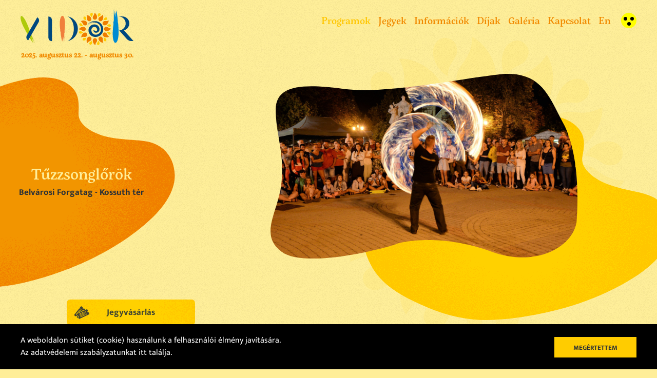

--- FILE ---
content_type: text/html; charset=UTF-8
request_url: https://www.vidor.eu/programok/tuzzsonglorok-4158/156931
body_size: 5504
content:
<!DOCTYPE html>
<html lang="hu">
<head>
<title></title>
<meta name="csrf-token" content="LCqSIGbDSJSxED7x8ksMvtelLRtwzMvjflR9dfem">
<meta name="description" content="">
<meta name="viewport" content="width=device-width, initial-scale=1, maximum-scale=1, user-scalable=no, shrink-to-fit=no" />
<link rel="canonical" href="https://www.vidor.eu/programok/tuzzsonglorok-4158/156931" />
<meta name="og:title" content="" />
<meta name="og:description" content="" />
<meta name="og:type" content="website" />
<meta name="og:url" content="https://www.vidor.eu/programok/tuzzsonglorok-4158/156931" />
    <link rel="stylesheet" type="text/css" href="/css/app.css?id=b1cbd6c9c8f072f7b313">
</head>

<body>
<div class="body-bg"></div>
<header>
    <div class="block">
        <div class="logo">
            <a href="/"
                           ><span></span></a>
        </div>
        <div class="event-date">
                            <p>2025. augusztus 22. - augusztus 30.</p><p><br></p>
                    </div>
        <div class="menuline">
            <nav class="menu">
                <ul>
                                                                                            <li><a href="/programok" class=selected>Programok</a></li>
                                                    <li><a href="/jegyek" >Jegyek</a></li>
                                                    <li><a href="/informaciok" >Információk</a></li>
                                                    <li><a href="/dijak" >Díjak</a></li>
                                                    <li><a href="/galeria" >Galéria</a></li>
                                                    <li><a href="/kapcsolat" >Kapcsolat</a></li>
                                                    <li><a href="/en" >En</a></li>
                                            
                                            <li class="accessible"><a  href="?accessible"></a></li>
                                    </ul>
                <span></span>
            </nav>
            <div class="mobile-menu">
                <span class="item"></span>
                <span class="item"></span>
                <span class="item"></span>
            </div>
        </div>
    </div>
</header>
<main>
    <svg xmlns="http://www.w3.org/2000/svg" xmlns:xlink="http://www.w3.org/1999/xlink" viewBox="0 0 600 400" >
        <clipPath id="mainTitlePath" >
            <path  d="M414.744,20.969c20.336,18.372,17.001,38.193,12.806,60.813
            c-3.887,21.054,19.386,39.45,39.04,48.963c19.023,9.183,40.453,13.678,61.543,18.209c14.324,3.08,28.958,6.354,41.194,13.611
            c29.593,17.546,37.218,55.091,25.267,84.738c-11.951,29.648-39.266,52.436-68.242,70.759
            c-66.076,41.757-144.91,66.212-225.223,77.259c-28.773,3.953-58.011,6.252-86.928,3.418
            c-40.549-3.971-79.097-17.932-114.819-35.316c-20.063-9.777-39.635-20.814-55.78-35.201
            c-47.449-42.298-57.573-113.425-23.445-164.766c16.764-25.226,42.191-44.962,68.016-63.28C159.506,49.63,241.955,4.89,333.34,0.286
            C362.428-1.182,394.359,2.597,414.744,20.969z"></path>
        </clipPath>
    </svg>
    <svg xmlns="http://www.w3.org/2000/svg" xmlns:xlink="http://www.w3.org/1999/xlink" viewBox="0 0 1440 140" >
        <clipPath id="footerBg" >
            <path id="footer-b"
                  d="M0,0c78.267,11.147,175.267,17.48,291,19c173.599,2.28,137.463,-13.258,385,-10.121c247.537,3.137,304.625,21.165,480.52,19.121c117.263,-1.363,211.756,-10.696,283.48,-28l0,140l-1440,0l0,-140z">
            </path>
        </clipPath>
    </svg>
    <div class="holder">

        <section class="billboard  performance-billboard " id="billboard">
    <div class="yellow"><span class="bg"><span class="dot"></span></span></div>
    <ul class="bill">
                                    <li class="show" id="item1">
                    <div class="box">
                        <div class="wrapper">
                            <div class="right">
                                <div class="image">
                                    <img class="svg-clipped" src="https://www.moriczszinhaz.hu/assets//normal/eva_9197_18565_28694_normal.jpg">
                                    <div class="after"><div class="grain"></div></div>
                                </div>
                            </div>
                            <div class="textbox">
                                                            </div>
                        </div>
                    </div>
                </li>
                        </ul>
    <svg class="svg">
        <clipPath id="svgPath" clipPathUnits="objectBoundingBox">
            <path d="M0.955,0.281 C0.903,0.122,0.882,-0.025,0.737,0.004 C0.592,0.032,0.371,0.111,0.236,0.081 C0.101,0.052,0.017,0.061,0.017,0.195 c0,0.134,0.028,0.223,0.019,0.388 c-0.009,0.165,-0.076,0.285,0,0.38 c0.076,0.095,0.332,-0.017,0.372,-0.041 c0.04,-0.024,0.166,-0.047,0.31,0.041 c0.144,0.087,0.264,-0.024,0.276,-0.163 C1,0.661,1,0.441,0.955,0.281"></path>
        </clipPath>
    </svg>
            <div class="header-title fixed">
            <h1>
                <div class="grain"></div>
            <span>
                Tűzzsonglőrök
                                    <span><br>Belvárosi Forgatag - Kossuth tér</span>
                            </span>
            </h1>
        </div>
    </section>
        <section class="performances page-detailed">

            <div class="detailed">
                <div class="ticket-block">
                    <a href="https://moriczszinhaz.jegy.hu" target="_blank">
                        <div class="grain"></div>
                        Jegyvásárlás
                    </a>
                </div>

                <div class="left">
                    <div class="main-info">
                                                                    </div>

                    <div class="content-wrap">
                        <p class="ql-align-center"><strong>A koncertek után tűzzsonglőrök fogják elkápráztatni a közönséget!</strong></p>
                    </div>
                </div>

                <div class="right">
                    
                                    </div>

            </div>


        </section>

        






    </div>
</main>
<footer>
    <div class="top"><div class="bg"></div></div>
    <div class="block">
        <div class="left">
            <div class="logo"></div>
        </div>
        <div class="right">
            <nav class="menu">
                <ul>
                                                                        <li><a href="/programok">Programok</a></li>
                                                    <li><a href="/jegyek">Jegyek</a></li>
                                                    <li><a href="/informaciok">Információk</a></li>
                                                    <li><a href="/dijak">Díjak</a></li>
                                                    <li><a href="/galeria">Galéria</a></li>
                                                    <li><a href="/kapcsolat">Kapcsolat</a></li>
                                                            </ul>
            </nav>
        </div>

        <div class="newsletter-wrap">
            <div class="newsletter">
                <form id="newsletter-form" method="get" action="https://docs.google.com/forms/d/e/1FAIpQLSd4QwogNwo0HDHJvxMtvveamUMLcEF9BKZJFN9ZNUA99PN9vg/viewform">
                    <label for="newsletter">Iratkozz fel hírlevelünkre</label>
                    <input type="email" required="" placeholder="E-mail" id="newsletter">
                    <button>Feliratkozom</button>
                </form>
            </div>
        </div>

        <div class="bottom">
            <nav class="menu">
                <ul>
                                                                        <li><a href="/adatvedelem">Adatvédelem</a></li>
                                                    <li><a href="/jogi-nyilatkozat">Jogi nyilatkozat</a></li>
                                                            </ul>
                <div class="copyright">&copy; 2021. Móricz Zsigmond Színház</div>
            </nav>

            <div class="socials">
                <div class="icon"><a href="https://www.facebook.com/moriczszinhaz"><svg class="svg" fill="#2A3036" xmlns="https://www.w3.org/2000/svg" x="0" y="0" viewBox="0 0 13 24"><path fill-rule="evenodd" d="M7.94,23.22 L7.94,12.63 L11.53,12.63 L12.07,8.5 L7.94,8.5 L7.94,5.87 C7.94,4.67 8.27,3.86 10,3.86 L12.22,3.86 L12.22,0.17 C11.1472415,0.0544428927 10.068962,-0.00230866276 8.99,-6.66133815e-16 C5.81,-6.66133815e-16 3.62,1.93 3.62,5.46 L3.62,8.5 L0.02,8.5 L0.02,12.63 L3.62,12.63 L3.62,23.22 L7.94,23.22 Z" /></svg></a></div>
                <div class="icon"><a href="https://www.instagram.com/szinhazmoriczzsigmond"><svg class="svg" fill="#2A3036" viewBox="0 0 24 24" xmlns="https://www.w3.org/2000/svg"><path d="m20.56 9.82h-2.02c.1532972.5842984.2306014 1.1859269.23 1.79 0 3.948836-3.201164 7.15-7.15 7.15-3.94883596 0-7.15-3.201164-7.15-7.15.00268392-.6045053.08334978-1.2061382.24-1.79h-2.02v9.83c.00109984.4910771.39892286.8889002.89.89h16.09c.4910771-.0010998.8889002-.3989229.89-.89zm0-6.25c-.0010998-.49107714-.3989229-.88890016-.89-.89h-2.68c-.2374498-.00159601-.4657794.09133918-.6346209.25830468s-.264322.39424255-.2653791.63169532v2.68c.0010571.23745277.0965376.46472982.2653791.63169532s.3971711.25990069.6346209.25830468h2.68c.4910771-.00109984.8889002-.39892286.89-.89zm-8.94 3.57c-2.46464748.00276151-4.46091739 2.00201594-4.45999689 4.4666648.00092051 2.4646489 1.99868323 4.4624116 4.46333209 4.4633321 2.4646489.0009205 4.4639033-1.9953494 4.4666648-4.4599969.0010626-1.1858431-.4695413-2.32342262-1.3080593-3.16194068-.8385181-.83851806-1.9760976-1.3091219-3.1619407-1.30805932zm8.94 16.08h-17.87c-1.48012313 0-2.68-1.1998769-2.68-2.68v-17.86c0-.71078019.28235633-1.39244868.78495383-1.89504617.50259749-.5025975 1.18426598-.78495383 1.89504617-.78495383h17.87c.7107802 0 1.3924487.28235633 1.8950462.78495383.5025975.50259749.7849538 1.18426598.7849538 1.89504617v17.86c0 1.4801231-1.1998769 2.68-2.68 2.68z" fill-rule="evenodd"/></svg></a></div>
                <div class="icon"><a href="https://www.youtube.com/channel/UCWFQR_xc3MVAhiBjW8vuG4A"><svg class="svg" fill="#2A3036" xmlns="https://www.w3.org/2000/svg" x="0" y="0" viewBox="0 0 20 24"><path fill-rule="evenodd" d="M7.56,0 L6.25,0 L5.37,3.41 L4.46,0 L3.09,0 C3.37,0.8 3.65,1.61 3.92,2.42 C4.2511277,3.31581967 4.51518897,4.23502027 4.71,5.17 L4.71,8.68 L6.01,8.68 L6.01,5.17 L7.56,0 Z M11.02,6.59 L11.02,4.32 C11.0613504,3.78819633 10.9354848,3.25676373 10.66,2.8 C10.349673,2.36042387 9.837637,2.10817086 9.3,2.13 C8.76140756,2.10360971 8.24729291,2.35688678 7.94,2.8 C7.65604257,3.25353591 7.52626026,3.7866957 7.57,4.32 L7.57,6.59 C7.52626026,7.1233043 7.65604257,7.65646409 7.94,8.11 C8.25160381,8.54695548 8.76392864,8.79558371 9.3,8.77 C9.83523267,8.79152833 10.3457293,8.54378731 10.66,8.11 C10.9354848,7.65323627 11.0613504,7.12180367 11.02,6.59 L11.02,6.59 Z M9.85,6.81 C9.85,7.41 9.67,7.71 9.3,7.71 C8.93,7.71 8.74,7.41 8.74,6.81 L8.74,4.09 C8.74,3.49 8.92,3.19 9.3,3.19 C9.68,3.19 9.85,3.49 9.85,4.09 L9.85,6.81 Z M15.33,8.68 L15.33,2.21 L14.16,2.21 L14.16,7.16 C14.0195866,7.45031734 13.7477832,7.65510069 13.43,7.71 C13.3550757,7.71223806 13.2825488,7.68345744 13.2295457,7.63045431 C13.1765426,7.57745119 13.1477619,7.50492432 13.15,7.43 C13.1375547,7.28034103 13.1342152,7.13006408 13.14,6.98 L13.14,2.21 L11.98,2.21 L11.98,7.33 C11.9676887,7.65312142 12.0013586,7.97635282 12.08,8.29 C12.1883152,8.60466179 12.4989016,8.80343709 12.83,8.77 C13.3670052,8.71225691 13.8523925,8.42394417 14.16,7.98 L14.16,8.68 L15.33,8.68 L15.33,8.68 Z M11.67,15.26 C11.4498971,15.2721974 11.2441824,15.3732502 11.1,15.54 L11.1,19.44 C11.2406299,19.6126889 11.447617,19.7179981 11.67,19.73 C12.01,19.73 12.18,19.44 12.18,18.87 L12.18,16.13 C12.18,15.55 12.01,15.26 11.67,15.26 Z M15.96,15.26 C15.57,15.26 15.38,15.55 15.38,16.15 L15.38,16.74 L16.53,16.74 L16.53,16.15 C16.53,15.55 16.34,15.26 15.96,15.26 Z M18.78,12 C18.5554636,10.9977547 17.7284826,10.2426851 16.71,10.11 C11.9496364,9.76333157 7.17036357,9.76333157 2.41,10.11 C1.3939231,10.2435076 0.570311977,10.9991508 0.35,12 C-0.0899957079,15.0106758 -0.0899957079,18.0693242 0.35,21.08 C0.563772524,22.0846003 1.39074774,22.84333 2.41,22.97 C7.17036357,23.3166684 11.9496364,23.3166684 16.71,22.97 C17.7292523,22.84333 18.5562275,22.0846003 18.77,21.08 C19.0538855,19.584292 19.1679416,18.0613073 19.11,16.54 C19.1659081,15.0191603 19.0552497,13.4967687 18.78,12 L18.78,12 Z M5.46,13.31 L4.08,13.31 L4.08,20.7 L2.8,20.7 L2.8,13.31 L1.44,13.31 L1.44,12.1 L5.46,12.1 L5.46,13.31 Z M8.95,20.7 L7.79,20.7 L7.79,20 C7.48575632,20.4410807 7.00313158,20.726268 6.47,20.78 C6.14442862,20.8128721 5.83865101,20.618662 5.73,20.31 C5.65254433,19.9995433 5.61888503,19.67978 5.63,19.36 L5.63,14.29 L6.78,14.29 L6.78,19.01 C6.77448317,19.1600661 6.7778223,19.3103271 6.79,19.46 C6.78946236,19.5317719 6.81773603,19.6007603 6.86848786,19.6515121 C6.9192397,19.702264 6.98822808,19.7305376 7.06,19.73 C7.37509005,19.6756949 7.64585764,19.4754011 7.79,19.19 L7.79,14.29 L8.95,14.29 L8.95,20.7 L8.95,20.7 Z M13.33,18.77 C13.3470025,19.2034088 13.3066532,19.6371639 13.21,20.06 C13.1200474,20.4923021 12.7312502,20.7965781 12.29,20.78 C11.8052463,20.7470394 11.3643318,20.4876779 11.1,20.08 L11.1,20.7 L9.95,20.7 L9.95,12.1 L11.1,12.1 L11.1,14.91 C11.3673912,14.5055318 11.8065653,14.2471941 12.29,14.21 C12.7331116,14.1980481 13.1209246,14.5057692 13.21,14.94 C13.3080184,15.359225 13.3483906,15.7898617 13.33,16.22 L13.33,18.77 L13.33,18.77 Z M17.68,17.7 L15.38,17.7 L15.38,18.84 C15.38,19.43 15.57,19.73 15.97,19.73 C16.2386857,19.7358553 16.4639388,19.5282691 16.48,19.26 C16.5048503,19.0007838 16.5148667,18.7403592 16.51,18.48 L17.68,18.48 L17.68,18.65 C17.68,19.02 17.67,19.28 17.66,19.39 C17.623026,19.6404693 17.5307986,19.8795773 17.39,20.09 C17.0802584,20.548449 16.5524378,20.8104607 16,20.78 C15.4538893,20.8116581 14.9282382,20.5676058 14.6,20.13 C14.3172815,19.6796421 14.1875124,19.1500441 14.23,18.62 L14.23,16.38 C14.1858094,15.8524447 14.3082229,15.3243178 14.58,14.87 C14.9070111,14.4353007 15.4264521,14.1886597 15.97,14.21 C16.5052327,14.1884717 17.0157293,14.4362127 17.33,14.87 C17.6017771,15.3243178 17.7241906,15.8524447 17.68,16.38 L17.68,17.7 L17.68,17.7 Z"/>
</svg></a></div>
            </div>
        </div>
    </div>

</footer>
<div class="cookies">
	<div class="container">
		<div class="text">
			A weboldalon sütiket (cookie) használunk a felhasználói élmény javítására.<br />Az adatvédelemi szabályzatunkat <a class="ctr" href="/adatvedelem/" rel="nofollow">itt találja</a>.
		</div>
		<button class="colored">Megértettem</button>
	</div>
</div>
<script src="/js/app.js?id=824e5f39e5652536545f"></script>
</body>
</html>


--- FILE ---
content_type: text/css
request_url: https://www.vidor.eu/css/app.css?id=b1cbd6c9c8f072f7b313
body_size: 13196
content:
@import url(https://p.typekit.net/p.css?s=1&k=zbz7wwx&ht=tk&f=24667.24668.24669.24670&a=796061&app=typekit&e=css);@font-face{font-family:servus-slab;src:url("https://use.typekit.net/af/6d3e0a/000000000000000000015844/27/l?primer=28b7d76012893d8c0bd0419d23d01c172385bf4cc11f6f10f600d4c3e6ddd92e&fvd=n5&v=3") format("woff2"),url("https://use.typekit.net/af/6d3e0a/000000000000000000015844/27/d?primer=28b7d76012893d8c0bd0419d23d01c172385bf4cc11f6f10f600d4c3e6ddd92e&fvd=n5&v=3") format("woff"),url("https://use.typekit.net/af/6d3e0a/000000000000000000015844/27/a?primer=28b7d76012893d8c0bd0419d23d01c172385bf4cc11f6f10f600d4c3e6ddd92e&fvd=n5&v=3") format("opentype");font-display:auto;font-style:normal;font-weight:500}@font-face{font-family:servus-slab;src:url("https://use.typekit.net/af/787cf6/000000000000000000015845/27/l?primer=28b7d76012893d8c0bd0419d23d01c172385bf4cc11f6f10f600d4c3e6ddd92e&fvd=i5&v=3") format("woff2"),url("https://use.typekit.net/af/787cf6/000000000000000000015845/27/d?primer=28b7d76012893d8c0bd0419d23d01c172385bf4cc11f6f10f600d4c3e6ddd92e&fvd=i5&v=3") format("woff"),url("https://use.typekit.net/af/787cf6/000000000000000000015845/27/a?primer=28b7d76012893d8c0bd0419d23d01c172385bf4cc11f6f10f600d4c3e6ddd92e&fvd=i5&v=3") format("opentype");font-display:auto;font-style:italic;font-weight:500}@font-face{font-family:servus-slab;src:url("https://use.typekit.net/af/098c1a/000000000000000000015842/27/l?primer=28b7d76012893d8c0bd0419d23d01c172385bf4cc11f6f10f600d4c3e6ddd92e&fvd=n4&v=3") format("woff2"),url("https://use.typekit.net/af/098c1a/000000000000000000015842/27/d?primer=28b7d76012893d8c0bd0419d23d01c172385bf4cc11f6f10f600d4c3e6ddd92e&fvd=n4&v=3") format("woff"),url("https://use.typekit.net/af/098c1a/000000000000000000015842/27/a?primer=28b7d76012893d8c0bd0419d23d01c172385bf4cc11f6f10f600d4c3e6ddd92e&fvd=n4&v=3") format("opentype");font-display:auto;font-style:normal;font-weight:400}@font-face{font-family:servus-slab;src:url("https://use.typekit.net/af/843b6e/000000000000000000015843/27/l?primer=28b7d76012893d8c0bd0419d23d01c172385bf4cc11f6f10f600d4c3e6ddd92e&fvd=i4&v=3") format("woff2"),url("https://use.typekit.net/af/843b6e/000000000000000000015843/27/d?primer=28b7d76012893d8c0bd0419d23d01c172385bf4cc11f6f10f600d4c3e6ddd92e&fvd=i4&v=3") format("woff"),url("https://use.typekit.net/af/843b6e/000000000000000000015843/27/a?primer=28b7d76012893d8c0bd0419d23d01c172385bf4cc11f6f10f600d4c3e6ddd92e&fvd=i4&v=3") format("opentype");font-display:auto;font-style:italic;font-weight:400}@font-face{font-family:Mukta;font-style:normal;font-weight:400;font-display:swap;src:local("Mukta Regular"),local("Mukta-Regular"),url(/fonts/Mukta-Regular-latin-ext.woff2?4ea788d67e40f81beefb9e4047ed97c6) format("woff2");unicode-range:u+0100-024f,u+0259,u+1e??,u+2020,u+20a0-20ab,u+20ad-20cf,u+2113,u+2c60-2c7f,u+a720-a7ff}@font-face{font-family:Mukta;font-style:normal;font-weight:400;font-display:swap;src:local("Mukta Regular"),local("Mukta-Regular"),url(/fonts/Mukta-Regular-latin.woff2?f1f5a570d20a95f852a3f85d66d97643) format("woff2");unicode-range:u+00??,u+0131,u+0152-0153,u+02bb-02bc,u+02c6,u+02da,u+02dc,u+2000-206f,u+2074,u+20ac,u+2122,u+2191,u+2193,u+2212,u+2215,u+feff,u+fffd}@font-face{font-family:Mukta;font-style:normal;font-weight:700;font-display:swap;src:local("Mukta Bold"),local("Mukta-Bold"),url(/fonts/Mukta-Bold-latin-ext.woff2?f49abd16686d2501f7b5ad3208eb6262) format("woff2");unicode-range:u+0100-024f,u+0259,u+1e??,u+2020,u+20a0-20ab,u+20ad-20cf,u+2113,u+2c60-2c7f,u+a720-a7ff}@font-face{font-family:Mukta;font-style:normal;font-weight:700;font-display:swap;src:local("Mukta Bold"),local("Mukta-Bold"),url(/fonts/Mukta-Bold-latin.woff2?d3668c217c02b68a55076fbd99cbe500) format("woff2");unicode-range:u+00??,u+0131,u+0152-0153,u+02bb-02bc,u+02c6,u+02da,u+02dc,u+2000-206f,u+2074,u+20ac,u+2122,u+2191,u+2193,u+2212,u+2215,u+feff,u+fffd}a,abbr,acronym,address,applet,article,aside,audio,b,big,blockquote,body,button,canvas,caption,center,cite,code,dd,details,dfn,div,dl,dt,em,embed,fieldset,figcaption,figure,footer,form,h1,h2,h3,h4,h5,h6,header,hgroup,html,i,iframe,img,input,ins,kbd,label,legend,li,mark,menu,nav,object,ol,output,p,pre,q,ruby,s,samp,section,small,span,strike,strong,sub,summary,sup,table,tbody,td,tfoot,th,thead,time,tr,tt,u,ul,var,video{margin:0;padding:0;border:0;font-size:100%;outline:none;list-style:none;text-decoration:none;-webkit-font-smoothing:antialiased;-moz-font-smoothing:antialiased;-font-smoothing:antialiased;-moz-osx-font-smoothing:grayscale;-webkit-tap-highlight-color:transparent;-moz-tap-highlight-color:transparent;-o-tap-highlight-color:transparent;-ms-tap-highlight-color:transparent;-tap-highlight-color:transparent;-webkit-box-sizing:border-box;box-sizing:border-box}article,aside,details,figcaption,figure,footer,header,hgroup,menu,nav,section{display:block}body{line-height:1}ol,ul{list-style:none}blockquote,q{quotes:none}blockquote:after,blockquote:before,q:after,q:before{content:"";content:none}table{border-collapse:collapse;border-spacing:0}input[type=text],select,textarea{box-sizing:border-box;-moz-box-sizing:border-box;-webkit-box-sizing:border-box;-webkit-appearance:none;-moz-appearance:none;-ms-appearance:none}button,input[type=text],select,textarea{-webkit-font-smoothing:antialiased;-moz-font-smoothing:antialiased;-font-smoothing:antialiased;-moz-osx-font-smoothing:grayscale}button{user-select:none;-webkit-user-select:none;-moz-user-select:none;-ms-user-select:none;-webkit-tap-highlight-color:rgba(0,0,0,0);-moz-tap-highlight-color:transparent;-ms-tap-highlight-color:transparent;-webkit-touch-callout:none;-moz-touch-callout:none;-ms-touch-callout:none}button::-moz-focus-inner,select::-moz-focus-inner{border:0}.noselect{user-select:none;-webkit-user-select:none;-moz-user-select:none;-ms-user-select:none;-webkit-tap-highlight-color:rgba(0,0,0,0);-moz-tap-highlight-color:transparent;-ms-tap-highlight-color:transparent;-webkit-touch-callout:none;-moz-touch-callout:none;-ms-touch-callout:none}label{float:left;font-size:14px;margin-bottom:10px}input,textarea{background:#fff;border-radius:0;padding:2px 10px 0;-webkit-box-sizing:border-box;box-sizing:border-box}input,select,textarea{font-family:Mukta,sans-serif;height:40px;font-size:16px}select{background:#fff url(/images/arrow-down-white.svg?0df361cd7e6da2cccfee2baa995e64f4) no-repeat right 20px center;background-size:10px 6px;border-radius:0;padding:7px 25px 5px 10px;min-width:120px;outline:none;border:none;cursor:pointer}textarea{outline:none;resize:none;height:150px;padding:10px;font-size:13px;line-height:16px}button{font-family:Mukta,sans-serif;width:100%;color:#2a3036;height:50px;-webkit-box-sizing:border-box;box-sizing:border-box;cursor:pointer;font-size:17px;text-align:center;font-weight:700}@media (min-width:768px){button{height:50px}}button[disabled=disabled]{opacity:.5;cursor:default}.checkbox{background-size:16px 16px;background-repeat:no-repeat;background-position:50%;width:16px;height:16px;cursor:pointer;margin-top:1px}.checkbox.checked .svg-checked{fill:#e00}.checkbox.checked .svg-stroke{stroke:#e00}li.more{display:none}li.more.open{display:list-item}li.more-toggle{cursor:pointer;color:#808291}.checkblock{float:left;width:100%}.checkblock .checkbox{float:left}.checkblock .label{float:left;width:calc(100% - 30px);margin:0 0 0 8px;font-size:15px;line-height:18px}.checkblock .label a{color:#e00}.radio{width:16px;height:16px;cursor:pointer}.radio.checked .svg-checked{fill:#e00}.simplepay-logo{position:relative;float:right;margin:30px}@media (min-width:768px){.simplepay-logo{position:absolute;float:none;bottom:0;right:0}}.radioblock{float:left;width:100%}.radioblock .radio{float:left}.radioblock .payment-desc{display:inline-block;padding:0 0 0 24px;font-size:12px;line-height:18px;font-weight:500}.radioblock .payment-desc.blc{display:inline-block;position:relative;width:100%}.radioblock .payment-desc.blc img{position:absolute;display:inline-block;z-index:9999;right:0;top:-22px}.radioblock .label{float:left;width:calc(100% - 30px);margin:0 0 0 8px;font-size:12px;line-height:18px;font-weight:500}.radioblock .label a{color:#e00}.form{overflow:hidden}.form,.form .info{float:left;width:100%}.form .info{-webkit-box-sizing:border-box;box-sizing:border-box;color:#e00;font-weight:500;font-size:14px;padding:10px;margin-bottom:20px;line-height:20px}.form .info.success{color:#e00}.form .row,.form .row .col1,.form .row .col2{float:left;width:100%;-webkit-box-sizing:border-box;box-sizing:border-box}.form .row .col1,.form .row .col2{padding:0 10px;margin-bottom:20px}@media (min-width:768px){.form .row .col2{float:left;width:50%;-webkit-box-sizing:border-box;box-sizing:border-box}}.form .row input.required{border-color:#e00}body,html{width:100%;height:100%;margin:0;padding:0}body{background:url(/images/bg-noise.jpg?7b2303bb5cf336f1f3cbc9aec4ac401b);background-color:#fe9;font-family:Mukta,sans-serif;color:#2a3036;display:table;font-size:14px;font-weight:400}body .body-bg{background:url(/images/logo-shape.svg?37bfa876098954cc5d708767a5f40bae) no-repeat;background-position:100% 0;background-size:50%;width:90%;max-width:1440px;top:10%;right:5%;position:absolute;height:80%;z-index:-1}body.noscroll{overflow:hidden}main{float:left;width:100%;min-height:100%;height:auto;display:table-row}svg{height:0}.holder{float:left;width:100%;height:100%;overflow:hidden}.header-title{margin-left:-250px;display:inline-block}@media (min-width:1280px){.header-title.fixed{position:absolute}}.header-title h1{font-family:servus-slab,serif;background:url(/images/shape-orange.svg?5ace4729ff2c1df6cde124599a3cecc2) 50% no-repeat;width:450px;height:300px;font-size:20px;color:#fe9;font-weight:500;text-align:center;-webkit-transform:rotate(-8deg);transform:rotate(-8deg);position:relative;display:inline-block}@media (min-width:1280px){.header-title h1{width:590px;height:420px;font-size:30px}}.header-title h1 .grain{width:100%;height:100%;position:absolute;top:0;left:0;background-color:#f18a00;background-image:url(/images/grain.png?604665703e0a6e832b631d16734cf3d2);background-size:100% auto;background-position:50%;background-blend-mode:overlay;opacity:.1;-webkit-clip-path:url(#mainTitlePath);clip-path:url(#mainTitlePath);width:600px;height:400px;-webkit-transform:scale(.75);transform:scale(.75);top:-51px;left:-75px}@media (min-width:1280px){.header-title h1 .grain{top:10px;left:-7px;-webkit-transform:scale(.99);transform:scale(.99)}}.header-title h1>span{position:absolute;-webkit-transform:rotate(8deg) translateY(-50%);transform:rotate(8deg) translateY(-50%);width:100%;left:0;padding-left:250px;padding-right:30px;vertical-align:middle;display:table-cell;top:50%}.header-title h1>span>span{font-family:Mukta,sans-serif;font-weight:700;font-size:17px;color:#2a3036}.hidden{display:none}.ql-align-center{text-align:center!important}.ql-align-right{text-align:right!important}.ql-align-justify{text-align:justify!important}s{text-decoration:line-through!important}u{text-decoration:underline!important}em{font-style:italic!important}b{font-weight:700!important}li>.ql-ui:before{display:inline-block;margin-left:-1.5em;margin-right:.3em;text-align:right;white-space:nowrap;width:1.2em}li[data-list=bullet]>.ql-ui:before{content:"\2022"}li.ql-indent-1:not(.ql-direction-rtl){padding-left:25px!important}li.ql-indent-2:not(.ql-direction-rtl){padding-left:40px!important}li.ql-indent-3:not(.ql-direction-rtl){padding-left:55px!important}li.ql-indent-4:not(.ql-direction-rtl){padding-left:70px!important}li.ql-indent-5:not(.ql-direction-rtl){padding-left:85px!important}li[data-list=ordered]>.ql-ui:before{content:counter(list-0,decimal) ". "}li[data-list=ordered]{counter-reset:list-1 list-2 list-3 list-4 list-5 list-6 list-7 list-8 list-9;counter-increment:list-0}.content-holder .text li{list-style-type:none!important}header{width:100%;position:absolute}header .block{font-family:servus-slab,serif;float:left;width:100%;position:relative;z-index:100;display:table-row;padding:0 15px}@media (min-width:768px){header .block{padding:0 40px}}header .block .logo a{background:url(/images/vidor.svg?46707ebec513cb73688a202715a03f24) 50% no-repeat;width:180px;height:60px;position:relative;float:left;margin-top:15px}@media (min-width:768px){header .block .logo a{width:220px;height:75px}}header .block .event-date{position:absolute;margin-top:80px;font-weight:700;text-align:right;color:#f18a00;width:180px}@media (min-width:768px){header .block .event-date{width:220px;margin-top:100px}}header .block .menuline{float:right}header .block .menuline nav.menu{background:#ef7d00;float:left;width:100%;height:100vh;left:0;top:0;overflow:hidden;position:fixed;-webkit-transform:translate(-100%);transform:translate(-100%);-webkit-transition-property:-webkit-transform;transition-property:-webkit-transform;transition-property:transform;transition-property:transform,-webkit-transform;z-index:9}@media (max-width:768px){header .block .menuline nav.menu{-webkit-transition:.15s ease-in-out;transition:.15s ease-in-out}}@media (min-width:768px){header .block .menuline nav.menu{background:transparent;height:58px;position:relative;float:right;width:auto;top:0;margin:15px 0 0 15px;overflow:visible;-webkit-transform:translate(0);transform:translate(0);padding-left:15px}}header .block .menuline nav.menu.open{-webkit-transform:translate(0);transform:translate(0)}@media (max-width:768px){header .block .menuline nav.menu.open{-webkit-transition:.3s ease-in-out;transition:.3s ease-in-out}header .block .menuline nav.menu.open ul{position:absolute;top:40px}}header .block .menuline nav.menu ul{float:left;width:100%;position:absolute;top:40px;height:calc(100vh - 80px);display:-webkit-box;display:-ms-flexbox;display:flex;-webkit-box-align:center;-ms-flex-align:center;align-items:center;-webkit-box-pack:center;-ms-flex-pack:center;justify-content:center;-webkit-box-orient:vertical;-webkit-box-direction:normal;-ms-flex-direction:column;flex-direction:column}@media (min-width:768px){header .block .menuline nav.menu ul{display:block;position:relative;top:auto;height:auto}}header .block .menuline nav.menu ul li{float:left;width:100%;font-size:16px;text-align:center;height:12vh;position:relative;display:-webkit-box;display:-ms-flexbox;display:flex;-webkit-box-align:center;-ms-flex-align:center;align-items:center;-webkit-box-pack:center;-ms-flex-pack:center;justify-content:center}@media (min-width:768px){header .block .menuline nav.menu ul li{width:auto;height:auto}}header .block .menuline nav.menu ul li a{position:relative;float:left;width:100%;padding:9px 15px;-webkit-box-sizing:border-box;box-sizing:border-box;color:#fe9;font-weight:500;font-size:24px;cursor:pointer;-webkit-transition:color .1s ease;transition:color .1s ease}@media (min-width:768px){header .block .menuline nav.menu ul li a{font-size:19px;padding:15px 0 15px 15px;color:#f18a00}}header .block .menuline nav.menu ul li a.selected,header .block .menuline nav.menu ul li a:hover{color:#ffc600}header .block .button-mobile-menu{position:relative;width:60px;height:60px;float:right}@media (min-width:768px){header .block .button-mobile-menu{display:none}}.accessible{margin:10px 0 0 20px;padding:0;width:30px!important;height:30px!important;background:url(/images/accessible.svg?e1d54175bc15da90c5fcdd9ada05ed12) 50% no-repeat;background-size:30px 30px}footer{-webkit-box-sizing:border-box;box-sizing:border-box;padding:0 15px;font-size:12px;height:1px;display:table-footer-group}footer,footer .top{width:100%;position:relative}footer .top{max-width:100%;height:40px;float:left;overflow:hidden}footer .top .bg{background:url(/images/noise-darker.jpg?0375d7922b02c6d5d343109f122b8688);-webkit-clip-path:url(#footerBg);clip-path:url(#footerBg);width:1440px;height:40px;position:absolute;-webkit-transform-origin:left;transform-origin:left}footer .block{background:url(/images/noise-darker.jpg?0375d7922b02c6d5d343109f122b8688);font-family:servus-slab,serif;float:left;width:100%;padding:0 15px 15px;font-size:14px;font-weight:700}@media (min-width:768px){footer .block{padding:0 40px}}footer .block .left{width:100%;float:left;padding:0 0 30px}@media (min-width:768px){footer .block .left{width:200px;padding:15px 0 30px}}footer .block .left .logo{background:url(/images/vidor.svg?46707ebec513cb73688a202715a03f24) 50% no-repeat;margin:0 auto;width:160px;height:50px}@media (min-width:768px){footer .block .left .logo{float:left}}footer .block .center{float:left;width:100%}@media (min-width:768px){footer .block .center{padding:14px 0 0;width:calc(100% - 530px);text-align:left}}@media (min-width:1024px){footer .block .center{padding:15px 0 30px}}footer .block .center .download-app{width:100%;margin:0 auto}@media (min-width:768px){footer .block .center .download-app{width:400px}}footer .block .center .download-app .label{float:left;width:100%;text-align:center}@media (min-width:768px){footer .block .center .download-app .label{text-align:left;margin-right:15px}}@media (min-width:1024px){footer .block .center .download-app .label{width:auto;height:50px;padding:19px 0}}footer .block .center .download-app .icons{width:215px;margin:0 auto;padding:15px 0;display:table}@media (min-width:768px){footer .block .center .download-app .icons{float:left;margin:0;padding:10px 0}}footer .block .center .download-app .icons .app-store{float:left}footer .block .center .download-app .icons .app-store a{background:url(/images/apple-app-store-badge.svg?c05d62cca0c41ac09b8a6af9946fb60c) 50% no-repeat;float:left;width:100px;height:30px;display:block}footer .block .center .download-app .icons .google-play a{background:url(/images/google-play-store-badge.svg?46c4fb95f390cacd56c979160588ee20) 50% no-repeat;float:left;width:100px;height:30px;display:block;margin-left:15px}footer .block .right{width:100%;float:right;padding-bottom:15px}@media (min-width:768px){footer .block .right{padding:15px 0 30px;width:450px}}footer .block .right nav.menu{width:100%;float:right}@media (min-width:768px){footer .block .right nav.menu{height:50px}}footer .block .right nav.menu ul{width:100%;float:right}@media (min-width:768px){footer .block .right nav.menu ul{width:auto;margin-top:20px}}footer .block .right nav.menu ul li{width:100%;float:left;text-align:center;margin:15px 0 0;font-weight:700}@media (min-width:768px){footer .block .right nav.menu ul li{width:auto;text-align:left;margin:0}}footer .block .right nav.menu ul li a{margin:0 auto;color:#2a3036;text-align:left}@media (min-width:768px){footer .block .right nav.menu ul li a{margin-left:20px;text-align:left}}footer .block .newsletter-wrap{width:100%;float:left}@media (min-width:768px){footer .block .newsletter-wrap{margin-top:-15px;margin-bottom:10px}}footer .block .newsletter-wrap .newsletter{max-width:450px;margin:0 auto;display:table}@media (min-width:768px){footer .block .newsletter-wrap .newsletter{float:right;max-width:100%;width:100%;padding-right:10px}}@media (min-width:992px){footer .block .newsletter-wrap .newsletter{width:auto}}footer .block .newsletter-wrap .newsletter label{margin-top:11px;text-align:center;width:100%}@media (min-width:768px){footer .block .newsletter-wrap .newsletter label{width:180px;text-align:left}}footer .block .newsletter-wrap .newsletter input{background:#fff;border:1px solid #fff;border-radius:5px;float:left;width:calc(100% - 110px);height:34px;margin-top:2px;font-size:14px}@media (min-width:768px){footer .block .newsletter-wrap .newsletter input{width:calc(100% - 290px)}}@media (min-width:992px){footer .block .newsletter-wrap .newsletter input{width:300px}}footer .block .newsletter-wrap .newsletter input:focus{border-color:#fafafa}footer .block .newsletter-wrap .newsletter button{background:transparent;position:relative;float:left;width:110px;border-radius:5px;height:38px;z-index:1}footer .block .newsletter-wrap .newsletter button:before{background:#afca0b;content:" ";position:absolute;display:block;width:100%;height:38px;top:0;z-index:-1;left:-10px;border-radius:5px;padding-left:20px}footer .block .bottom{width:100%;float:left}footer .block .bottom .copyright{float:left;width:100%;text-align:center;margin-top:15px}@media (min-width:768px){footer .block .bottom .copyright{margin-right:20px;text-align:left;width:auto;margin-top:20px}}footer .block .bottom nav.menu{width:100%;float:left}@media (min-width:768px){footer .block .bottom nav.menu{height:50px;width:auto}}footer .block .bottom nav.menu ul{width:100%;float:right}@media (min-width:768px){footer .block .bottom nav.menu ul{width:auto;margin-top:20px}}footer .block .bottom nav.menu ul li{width:100%;float:left;text-align:center;margin:15px 0 0;font-weight:700}@media (min-width:768px){footer .block .bottom nav.menu ul li{width:auto;text-align:left;margin:0}}footer .block .bottom nav.menu ul li a{margin:0 auto;color:#2a3036;text-align:left}@media (min-width:768px){footer .block .bottom nav.menu ul li a{margin-right:20px;text-align:left}}footer .block .bottom .socials{display:table!important;width:120px;margin:0 auto;padding-bottom:20px;padding-top:15px}@media (min-width:768px){footer .block .bottom .socials{float:right;width:106px}}footer .block .bottom .socials .icon a{float:left;display:block;margin-left:27px;width:22px;height:22px;background-size:auto 30px;background-repeat:no-repeat;background-position:50%;position:relative}@media (min-width:768px){footer .block .bottom .socials .icon a{margin-left:20px}}footer .block .bottom .socials .icon a .svg{width:22px;height:22px;position:absolute;left:50%;-webkit-transform:translateX(-50%);transform:translateX(-50%)}footer .block .bottom .socials .icon:first-child a{margin-left:0}.mobile-menu{position:absolute;width:25px;height:25px;top:25px;right:18px;z-index:1000;-webkit-transform:rotate(0deg);transform:rotate(0deg);-webkit-transition:.5s ease-in-out;transition:.5s ease-in-out;cursor:pointer}@media (min-width:768px){.mobile-menu{display:none}}.mobile-menu span.item{display:block;position:absolute;height:3px;width:100%;border-radius:5px;background:#ef7d00;opacity:1;left:0;-webkit-transform:rotate(0deg);transform:rotate(0deg);-webkit-transition:.25s ease-in-out;transition:.25s ease-in-out}.mobile-menu span.item:first-child{top:0;-webkit-transform-origin:left center;transform-origin:left center}.mobile-menu span.item:nth-child(2){top:8px;-webkit-transform-origin:left center;transform-origin:left center}.mobile-menu span.item:nth-child(3){top:16px;-webkit-transform-origin:left center;transform-origin:left center}.mobile-menu.open span.item{background:#fe9}.mobile-menu.open span.item:first-child{-webkit-transform:rotate(45deg);transform:rotate(45deg);top:0;left:0;width:23px}.mobile-menu.open span.item:nth-child(2){width:0;opacity:0}.mobile-menu.open span.item:nth-child(3){-webkit-transform:rotate(-45deg);transform:rotate(-45deg);top:16px;left:0;width:23px}.modal{background:rgba(0,0,0,.95);position:fixed;z-index:9999999;width:100%;height:100%;top:0;left:0;overflow:auto}@media (min-width:768px){.modal{padding:0;background:rgba(0,0,0,.95)}}.modal .close{background:#fff url(/images/close.svg?80816bf1eb02c3564989632577cb9718) no-repeat 50%;background-size:12px 12px;position:fixed;width:30px;height:30px;border-radius:50%;cursor:pointer;top:15px;right:15px;z-index:999999}@media (min-width:768px){.modal .close{position:absolute;top:-15px;right:-15px}}.modal .modal-video{left:0;top:50%;padding:0;width:100%;height:0;float:left;position:relative;padding-bottom:56.25%;margin:-28.125vw 0 0}.modal .modal-video .youtube-video{position:absolute;top:0;left:0;width:100%;height:100%}@media (min-width:768px){.modal .modal-video{left:50%;padding:0;width:800px;height:450px;margin:-225px 0 0 -400px}.modal .modal-video .youtube-container{width:800px;margin:0 auto}}section.programs{float:left;width:100%;margin:30px 0}section.programs .title{margin-left:-220px;display:inline-block}section.programs .title h3{font-family:servus-slab,serif;background:url(/images/shape-orange.svg?5ace4729ff2c1df6cde124599a3cecc2) 50% no-repeat;width:450px;height:300px;font-size:30px;color:#fe9;font-weight:500;text-align:center;-webkit-transform:rotate(-8deg);transform:rotate(-8deg);position:relative;display:inline-block}section.programs .title h3 .grain{width:100%;height:100%;position:absolute;top:0;left:0;background-color:#f18a00;background-image:url(/images/grain.png?604665703e0a6e832b631d16734cf3d2);background-size:100% auto;background-position:50%;background-blend-mode:overlay;opacity:.1;-webkit-clip-path:url(#mainTitlePath);clip-path:url(#mainTitlePath);width:600px;height:400px;-webkit-transform:scale(.75);transform:scale(.75);top:-51px;left:-75px}@media (min-width:768px){section.programs .title h3 .grain{top:10px;left:-7px;-webkit-transform:scale(.99);transform:scale(.99)}}@media (min-width:768px){section.programs .title h3{width:590px;height:420px}}section.programs .title h3 span{position:absolute;-webkit-transform:rotate(8deg);transform:rotate(8deg);width:100%;height:100%;left:0;top:0;line-height:300px;padding-left:220px;vertical-align:middle;display:table-cell}@media (min-width:768px){section.programs .title h3 span{line-height:420px}}section.programs .days{background:none;float:left;width:100%;height:150px;position:relative;margin:30px 0;overflow:hidden;clear:both}@media (min-width:768px){section.programs .days{padding:10px;margin:0 auto;float:right;height:auto;width:calc(100% - 400px)}}section.programs .days .scroller{float:left;width:100%}@media (max-width:768px){section.programs .days .scroller{top:0;left:0;position:absolute;overflow-x:scroll;overflow-y:hidden;overflow:-moz-scrollbars-none;-webkit-overflow-scrolling:touch;-ms-overflow-style:none;height:180px;padding:0 15px}}section.programs .days .scroller ul{float:left;width:-webkit-max-content;width:-moz-max-content;width:max-content;position:relative}@media (min-width:768px){section.programs .days .scroller ul{width:100%;max-width:960px;float:none;display:-webkit-box;display:-ms-flexbox;display:flex;-ms-flex-wrap:wrap;flex-wrap:wrap;margin:0 auto;-webkit-box-pack:center;-ms-flex-pack:center;justify-content:center;-ms-flex-line-pack:stretch;align-content:stretch;-webkit-box-align:center;-ms-flex-align:center;align-items:center}}section.programs .days .scroller ul li{float:left;width:125px;height:125px;margin:0 15px 15px 0}@media (min-width:768px){section.programs .days .scroller ul li{width:140px;height:140px;margin:0 50px 50px 0;-webkit-box-flex:0;-ms-flex:0 1 auto;flex:0 1 auto;-ms-flex-item-align:start;align-self:flex-start}}section.programs .days .scroller ul li .item{background:url(/images/date-dash.svg?c3289e053102efe4934fac642e08616c) 50% no-repeat;float:left;position:relative;width:125px;height:125px;z-index:0}@media (min-width:768px){section.programs .days .scroller ul li .item{width:140px;height:140px}}section.programs .days .scroller ul li .item span{float:left;background:#fc0;width:115px;height:115px;border-radius:10px;margin:5px 0 0 5px;position:relative;overflow:hidden}@media (min-width:768px){section.programs .days .scroller ul li .item span{width:130px;height:130px}}section.programs .days .scroller ul li .item span .grain{width:100%;height:100%;position:absolute;top:0;left:0;background-color:#fc0;background-image:url(/images/grain.png?604665703e0a6e832b631d16734cf3d2);background-size:100% auto;background-position:50%;background-blend-mode:overlay;opacity:.1;background-image:url(/images/grain_small.png?66ae4e6624bfe852fd64957d5cb9ddf0)}section.programs .days .scroller ul li .item span .day{float:left;width:100%;text-align:center;font-size:60px;color:#768b3e;font-weight:700;margin-top:15px}@media (min-width:768px){section.programs .days .scroller ul li .item span .day{margin-top:30px}}section.programs .days .scroller ul li .item span .dayname{font-family:servus-slab,serif;float:left;width:100%;text-align:center;font-size:19px;font-weight:500;color:#768b3e;margin-top:5px}section.billboard{margin:30px auto;width:100%;position:relative;overflow:hidden}@media (min-width:768px){section.billboard{height:50vw;max-height:550px;margin:90px auto}section.billboard.performance-billboard{margin-top:130px;overflow:visible}section.billboard.performance-billboard .bill{margin-top:-60px}}section.billboard .header-title{position:relative}@media (min-width:505px){section.billboard .header-title{left:-300px}}@media (min-width:768px){section.billboard .header-title{position:absolute;top:0;left:0}}section.billboard ul.bill{float:left}section.billboard ul.bill,section.billboard ul.bill li{width:100%;height:100%;position:relative;-webkit-box-sizing:border-box;box-sizing:border-box}section.billboard ul.bill li{left:0;top:0;z-index:90;opacity:0;visibility:hidden;-webkit-transition:opacity 1s ease-out,visibility 1s ease-out;transition:opacity 1s ease-out,visibility 1s ease-out}@media (max-width:768px){section.billboard ul.bill li{display:none}}section.billboard ul.bill li.show{opacity:1;visibility:visible;-webkit-transition:opacity .75s ease-in,visibility .75s ease-in;transition:opacity .75s ease-in,visibility .75s ease-in}@media (max-width:768px){section.billboard ul.bill li.show{display:block}}@media (min-width:768px){section.billboard ul.bill li{position:absolute;height:100%;max-height:550px;padding:0}}section.billboard ul.bill li .box{background-position:50%;background-repeat:no-repeat;background-size:cover;padding-top:60px}section.billboard ul.bill li .box,section.billboard ul.bill li .box .wrapper{float:left;width:100%;height:100%;position:relative}section.billboard ul.bill li .box .wrapper .right{float:right;width:100%;padding:0 15px}@media (min-width:768px){section.billboard ul.bill li .box .wrapper .right{width:60%;height:100%}}section.billboard ul.bill li .box .wrapper .right .image{float:left;width:100%;position:relative}section.billboard ul.bill li .box .wrapper .right .image .after{background:url(/images/shape.svg?9cbc54fc56533e7ddd9f7554f3815c1b) 50% no-repeat;content:"";position:absolute;width:100%;height:100%;top:0;left:0;z-index:-1;-webkit-transform:translateX(25%);transform:translateX(25%)}@media (min-width:1024px){section.billboard ul.bill li .box .wrapper .right .image .after{-webkit-transform:translate(30%,20%);transform:translate(30%,20%)}}section.billboard ul.bill li .box .wrapper .right .image .after .grain{width:100%;height:100%;position:absolute;top:0;left:0;background-color:#fc0;background-image:url(/images/grain.png?604665703e0a6e832b631d16734cf3d2);background-size:100% auto;background-position:50%;background-blend-mode:overlay;opacity:.1;-webkit-clip-path:url(#mainTitlePath);clip-path:url(#mainTitlePath)}@media (min-width:1024px){section.billboard ul.bill li .box .wrapper .right .image{width:600px;height:400px}}section.billboard ul.bill li .box .wrapper .right .image img{width:100%}section.billboard ul.bill li .box .wrapper .right .image .svg-clipped{-webkit-clip-path:url(#svgPath);clip-path:url(#svgPath)}section.billboard ul.bill li .box .wrapper .right .image svg{width:calc(100% - 15px);height:0}section.billboard ul.bill li .box .wrapper .textbox{float:left;width:100%;padding:15px}@media (min-width:768px){section.billboard ul.bill li .box .wrapper .textbox{width:40%;height:100%;display:-webkit-box;display:-ms-flexbox;display:flex;float:none;-webkit-box-pack:center;-ms-flex-pack:center;justify-content:center;-webkit-box-align:center;-ms-flex-align:center;align-items:center;padding:15px 15px 15px 50px}}@media (min-width:1024px){section.billboard ul.bill li .box .wrapper .textbox{position:relative}}section.billboard ul.bill li .box .wrapper .textbox .innerwrap{float:left;width:100%}@media (min-width:768px){section.billboard ul.bill li .box .wrapper .textbox .innerwrap{float:none;max-width:380px;padding:0 30px}}@media (min-width:1024px){section.billboard ul.bill li .box .wrapper .textbox .innerwrap{position:absolute;right:0}}section.billboard ul.bill li .box .wrapper .textbox .title{float:left;width:100%;font-size:30px;font-weight:500;color:#f18a00}section.billboard ul.bill li .box .wrapper .textbox .description{float:left;width:100%;font-size:17px;line-height:24px;margin-top:15px}section.billboard ul.bill li .box .wrapper .textbox .button{width:100%;margin-top:10px;float:left}section.billboard ul.bill li .box .wrapper .textbox .button a{display:inline-block;color:#f18a00;font-family:Mukta,sans-serif;border-radius:7px;font-size:17px;text-decoration:underline;text-align:center;font-weight:700;line-height:17px}section.billboard .pager{float:left;position:relative;left:50%;-webkit-transform:translateX(-50%);transform:translateX(-50%)}@media (min-width:768px){section.billboard .pager{right:30px;position:absolute;z-index:90;top:calc(50% + 30px);-webkit-transform:translateY(-50%);transform:translateY(-50%);left:40px}}section.billboard .pager ul li{float:left;width:20px;height:20px;cursor:pointer;margin:4px 0;border-radius:50%;display:block;position:relative}@media (min-width:768px){section.billboard .pager ul li{float:none}}section.billboard .pager ul li div{width:10px;height:10px;position:relative;border-radius:50%;background-color:#fc0;left:50%;top:50%;margin:-5px 0 0 -5px}section.billboard .pager ul li.selected div:after{content:"";position:absolute;border-radius:50%;width:14px;height:14px;margin:-3px 0 0 -3px;z-index:-1;border:1px dashed #f18a00}section.news{float:left;width:100%;margin:30px 0;position:relative;overflow-x:hidden}@media (min-width:768px){section.news{min-height:501px}}section.news .title{float:right;margin-right:-220px;display:inline-block}@media (min-width:768px){section.news .title{position:absolute;right:0}}section.news .title h3{font-family:servus-slab,serif;background:url(/images/shape-green.svg?cbd393fbbc1112ec3e979e14d47e3bc8) 50% no-repeat;width:450px;height:300px;font-size:30px;color:#fe9;font-weight:500;text-align:center;-webkit-transform:rotate(172deg);transform:rotate(172deg);position:relative;display:inline-block}section.news .title h3 .grain{width:100%;height:100%;position:absolute;top:0;left:0;background-color:#768b3e;background-image:url(/images/grain.png?604665703e0a6e832b631d16734cf3d2);background-size:100% auto;background-position:50%;background-blend-mode:overlay;opacity:.1;-webkit-clip-path:url(#mainTitlePath);clip-path:url(#mainTitlePath);width:600px;height:400px;-webkit-transform:scale(.75);transform:scale(.75);top:-51px;left:-75px}@media (min-width:1055px){section.news .title h3 .grain{top:10px;left:-7px;-webkit-transform:scale(.99);transform:scale(.99)}}@media (min-width:1055px){section.news .title h3{width:590px;height:420px}}section.news .title h3 span{position:absolute;-webkit-transform:rotate(188deg);transform:rotate(188deg);width:100%;height:100%;left:0;top:0;line-height:300px;padding-right:220px;vertical-align:middle;display:table-cell}@media (min-width:1055px){section.news .title h3 span{line-height:420px}}@media (min-width:768px){section.news.main-news .days{margin-top:150px}}section.news .days{background:none;float:left;width:100%;height:270px;position:relative;margin:15px 0;overflow:hidden}@media (min-width:768px){section.news .days{padding:10px;margin:0 auto;height:auto;width:100%;padding-right:200px}}@media (min-width:1055px){section.news .days{padding-right:400px}}section.news .days .scroller{float:left;width:100%}@media (max-width:768px){section.news .days .scroller{top:0;left:0;position:absolute;overflow-x:scroll;overflow-y:hidden;overflow:-moz-scrollbars-none;-webkit-overflow-scrolling:touch;-ms-overflow-style:none;height:320px;padding:0 15px}}section.news .days .scroller div.elements{float:left;width:-webkit-max-content;width:-moz-max-content;width:max-content;position:relative}@media (min-width:768px){section.news .days .scroller div.elements{width:100%;margin:0 auto;max-width:950px;float:none;margin-bottom:30px}}@media (min-width:768px){section.news .days .scroller div.elements:nth-child(2n){-webkit-transform:translateX(150px);transform:translateX(150px)}}section.news .days .scroller div.elements div.element{float:left;width:240px;height:280px;margin:0 15px 15px 0}@media (min-width:768px){section.news .days .scroller div.elements div.element:nth-child(3),section.news .days .scroller div.elements div.element:nth-child(4){-webkit-transform:translateX(150px);transform:translateX(150px)}}@media (min-width:990px){section.news .days .scroller div.elements div.element:nth-child(3){-webkit-transform:none;transform:none}section.news .days .scroller div.elements div.element:nth-child(5),section.news .days .scroller div.elements div.element:nth-child(6){-webkit-transform:translateX(150px);transform:translateX(150px)}}@media (min-width:1055px){section.news .days .scroller div.elements div.element{width:300px;height:340px}section.news .days .scroller div.elements div.element:nth-child(3),section.news .days .scroller div.elements div.element:nth-child(4){-webkit-transform:translateX(150px);transform:translateX(150px)}section.news .days .scroller div.elements div.element:nth-child(5),section.news .days .scroller div.elements div.element:nth-child(6){-webkit-transform:none;transform:none}}@media (min-width:1370px){section.news .days .scroller div.elements div.element:nth-child(3){-webkit-transform:none;transform:none}section.news .days .scroller div.elements div.element:nth-child(5),section.news .days .scroller div.elements div.element:nth-child(6){-webkit-transform:translateX(150px);transform:translateX(150px)}}section.news .days .scroller div.elements div.element .item{float:left;position:relative;width:280px;height:280px;margin:0 auto;z-index:0}@media (min-width:768px){section.news .days .scroller div.elements div.element .item{width:240px;height:240px}}section.news .days .scroller div.elements div.element .item .image{float:left;width:280px;height:280px;position:relative;-webkit-transform:scale(.75) translateX(-40px);transform:scale(.75) translateX(-40px)}@media (min-width:1055px){section.news .days .scroller div.elements div.element .item .image{-webkit-transform:none;transform:none}}section.news .days .scroller div.elements div.element .item .image .news-clipped{-webkit-clip-path:url(#newsPath);clip-path:url(#newsPath)}section.news .days .scroller div.elements div.element .item .image:after{background:url(/images/news-dash.svg?9fb30fd98f5292006c4e689858037142) 50% no-repeat;position:absolute;content:"";width:302px;height:302px;z-index:0;left:-11px;top:-11px}section.news .days .scroller div.elements div.element .item .image img{height:280px}section.news .days .scroller div.elements div.element .item .image svg{width:calc(100% - 15px);height:0}section.news .days .scroller div.elements div.element .item .title{background:url(/images/news-title.svg?93bc3e032940823ac3d1ef86c23044d6) 50% no-repeat;background-size:220px auto;position:absolute;text-align:center;display:inline-block;width:220px;height:60px;left:0;bottom:15px;z-index:11}@media (min-width:768px){section.news .days .scroller div.elements div.element .item .title{bottom:-50px}}@media (min-width:1055px){section.news .days .scroller div.elements div.element .item .title{background-size:280px auto;width:280px;height:100px;bottom:-100px}}section.news .days .scroller div.elements div.element .item .title .grain{width:100%;height:100%;position:absolute;top:0;left:0;background-color:#f18a00;background-image:url(/images/grain.png?604665703e0a6e832b631d16734cf3d2);background-size:100% auto;background-position:50%;background-blend-mode:overlay;opacity:.1;background-image:url(/images/grain_small.png?66ae4e6624bfe852fd64957d5cb9ddf0);-webkit-clip-path:url(#titlePath);clip-path:url(#titlePath);width:300px;-webkit-transform:scale(.93333333);transform:scale(.93333333);top:8px;left:-11px}@media (max-width:1055px){section.news .days .scroller div.elements div.element .item .title .grain{-webkit-transform:scale(.743333);transform:scale(.743333);top:-11px;left:-41px;height:83px}}section.news .days .scroller div.elements div.element .item .title span{vertical-align:middle;display:table-cell;height:60px;padding:0 15px;line-height:24px;font-size:19px;width:220px;font-weight:700;color:#fe9}@media (min-width:1055px){section.news .days .scroller div.elements div.element .item .title span{height:100px;width:280px}}section.news .days .scroller div.elements div.element .item .title span.tooltip{display:none;position:absolute;color:#2a3036;width:auto;min-width:100%;background-color:#fff;height:auto;bottom:100%;padding:15px 20px;border-radius:7px;left:0;z-index:999}section.news .days .scroller div.elements div.element .item .title span.tooltip:after{content:"";position:absolute;border:5px solid #fff;bottom:-5px;-webkit-transform:rotate(45deg);transform:rotate(45deg);left:10%}section.news .days .scroller div.elements div.element .item .title:hover span.tooltip{display:inline-block}section.news .days .scroller div.elements div.element.more .item .image{background:url(/images/news.svg?fb51ea8a5d061d04ec1f69775aefc354) 50% no-repeat;font-size:24px;font-weight:700;color:#f18a00;text-align:center;display:inline-block}section.news .days .scroller div.elements div.element.more .item .image:after{background:transparent}section.news .days .scroller div.elements div.element.more .item .image span.block{vertical-align:middle;display:table-cell;height:280px;width:280px}section.news .days .scroller div.elements div.element.more .item .image span.block span.link{background:url(/images/underline.svg?f31e31946988018546365355a9a2eb56) bottom no-repeat;background-size:150px 8px;padding:0 10px}section.performances.page-detailed{margin-top:0;position:relative;z-index:90}section.performances.page-detailed .detailed{padding:0 0 0 10px}@media (min-width:768px){section.performances.page-detailed .detailed{padding:0 0 0 130px}}@media (min-width:1055px){section.performances.page-detailed .detailed{margin-top:-200px}}section.performances.page-detailed .detailed .ticket-block{width:calc(100% - 10px);position:relative;height:50px;border-radius:7px;margin-bottom:40px;margin-top:40px;background-color:#fc0;background-image:url(/images/ticket-dark.svg?b458b2e0299b6c9580446f724bf8d9cc);background-size:33px 25px;background-repeat:no-repeat;background-position:13px 13px}@media (min-width:768px){section.performances.page-detailed .detailed .ticket-block{width:250px;margin-top:0}}@media (min-width:1055px){section.performances.page-detailed .detailed .ticket-block{position:absolute}}section.performances.page-detailed .detailed .ticket-block a{display:inline-block;height:100%;padding:17px 0 0;font-family:Mukta,sans-serif;font-weight:700;width:100%;color:#2a3036;font-size:17px;text-align:center}section.performances.page-detailed .detailed .ticket-block .grain{width:100%;height:100%;position:absolute;top:0;left:0;background-color:#fc0;background-image:url(/images/grain.png?604665703e0a6e832b631d16734cf3d2);background-size:100% auto;background-position:50%;background-blend-mode:overlay;opacity:.1;background-image:url(/images/grain_small.png?66ae4e6624bfe852fd64957d5cb9ddf0)}section.performances.page-detailed .detailed .left{float:left;font-size:17px;width:100%;padding-right:10px}@media (min-width:768px){section.performances.page-detailed .detailed .left{width:calc(100% - 300px);padding-right:40px}}@media (min-width:1024px){section.performances.page-detailed .detailed .left{width:calc(100% - 440px)}}@media (min-width:1055px){section.performances.page-detailed .detailed .left{margin-top:40px}}section.performances.page-detailed .detailed .left .main-info{float:left}section.performances.page-detailed .detailed .left .main-info>div{float:left;padding:5px 20px 4px 35px}section.performances.page-detailed .detailed .left .main-info>div.period{background:url(/images/time.svg?58fd9ed107e4875a99d4f5b70c45dafb) 0 no-repeat;background-size:25px 25px}section.performances.page-detailed .detailed .left .main-info>div.directors{background:url(/images/director.svg?16601abb9db5eadd72b2fa629369bfe6) 0 0 no-repeat;background-size:25px 25px}section.performances.page-detailed .detailed .left .content-wrap{float:left;width:100%;line-height:24px}section.performances.page-detailed .detailed .left .content-wrap h4,section.performances.page-detailed .detailed .left .content-wrap p{margin:0;font-size:17px!important}section.performances.page-detailed .detailed .left .content-wrap h2{margin:10px 0;font-size:20px!important}section.performances.page-detailed .detailed .right{font-size:17px;line-height:32px;float:left;width:100%;padding-right:10px}@media (min-width:768px){section.performances.page-detailed .detailed .right{width:300px}}@media (min-width:1024px){section.performances.page-detailed .detailed .right{width:440px}}@media (min-width:1055px){section.performances.page-detailed .detailed .right{margin-top:40px}}section.performances.page-detailed .detailed .right .role-item{font-family:Mukta,sans-serif;width:100%}section.performances.page-detailed .detailed .right .title{color:#afca0b;font-size:30px;font-weight:500;font-family:servus-slab,serif;margin:15px 0 22px}section.performances.page-detailed .detailed .right .video{float:left;padding-right:20px;width:100%}section.performances.page-detailed .detailed .right .video .wrapper{float:right;width:100%;height:0;position:relative;padding-bottom:56.25%;margin-top:15px;border-radius:7px;overflow:hidden;cursor:pointer}section.performances.page-detailed .detailed .right .video .wrapper .image{background-position:50%;background-repeat:no-repeat;background-size:cover;position:absolute;top:0;left:0;width:100%;height:100%}section.performances.page-detailed .detailed .right .video .wrapper .play{background:#fff url(/images/triangle.svg?1161530db1f8a0eb6a968291d6be3b0b) no-repeat 50%;background-size:auto 12px;position:absolute;width:50px;height:50px;left:50%;top:50%;margin:-25px 0 0 -25px;border-radius:50%;z-index:10;-webkit-box-shadow:0 0 10px rgba(58,59,57,.6);box-shadow:0 0 10px rgba(58,59,57,.6)}@media (min-width:768px){section.performances.page-detailed .detailed .right .video .wrapper .play{background-size:auto 20px;width:80px;height:80px;margin:-40px 0 0 -40px}}section.performances .header-title{float:left}section.performances button#filter{position:absolute;right:18px;top:100px;width:170px;border-radius:5px;height:40px;overflow:hidden;text-align:right;background-color:#afca0b;padding-right:10px;color:#fff}section.performances button#filter .grain{width:100%;height:100%;position:absolute;top:0;left:0;background-color:#768b3e;background-image:url(/images/grain.png?604665703e0a6e832b631d16734cf3d2);background-size:100% auto;background-position:50%;background-blend-mode:overlay;opacity:.1;background-image:url(/images/grain_small.png?66ae4e6624bfe852fd64957d5cb9ddf0)}@media (min-width:768px){section.performances button#filter{display:none}}@media (min-width:768px){section.performances .sort-row{float:left;padding-top:160px;width:calc(100% - 200px)}}@media (min-width:1280px){section.performances .sort-row{width:100%;padding:160px 0 0 340px}}@media (min-width:1500px){section.performances .sort-row{padding-left:400px}}section.performances .sort-row .filters{display:none;position:fixed;height:100%;width:100%;top:0;z-index:999;background:url(/images/bg-noise.jpg?7b2303bb5cf336f1f3cbc9aec4ac401b);background-color:#fe9}section.performances .sort-row .filters .close{background-image:url(/images/close.svg?80816bf1eb02c3564989632577cb9718);width:24px;height:24px;position:absolute;background-size:24px 24px;top:30px;right:20px;cursor:pointer}@media (min-width:768px){section.performances .sort-row .filters .close{display:none}}section.performances .sort-row .filters .filter-title{text-align:center;padding:35% 0 30px;font-size:35px;font-family:servus-slab,serif;font-weight:500}section.performances .sort-row .filters.show{display:block}@media (min-width:768px){section.performances .sort-row .filters{display:block;position:relative;height:auto;width:100%;z-index:1;background:transparent;background-image:unset}section.performances .sort-row .filters .filter-title{display:none}}section.performances .sort-row .filters .select{position:relative;float:left;margin-left:20px;margin-bottom:20px;border-radius:5px;overflow:hidden;width:calc(100% - 40px);background-color:#afca0b}@media (min-width:768px){section.performances .sort-row .filters .select{max-width:250px;margin-left:40px;width:calc(25% - 50px)}section.performances .sort-row .filters .select:nth-child(7){margin-right:40px}}section.performances .sort-row .filters .select .grain{width:100%;height:100%;position:absolute;top:0;left:0;background-color:#afca0b;background-image:url(/images/grain.png?604665703e0a6e832b631d16734cf3d2);background-size:100% auto;background-position:50%;background-blend-mode:overlay;opacity:.1;background-image:url(/images/grain_small.png?66ae4e6624bfe852fd64957d5cb9ddf0)}section.performances .sort-row .filters select{border-radius:5px;position:relative;background-color:transparent;font-family:Mukta,sans-serif;color:#fff;font-size:17px;font-weight:700;width:100%;line-height:20px;background-position:right 10% center;min-width:auto}@media (min-width:768px){section.performances .sort-row .filters select{max-width:250px;width:100%}}@media (min-width:960px){section.performances .sort-row .filters select{background-position:right 20px center}}section.performances .sort-row .filters select option{color:#2a3036}section.performances .sort-row .filters #btn-filter{width:calc(100% - 40px);margin-top:30px;margin-left:20px;border-radius:5px;background-color:#fc0;position:relative}section.performances .sort-row .filters #btn-filter .grain{width:100%;height:100%;position:absolute;top:0;left:0;background-color:#fc0;background-image:url(/images/grain.png?604665703e0a6e832b631d16734cf3d2);background-size:100% auto;background-position:50%;background-blend-mode:overlay;opacity:.1;background-image:url(/images/grain_small.png?66ae4e6624bfe852fd64957d5cb9ddf0)}@media (min-width:768px){section.performances .sort-row .filters #btn-filter{display:none}}section.performances .days{background:none;float:left;width:100%;height:405px;position:relative;margin:15px 0;overflow:hidden}@media (min-width:768px){section.performances .days{padding:10px;margin:0 auto;height:auto;width:100%}}@media (min-width:1280px){section.performances .days:first-of-type{padding-top:200px}}section.performances .days .day-wrap{position:absolute;margin:0 0 0 20px}@media (min-width:768px){section.performances .days .day-wrap{margin:50px 0 0 50px}}section.performances .days .day-wrap .item{background:url(/images/date-dash.svg?c3289e053102efe4934fac642e08616c) 50% no-repeat;float:left;position:relative;width:125px;height:125px;z-index:0}@media (min-width:768px){section.performances .days .day-wrap .item{width:140px;height:140px}}section.performances .days .day-wrap .item span{float:left;background:#fc0;width:115px;height:115px;border-radius:10px;margin:5px 0 0 5px;position:relative;overflow:hidden}section.performances .days .day-wrap .item span .grain{width:100%;height:100%;position:absolute;top:0;left:0;background-color:#fc0;background-image:url(/images/grain.png?604665703e0a6e832b631d16734cf3d2);background-size:100% auto;background-position:50%;background-blend-mode:overlay;opacity:.1;background-image:url(/images/grain_small.png?66ae4e6624bfe852fd64957d5cb9ddf0)}@media (min-width:768px){section.performances .days .day-wrap .item span{width:130px;height:130px}}section.performances .days .day-wrap .item span .day{float:left;width:100%;text-align:center;font-size:60px;color:#768b3e;font-weight:700;margin-top:15px}@media (min-width:768px){section.performances .days .day-wrap .item span .day{margin-top:30px}}section.performances .days .day-wrap .item span .dayname{font-family:servus-slab,serif;float:left;width:100%;text-align:center;font-size:19px;font-weight:500;color:#768b3e;margin-top:5px}section.performances .days .scroller{float:left;width:100%}@media (max-width:768px){section.performances .days .scroller{top:0;left:0;position:absolute;overflow-x:scroll;overflow-y:hidden;overflow:-moz-scrollbars-none;-webkit-overflow-scrolling:touch;-ms-overflow-style:none;height:420px;padding:130px 15px 0}}section.performances .days .scroller div.elements{float:left;width:-webkit-max-content;width:-moz-max-content;width:max-content;position:relative}@media (min-width:768px){section.performances .days .scroller div.elements{width:100%;margin:0 auto;float:none;padding-left:7%}}@media (min-width:800px){section.performances .days .scroller div.elements{padding-left:10%}}@media (min-width:1055px){section.performances .days .scroller div.elements{padding-left:15%}}@media (min-width:768px){section.performances .days .scroller div.elements{margin-bottom:30px;max-width:1680px}}section.performances .days .scroller div.elements div.element{float:left;width:240px;height:280px;margin:0 15px 15px 0;position:relative}@media (min-width:768px) and (max-width:1349px){section.performances .days .scroller div.elements div.element:nth-child(4n){margin-right:170px}section.performances .days .scroller div.elements div.element:first-child,section.performances .days .scroller div.elements div.element:nth-child(4n+1){margin-left:170px;margin-right:15px}}@media (min-width:1055px){section.performances .days .scroller div.elements div.element{width:300px;height:340px}}@media (min-width:1350px){section.performances .days .scroller div.elements div.element:first-child,section.performances .days .scroller div.elements div.element:nth-child(6n+1){margin-left:150px}}section.performances .days .scroller div.elements div.element div.ticket-link{width:55px;height:55px;position:absolute;right:0;bottom:65px;z-index:99;-webkit-transform:scale(.75) translateY(20px) translateX(10px);transform:scale(.75) translateY(20px) translateX(10px)}@media (min-width:768px){section.performances .days .scroller div.elements div.element div.ticket-link{-webkit-transform:scale(.75) translateY(45px) translateX(-10px);transform:scale(.75) translateY(45px) translateX(-10px)}}@media (min-width:1055px){section.performances .days .scroller div.elements div.element div.ticket-link{-webkit-transform:none;transform:none}}section.performances .days .scroller div.elements div.element div.ticket-link .ticket-link-icon{position:absolute;top:2px;right:0;width:55px;height:55px;background-image:url(/images/ticket-dark.svg?b458b2e0299b6c9580446f724bf8d9cc);background-size:33px 25px;background-repeat:no-repeat;background-position:13px 13px}section.performances .days .scroller div.elements div.element div.ticket-link .ticket-link-bg{position:absolute;top:0;right:0;width:55px;height:55px;background:url(/images/news-yellow.svg?14b2b2cff890bb0e83e02afd674b5550);-webkit-transform:rotateY(180deg);transform:rotateY(180deg)}section.performances .days .scroller div.elements div.element div.ticket-link .ticket-link-bg .grain{width:100%;height:100%;position:absolute;top:0;left:0;background-color:#fc0;background-image:url(/images/grain.png?604665703e0a6e832b631d16734cf3d2);background-size:100% auto;background-position:50%;background-blend-mode:overlay;opacity:.1;background-image:url(/images/grain_small.png?66ae4e6624bfe852fd64957d5cb9ddf0);width:280px;height:280px;-webkit-transform:scale(.2);transform:scale(.2);-webkit-transform-origin:top left;transform-origin:top left;-webkit-clip-path:url(#newsPath);clip-path:url(#newsPath)}section.performances .days .scroller div.elements div.element .item{float:left;position:relative;width:280px;height:280px;margin:0 auto;z-index:0}@media (min-width:768px){section.performances .days .scroller div.elements div.element .item{width:240px;height:240px}}section.performances .days .scroller div.elements div.element .item .image{float:left;width:280px;height:280px;position:relative;-webkit-transform:scale(.75) translateX(-40px);transform:scale(.75) translateX(-40px)}@media (min-width:1055px){section.performances .days .scroller div.elements div.element .item .image{-webkit-transform:none;transform:none}}section.performances .days .scroller div.elements div.element .item .image .cancelled{position:absolute;z-index:9;width:100%;height:100%;background:rgba(42,48,54,.5);-webkit-clip-path:url(#newsPath);clip-path:url(#newsPath);padding-top:50%;color:#fe9;padding-left:50%;font-size:25px;font-weight:700}section.performances .days .scroller div.elements div.element .item .image .cancelled span{display:inline-block;-webkit-transform:translate(-50%,-50%);transform:translate(-50%,-50%)}section.performances .days .scroller div.elements div.element .item .image .news-clipped{-webkit-clip-path:url(#newsPath);clip-path:url(#newsPath)}section.performances .days .scroller div.elements div.element .item .image .time{position:absolute;top:-10px;right:-15px;width:80px;height:80px;padding:25px 0 0 20px;z-index:99;font-size:30px;color:#768b3e;font-family:Mukta,sans-serif;font-weight:700}section.performances .days .scroller div.elements div.element .item .image .time .time-bg{position:absolute;top:0;right:0;width:80px;height:80px;background:url(/images/news-yellow.svg?14b2b2cff890bb0e83e02afd674b5550);-webkit-transform:rotateY(180deg);transform:rotateY(180deg)}section.performances .days .scroller div.elements div.element .item .image .time .time-bg .grain{width:100%;height:100%;position:absolute;top:0;left:0;background-color:#fc0;background-image:url(/images/grain.png?604665703e0a6e832b631d16734cf3d2);background-size:100% auto;background-position:50%;background-blend-mode:overlay;opacity:.1;background-image:url(/images/grain_small.png?66ae4e6624bfe852fd64957d5cb9ddf0);width:280px;height:280px;-webkit-transform:scale(.2857);transform:scale(.2857);-webkit-transform-origin:top left;transform-origin:top left;-webkit-clip-path:url(#newsPath);clip-path:url(#newsPath)}section.performances .days .scroller div.elements div.element .item .image .time .time-text{position:relative;z-index:45}section.performances .days .scroller div.elements div.element .item .image .time .time-text span{display:inline-block;margin:3px 0 0 3px;vertical-align:top;font-size:17px}section.performances .days .scroller div.elements div.element .item .image:after{background:url(/images/news-dash.svg?9fb30fd98f5292006c4e689858037142) 50% no-repeat;position:absolute;content:"";width:302px;height:302px;z-index:0;left:-11px;top:-11px}section.performances .days .scroller div.elements div.element .item .image img{height:280px}section.performances .days .scroller div.elements div.element .item .title{background:url(/images/news-title.svg?93bc3e032940823ac3d1ef86c23044d6) 50% no-repeat;background-size:220px auto;position:absolute;text-align:center;display:inline-block;width:220px;height:60px;left:0;bottom:15px;z-index:11}section.performances .days .scroller div.elements div.element .item .title .grain{width:100%;height:100%;position:absolute;top:0;left:0;background-color:#f18a00;background-image:url(/images/grain.png?604665703e0a6e832b631d16734cf3d2);background-size:100% auto;background-position:50%;background-blend-mode:overlay;opacity:.1;background-image:url(/images/grain_small.png?66ae4e6624bfe852fd64957d5cb9ddf0);-webkit-clip-path:url(#titlePath);clip-path:url(#titlePath);width:300px;height:100px;-webkit-transform:scale(.93333333);transform:scale(.93333333);top:8px;left:-11px}@media (max-width:1055px){section.performances .days .scroller div.elements div.element .item .title .grain{-webkit-transform:scale(.743333);transform:scale(.743333);top:-14px;left:-41px}}@media (min-width:768px){section.performances .days .scroller div.elements div.element .item .title{bottom:-50px}}@media (min-width:1055px){section.performances .days .scroller div.elements div.element .item .title{background-size:280px auto;width:280px;height:100px;bottom:-100px}}section.performances .days .scroller div.elements div.element .item .title span{vertical-align:middle;display:table-cell;height:60px;padding:0 15px;line-height:24px;font-size:19px;font-weight:700;width:220px;color:#fe9}@media (min-width:1055px){section.performances .days .scroller div.elements div.element .item .title span{height:100px;width:280px}}section.performances .days .scroller div.elements div.element .item .title span.smaller-text{padding-right:20px;line-height:inherit;font-size:16px}section.performances .days .scroller div.elements div.element .item .title span.tooltip{display:none;position:absolute;color:#2a3036;width:auto;min-width:100%;background-color:#fff;height:auto;bottom:100%;padding:15px 20px;border-radius:7px;left:0;z-index:999}section.performances .days .scroller div.elements div.element .item .title span.tooltip:after{content:"";position:absolute;border:5px solid #fff;bottom:-5px;-webkit-transform:rotate(45deg);transform:rotate(45deg);left:10%}section.performances .days .scroller div.elements div.element .item .title:hover span.tooltip{display:inline-block}section.performances .days .scroller div.elements div.element.more .item .image{background:url(/images/news.svg?fb51ea8a5d061d04ec1f69775aefc354) 50% no-repeat;font-size:24px;font-weight:700;color:#f18a00;text-align:center;display:inline-block}section.performances .days .scroller div.elements div.element.more .item .image:after{background:transparent}section.performances .days .scroller div.elements div.element.more .item .image span.block{vertical-align:middle;display:table-cell;height:280px;width:280px}section.performances .days .scroller div.elements div.element.more .item .image span.block span.link{background:url(/images/underline.svg?f31e31946988018546365355a9a2eb56) bottom no-repeat;background-size:150px 8px;padding:0 10px}section.performances .empty-list{width:100%;text-align:center;font-family:Mukta,sans-serif;color:#f18a00;font-weight:700;float:left}@media (min-width:1280px){section.performances .empty-list{padding-top:100px}}section.performances svg{width:calc(100% - 15px)}section.sponsors{float:left;width:100%;margin:30px 0}@media (min-width:768px){section.sponsors.main-sponsors .logo-list{margin-top:150px}}section.sponsors.page .title h1{font-family:servus-slab,serif;background:url(/images/shape-orange.svg?5ace4729ff2c1df6cde124599a3cecc2) 50% no-repeat;width:450px;height:300px;font-size:20px;color:#fe9;font-weight:500;text-align:center;-webkit-transform:rotate(-8deg);transform:rotate(-8deg);position:relative;display:inline-block}@media (min-width:1280px){section.sponsors.page .title h1{width:590px;height:420px;font-size:30px}}section.sponsors.page .title h1 .grain{width:100%;height:100%;position:absolute;top:0;left:0;background-color:#f18a00;background-image:url(/images/grain.png?604665703e0a6e832b631d16734cf3d2);background-size:100% auto;background-position:50%;background-blend-mode:overlay;opacity:.1;-webkit-clip-path:url(#mainTitlePath);clip-path:url(#mainTitlePath);width:600px;height:400px;-webkit-transform:scale(.75);transform:scale(.75);top:-51px;left:-75px}@media (min-width:1280px){section.sponsors.page .title h1 .grain{top:10px;left:-7px;-webkit-transform:scale(.99);transform:scale(.99)}}section.sponsors.page .title h1>span{position:absolute;-webkit-transform:rotate(8deg) translateY(-50%);transform:rotate(8deg) translateY(-50%);width:100%;left:0;padding-left:250px;padding-right:30px;vertical-align:middle;display:table-cell;top:50%}section.sponsors.page .title h1>span>span{font-family:Mukta,sans-serif;font-weight:700;font-size:17px;color:#2a3036}section.sponsors .title{margin-left:-220px;display:inline-block}section.sponsors .title h3{font-family:servus-slab,serif;background:url(/images/shape-yellow.svg?25bda87936bc7921efeabc5f450c65ec) 50% no-repeat;width:450px;height:300px;font-size:30px;color:#f18a00;font-weight:500;text-align:center;-webkit-transform:rotate(-8deg);transform:rotate(-8deg);position:relative;display:inline-block}section.sponsors .title h3 .grain{width:100%;height:100%;position:absolute;top:0;left:0;background-color:#fc0;background-image:url(/images/grain.png?604665703e0a6e832b631d16734cf3d2);background-size:100% auto;background-position:50%;background-blend-mode:overlay;opacity:.1;-webkit-clip-path:url(#mainTitlePath);clip-path:url(#mainTitlePath);width:600px;height:400px;-webkit-transform:scale(.75);transform:scale(.75);top:-51px;left:-75px}@media (min-width:768px){section.sponsors .title h3 .grain{top:10px;left:-7px;-webkit-transform:scale(.99);transform:scale(.99)}}@media (min-width:768px){section.sponsors .title h3{width:590px;height:420px}}section.sponsors .title h3 span{position:absolute;-webkit-transform:rotate(8deg);transform:rotate(8deg);width:100%;height:100%;left:0;top:0;line-height:300px;padding-left:220px;vertical-align:middle;display:table-cell}@media (min-width:768px){section.sponsors .title h3 span{line-height:420px}}section.sponsors .logo-list{background:none;float:left;width:100%;height:100px;position:relative;margin:30px 0;overflow:hidden;clear:both}@media (min-width:768px){section.sponsors .logo-list{padding:10px;margin:0 auto;float:right;height:auto;width:calc(100% - 400px)}}section.sponsors .logo-list .scroller{float:left;width:100%}@media (max-width:768px){section.sponsors .logo-list .scroller{top:0;left:0;position:absolute;overflow-x:scroll;overflow-y:hidden;overflow:-moz-scrollbars-none;-webkit-overflow-scrolling:touch;-ms-overflow-style:none;height:130px;padding:0 15px}}section.sponsors .logo-list .scroller .logos{float:left;width:-webkit-max-content;width:-moz-max-content;width:max-content;position:relative;text-align:center}@media (min-width:768px){section.sponsors .logo-list .scroller .logos{width:100%;margin-top:35px;height:auto}}section.sponsors .logo-list .scroller .logos .list{float:left;height:140px;display:inline-block}@media (min-width:768px){section.sponsors .logo-list .scroller .logos .list{height:auto}}section.sponsors .logo-list .scroller .logos .list img{vertical-align:middle;margin:0 15px 15px;max-height:100px}@media (min-width:768px){section.sponsors .logo-list .scroller .logos .list img{margin:0 40px 40px}}section.sponsors .logo-list .scroller .logos .list a{background:url(/images/underline.svg?f31e31946988018546365355a9a2eb56) bottom no-repeat;background-size:180px auto;font-size:24px;font-weight:700;color:#f18a00;padding-bottom:10px;display:inline-block;margin:0 15px;vertical-align:middle}@media (min-width:768px){section.sponsors .logo-list .scroller .logos .list a{margin:0 40px 40px}}section.page{float:left;width:100%;margin:80px 0 30px}@media (min-width:768px){section.page{margin:130px 0 30px}}@media (min-width:768px){section.page.news-page{margin-top:-200px}}@media (min-width:1280px){section.page.news-page .text{margin-top:30px}}section.page button#filter{position:absolute;right:18px;top:100px;width:170px;border-radius:5px;height:40px;overflow:hidden;text-align:right;background-color:#afca0b;padding-right:10px;color:#fff}section.page button#filter .grain{width:100%;height:100%;position:absolute;top:0;left:0;background-color:#768b3e;background-image:url(/images/grain.png?604665703e0a6e832b631d16734cf3d2);background-size:100% auto;background-position:50%;background-blend-mode:overlay;opacity:.1;background-image:url(/images/grain_small.png?66ae4e6624bfe852fd64957d5cb9ddf0)}@media (min-width:768px){section.page button#filter{display:none}}@media (min-width:768px){section.page .sort-row{float:left;padding-top:160px;width:calc(100% - 200px)}}@media (min-width:1280px){section.page .sort-row{width:100%;padding:160px 0 0 340px}}@media (min-width:1500px){section.page .sort-row{padding-left:400px}}section.page .sort-row .filters{display:none;position:fixed;height:100%;width:100%;top:0;z-index:999;background:url(/images/bg-noise.jpg?7b2303bb5cf336f1f3cbc9aec4ac401b);background-color:#fe9}section.page .sort-row .filters .close{background-image:url(/images/close.svg?80816bf1eb02c3564989632577cb9718);width:24px;height:24px;position:absolute;background-size:24px 24px;top:30px;right:20px;cursor:pointer}@media (min-width:768px){section.page .sort-row .filters .close{display:none}}section.page .sort-row .filters .filter-title{text-align:center;padding:35% 0 30px;font-size:35px;font-family:servus-slab,serif;font-weight:500}section.page .sort-row .filters.show{display:block}@media (min-width:768px){section.page .sort-row .filters{display:block;position:relative;height:auto;width:100%;z-index:1;background:transparent;background-image:unset}section.page .sort-row .filters .filter-title{display:none}}section.page .sort-row .filters .select{position:relative;float:left;margin-left:20px;margin-bottom:20px;border-radius:5px;overflow:hidden;width:calc(100% - 40px);background-color:#afca0b}@media (min-width:768px){section.page .sort-row .filters .select{max-width:250px;margin-left:40px;width:calc(25% - 50px)}section.page .sort-row .filters .select:nth-child(7){margin-right:40px}}section.page .sort-row .filters .select .grain{width:100%;height:100%;position:absolute;top:0;left:0;background-color:#afca0b;background-image:url(/images/grain.png?604665703e0a6e832b631d16734cf3d2);background-size:100% auto;background-position:50%;background-blend-mode:overlay;opacity:.1;background-image:url(/images/grain_small.png?66ae4e6624bfe852fd64957d5cb9ddf0)}section.page .sort-row .filters select{border-radius:5px;position:relative;background-color:transparent;font-family:Mukta,sans-serif;color:#fff;font-size:17px;font-weight:700;width:100%;line-height:20px;background-position:right 10% center;min-width:auto}@media (min-width:768px){section.page .sort-row .filters select{max-width:250px;width:100%}}@media (min-width:960px){section.page .sort-row .filters select{background-position:right 20px center}}section.page .sort-row .filters select option{color:#2a3036}section.page .sort-row .filters #btn-filter{width:calc(100% - 40px);margin-top:30px;margin-left:20px;border-radius:5px;background-color:#fc0;position:relative}section.page .sort-row .filters #btn-filter .grain{width:100%;height:100%;position:absolute;top:0;left:0;background-color:#fc0;background-image:url(/images/grain.png?604665703e0a6e832b631d16734cf3d2);background-size:100% auto;background-position:50%;background-blend-mode:overlay;opacity:.1;background-image:url(/images/grain_small.png?66ae4e6624bfe852fd64957d5cb9ddf0)}@media (min-width:768px){section.page .sort-row .filters #btn-filter{display:none}}section.page .text{width:100%;font-size:17px;line-height:32px;margin:0 auto;max-width:715px;display:table;padding:30px 15px 0}@media (min-width:1280px){section.page .text{padding-left:150px;max-width:865px;margin-top:200px}}@media (min-width:1440px){section.page .text{padding-left:0;max-width:715px}}section.page .text iframe{width: 100%;height: 500px;} .text h3{font-family:servus-slab,serif;font-size:24px;font-weight:500;color:#f18a00}section.page .text p{margin:0;overflow:hidden;width:100%}section.page .text a{display:inline-block;color:#f18a00;font-family:Mukta,sans-serif;border-radius:7px;font-size:17px;text-align:center;font-weight:700;line-height:17px}section.page .text a,section.page .text a:hover{text-decoration:underline}section.page .text ul{padding-left:25px}section.page .text ul li{list-style-type:none}section.page .text ol{padding-left:20px}section.page .text ol li{padding-left:10px;list-style-type:none}section.page div.buy-ticket{width:100%;text-align:center}section.page button.buy-ticket{background:url(/images/ticket-dark.svg?b458b2e0299b6c9580446f724bf8d9cc) 15px no-repeat;background-size:33px 25px;background-color:#fc0;position:relative;overflow:hidden;height:70px;font-size:19px;border-radius:7px;min-width:300px;margin:0 auto 20px}section.page button.buy-ticket .grain{width:100%;height:100%;position:absolute;top:0;left:0;background-color:#fc0;background-image:url(/images/grain.png?604665703e0a6e832b631d16734cf3d2);background-size:100% auto;background-position:50%;background-blend-mode:overlay;opacity:.1;background-image:url(/images/grain_small.png?66ae4e6624bfe852fd64957d5cb9ddf0)}section.page .awards{margin:0 auto;width:100%;max-width:960px;padding:15px 0;display:table}@media (min-width:768px){section.page .awards{padding:30px 0}}section.page .awards ul{float:left;width:100%;padding:0 5px}@media (min-width:768px){section.page .awards ul{padding:0}}section.page .awards ul li{float:left;width:100%;padding:15px;position:relative}@media (min-width:475px){section.page .awards ul li{width:50%;padding:15px 15px 30px}}@media (min-width:768px){section.page .awards ul li{width:33.333333%}}section.page .awards ul li .item{background:#fc0;border-radius:10px;width:100%;height:130px;display:-webkit-box;display:-ms-flexbox;display:flex;-webkit-box-align:center;-ms-flex-align:center;align-items:center;-webkit-box-pack:center;-ms-flex-pack:center;justify-content:center;position:relative}section.page .awards ul li .item .grain{width:100%;height:100%;position:absolute;top:0;left:0;background-color:#fc0;background-image:url(/images/grain.png?604665703e0a6e832b631d16734cf3d2);background-size:100% auto;background-position:50%;background-blend-mode:overlay;opacity:.1;background-image:url(/images/grain_small.png?66ae4e6624bfe852fd64957d5cb9ddf0)}section.page .awards ul li .item:before{content:"";width:calc(100% + 15px);height:calc(100% + 15px);position:absolute;left:-10px;top:-10px;z-index:0;border:2px dashed #fc0;border-radius:10px}section.page .awards ul li .item .texts{float:left;width:100%;padding:15px}section.page .awards ul li .item .texts .title{float:left;width:100%;font-size:30px;text-transform:uppercase;color:#f18a00;font-weight:700;text-align:center}section.page .awards ul li .item .texts .description{float:left;width:100%;font-size:17px;line-height:22px;text-align:center;margin-top:10px}section.gallery{float:left;width:100%;padding:60px 0;margin-top:30px}section.gallery button#filter{position:absolute;right:18px;top:100px;width:170px;border-radius:5px;height:40px;overflow:hidden;text-align:right;background-color:#afca0b;padding-right:10px;color:#fff}section.gallery button#filter .grain{width:100%;height:100%;position:absolute;top:0;left:0;background-color:#768b3e;background-image:url(/images/grain.png?604665703e0a6e832b631d16734cf3d2);background-size:100% auto;background-position:50%;background-blend-mode:overlay;opacity:.1;background-image:url(/images/grain_small.png?66ae4e6624bfe852fd64957d5cb9ddf0)}@media (min-width:768px){section.gallery button#filter{display:none}}section.gallery.gallery-page .sort-row.g2{display:block;position:absolute;top:0;width:50%;right:0}@media (min-width:768px){section.gallery.gallery-page .sort-row.g2{display:inline-block;right:unset;top:unset;width:auto;padding-left:0}}section.gallery.gallery-page .sort-row.g2 .filters{display:none;position:fixed;height:100%;width:100%;left:0;top:0;z-index:999;background:url(/images/bg-noise.jpg?7b2303bb5cf336f1f3cbc9aec4ac401b);background-color:#fe9}section.gallery.gallery-page .sort-row.g2 .filters .close{background-image:url(/images/close.svg?80816bf1eb02c3564989632577cb9718);width:24px;height:24px;position:absolute;background-size:24px 24px;top:30px;right:20px;cursor:pointer}@media (min-width:768px){section.gallery.gallery-page .sort-row.g2 .filters .close{display:none}}section.gallery.gallery-page .sort-row.g2 .filters .filter-title{text-align:center;padding:35% 0 30px;font-size:35px;font-family:servus-slab,serif;font-weight:500}section.gallery.gallery-page .sort-row.g2 .filters.show{display:block}@media (min-width:768px){section.gallery.gallery-page .sort-row.g2 .filters{display:block;position:relative;height:auto;width:100%;z-index:1;background:transparent;background-image:unset}section.gallery.gallery-page .sort-row.g2 .filters .filter-title{display:none}}section.gallery.gallery-page .sort-row.g2 .filters .select{position:relative;float:left;margin-left:20px;margin-bottom:20px;border-radius:5px;overflow:hidden;width:calc(100% - 40px);background-color:#afca0b}@media (min-width:768px){section.gallery.gallery-page .sort-row.g2 .filters .select{max-width:250px;margin-left:40px;width:auto;min-width:200px}section.gallery.gallery-page .sort-row.g2 .filters .select:nth-child(7){margin-right:40px}}section.gallery.gallery-page .sort-row.g2 .filters .select .grain{width:100%;height:100%;position:absolute;top:0;left:0;background-color:#afca0b;background-image:url(/images/grain.png?604665703e0a6e832b631d16734cf3d2);background-size:100% auto;background-position:50%;background-blend-mode:overlay;opacity:.1;background-image:url(/images/grain_small.png?66ae4e6624bfe852fd64957d5cb9ddf0)}section.gallery.gallery-page .sort-row.g2 .filters select{border-radius:5px;position:relative;background-color:transparent;font-family:Mukta,sans-serif;color:#fff;font-size:17px;font-weight:700;width:100%;line-height:20px;background-position:right 10% center;min-width:auto}@media (min-width:768px){section.gallery.gallery-page .sort-row.g2 .filters select{max-width:250px;width:100%}}@media (min-width:960px){section.gallery.gallery-page .sort-row.g2 .filters select{background-position:right 20px center}}section.gallery.gallery-page .sort-row.g2 .filters select option{color:#2a3036}section.gallery.gallery-page .sort-row.g2 .filters #btn-filter{width:calc(100% - 40px);margin-top:30px;margin-left:20px;border-radius:5px;background-color:#fc0;position:relative}section.gallery.gallery-page .sort-row.g2 .filters #btn-filter .grain{width:100%;height:100%;position:absolute;top:0;left:0;background-color:#fc0;background-image:url(/images/grain.png?604665703e0a6e832b631d16734cf3d2);background-size:100% auto;background-position:50%;background-blend-mode:overlay;opacity:.1;background-image:url(/images/grain_small.png?66ae4e6624bfe852fd64957d5cb9ddf0)}@media (min-width:768px){section.gallery.gallery-page .sort-row.g2 .filters #btn-filter{display:none}}section.gallery.gallery-page{margin-top:70px}section.gallery.gallery-page .days{margin-top:0;height:auto}@media (min-width:768px){section.gallery.gallery-page .days{margin-top:-80px}}@media (min-width:1280px){section.gallery.gallery-page .days{margin-top:-180px}}section.gallery.gallery-page .days .scroller{height:auto;position:relative;padding-top:10px;overflow:hidden}section.gallery.gallery-page .days .scroller .elements{width:100%}@media (min-width:1280px){section.gallery.gallery-page .days .scroller .elements{padding-left:270px}}section.gallery.gallery-page .days .scroller .elements .element{width:calc(50% - 20px);height:230px;margin-right:20px}@media (max-width:358px){section.gallery.gallery-page .days .scroller .elements .element{width:130px;height:200px;margin-right:7%}}@media (min-width:620px){section.gallery.gallery-page .days .scroller .elements .element{height:280px;width:240px}}@media (min-width:1045px){section.gallery.gallery-page .days .scroller .elements .element{width:300px;height:340px}}section.gallery.gallery-page .days .scroller .elements .element .item{cursor:pointer;width:150px;height:230px}@media (max-width:358px){section.gallery.gallery-page .days .scroller .elements .element .item{width:130px;height:200px}}@media (min-width:620px){section.gallery.gallery-page .days .scroller .elements .element .item{height:280px;width:240px}}section.gallery.gallery-page .days .scroller .elements .element .item .image{-webkit-transform:scale(.5357);transform:scale(.5357);-webkit-transform-origin:top left;transform-origin:top left}section.gallery.gallery-page .days .scroller .elements .element .item .image .play{width:60px;height:60px;position:absolute;top:50%;left:50%;-webkit-transform:translate(-50%,-50%);transform:translate(-50%,-50%);background:#fff url(/images/triangle.svg?1161530db1f8a0eb6a968291d6be3b0b) no-repeat 50%;background-size:auto 12px;border-radius:50%;z-index:10;-webkit-box-shadow:0 0 10px rgba(58,59,57,.6);box-shadow:0 0 10px rgba(58,59,57,.6)}@media (max-width:358px){section.gallery.gallery-page .days .scroller .elements .element .item .image{-webkit-transform:scale(.4657);transform:scale(.4657)}}@media (min-width:550px){section.gallery.gallery-page .days .scroller .elements .element .item .image{-webkit-transform-origin:top center;transform-origin:top center}}@media (min-width:620px){section.gallery.gallery-page .days .scroller .elements .element .item .image{-webkit-transform:scale(.75);transform:scale(.75)}}@media (min-width:1045px){section.gallery.gallery-page .days .scroller .elements .element .item .image{-webkit-transform:none;transform:none}}section.gallery.gallery-page .days .scroller .elements .element .item .title{background:url(/images/news-title.svg?93bc3e032940823ac3d1ef86c23044d6) 50% no-repeat;background-size:160px auto;position:absolute;text-align:center;display:inline-block;width:160px;height:50px;left:-5px;bottom:55px;z-index:11}@media (max-width:358px){section.gallery.gallery-page .days .scroller .elements .element .item .title{width:140px;height:40px;background-size:140px auto}}@media (min-width:550px){section.gallery.gallery-page .days .scroller .elements .element .item .title{left:60px}}@media (min-width:620px){section.gallery.gallery-page .days .scroller .elements .element .item .title{width:220px;height:60px;background-size:220px auto;left:35px;bottom:40px}}@media (min-width:1045px){section.gallery.gallery-page .days .scroller .elements .element .item .title{background-size:280px auto;width:280px;height:100px;bottom:-50px;left:10px}}section.gallery.gallery-page .days .scroller .elements .element .item .title .grain{width:100%;height:100%;position:absolute;top:0;left:0;background-color:#f18a00;background-image:url(/images/grain.png?604665703e0a6e832b631d16734cf3d2);background-size:100% auto;background-position:50%;background-blend-mode:overlay;opacity:.1;background-image:url(/images/grain_small.png?66ae4e6624bfe852fd64957d5cb9ddf0);-webkit-clip-path:url(#titlePath);clip-path:url(#titlePath);width:300px;-webkit-transform:scale(.93333333);transform:scale(.93333333);top:8px;left:-11px}@media (max-width:1045px){section.gallery.gallery-page .days .scroller .elements .element .item .title .grain{-webkit-transform:scale(.743333);transform:scale(.743333);top:-11px;left:-41px;height:83px}}@media (max-width:620px){section.gallery.gallery-page .days .scroller .elements .element .item .title .grain{-webkit-transform:scale(.5357);transform:scale(.5357);top:-17px;left:-70px;height:83px}}section.gallery.gallery-page .days .scroller .elements .element .item .title span{vertical-align:middle;display:table-cell;height:50px;padding:0 15px;line-height:24px;font-size:19px;width:160px;font-weight:700;color:#fe9}@media (max-width:358px){section.gallery.gallery-page .days .scroller .elements .element .item .title span{width:140px;height:40px}}@media (min-width:620px){section.gallery.gallery-page .days .scroller .elements .element .item .title span{width:220px;height:60px;background-size:220px auto}}@media (min-width:1045px){section.gallery.gallery-page .days .scroller .elements .element .item .title span{height:100px;width:280px}}section.gallery.gallery-page .days .scroller .elements .element .item .title span.tooltip{display:none;position:absolute;color:#2a3036;width:auto;min-width:100%;background-color:#fff;height:auto;bottom:100%;padding:15px 20px;border-radius:7px;left:0;z-index:999}section.gallery.gallery-page .days .scroller .elements .element .item .title span.tooltip:after{content:"";position:absolute;border:5px solid #fff;bottom:-5px;-webkit-transform:rotate(45deg);transform:rotate(45deg);left:10%}section.gallery.gallery-page .days .scroller .elements .element .item .title:hover span.tooltip{display:inline-block}section.gallery.gallery-page .days .scroller .elements .element:nth-child(2n){margin-right:0}@media (min-width:1045px){section.gallery.gallery-page .days .scroller .elements .element:nth-child(2n){margin-right:20px}}section.gallery.gallery-page .days .scroller .elements .element:nth-child(2n) .item{-webkit-transform:translateY(60px);transform:translateY(60px)}@media (min-width:768px){section.gallery.gallery-page .days .scroller .elements .element:nth-child(2n) .item{-webkit-transform:none;transform:none}}section.gallery.gallery-page .days .scroller .elements .element:nth-child(2n) .item .image{-webkit-transform:scale(.5357);transform:scale(.5357)}@media (max-width:358px){section.gallery.gallery-page .days .scroller .elements .element:nth-child(2n) .item .image{-webkit-transform:scale(.4657);transform:scale(.4657)}}@media (min-width:620px){section.gallery.gallery-page .days .scroller .elements .element:nth-child(2n) .item .image{-webkit-transform:scale(.75);transform:scale(.75)}}@media (min-width:768px){section.gallery.gallery-page .days .scroller .elements .element:nth-child(2n) .item .image{-webkit-transform:scale(.75);transform:scale(.75)}}@media (min-width:1045px){section.gallery.gallery-page .days .scroller .elements .element:nth-child(2n) .item .image{-webkit-transform:none;transform:none}}@media (min-width:768px){section.gallery.gallery-page .news-wrap{padding-top:100px}}@media (min-width:1280px){section.gallery.gallery-page .news-wrap{padding-top:0}}section.gallery.gallery-page .sort-row{position:absolute;padding-left:30px}@media (min-width:356px){section.gallery.gallery-page .sort-row{padding-left:50px}}@media (min-width:768px){section.gallery.gallery-page .sort-row{float:left;width:100%;padding:100px 0 0 240px}}@media (min-width:1280px){section.gallery.gallery-page .sort-row{width:100%;padding:160px 0 0 340px}}@media (min-width:1500px){section.gallery.gallery-page .sort-row{padding-left:400px}}section.gallery.gallery-page .sort-row .filters{top:0;background:url(/images/bg-noise.jpg?7b2303bb5cf336f1f3cbc9aec4ac401b);display:block;position:relative;height:auto;width:100%;z-index:1;background:transparent;background-image:unset}section.gallery.gallery-page .sort-row .filters .select{position:relative;float:left;border-radius:5px;overflow:hidden;background-color:#afca0b;max-width:250px;margin-left:40px;margin-bottom:0;width:40px;-webkit-transition:width .2s ease-out;transition:width .2s ease-out}section.gallery.gallery-page .sort-row .filters .select .open,section.gallery.gallery-page .sort-row .filters .select:focus-within{width:250px}@media (max-width:334px){section.gallery.gallery-page .sort-row .filters .select .open,section.gallery.gallery-page .sort-row .filters .select:focus-within{width:calc(100% - 70px)}}section.gallery.gallery-page .sort-row .filters .select .grain{width:100%;height:100%;position:absolute;top:0;left:0;background-color:#afca0b;background-image:url(/images/grain.png?604665703e0a6e832b631d16734cf3d2);background-size:100% auto;background-position:50%;background-blend-mode:overlay;opacity:.1;background-image:url(/images/grain_small.png?66ae4e6624bfe852fd64957d5cb9ddf0)}section.gallery.gallery-page .sort-row .filters .search-input{border-radius:5px;position:relative;background-color:transparent;font-family:Mukta,sans-serif;color:#fff;font-size:17px;font-weight:700;line-height:20px;min-width:100px;height:40px;width:100%}section.gallery.gallery-page .sort-row .filters .search-input input{background-position:10px;background-repeat:no-repeat;background-color:transparent;background-image:url(/images/search.svg?3d12783ca4169b5f53830e374a36f424);background-size:20px 20px;padding:1px 5px 0 40px;cursor:pointer;color:#fff}section.gallery.gallery-page .sort-row .filters .search-input input::-webkit-input-placeholder{color:#fff}section.gallery.gallery-page .sort-row .filters .search-input input::-moz-placeholder{color:#fff}section.gallery.gallery-page .sort-row .filters .search-input input::-ms-input-placeholder{color:#fff}section.gallery.gallery-page .sort-row .filters .search-input input::placeholder{color:#fff}section.gallery .days{background:none;float:left;width:100%;height:405px;position:relative;margin:15px 0;overflow:hidden}@media (min-width:768px){section.gallery .days{padding:10px;margin:-200px auto 0;height:auto;width:100%}}@media (min-width:1280px){section.gallery .days{margin-top:50px}section.gallery .days:first-of-type{padding-top:200px}}section.gallery .days .scroller{float:left;width:100%}@media (max-width:768px){section.gallery .days .scroller{top:0;left:0;position:absolute;overflow-x:scroll;overflow-y:hidden;overflow:-moz-scrollbars-none;-webkit-overflow-scrolling:touch;-ms-overflow-style:none;height:420px;padding:0 15px}}section.gallery .days .scroller div.elements{float:left;width:-webkit-max-content;width:-moz-max-content;width:max-content;position:relative}@media (min-width:768px){section.gallery .days .scroller div.elements{width:100%;margin:0 auto;float:none;padding-left:10%}}@media (min-width:800px){section.gallery .days .scroller div.elements{padding-left:15%}}@media (min-width:1055px){section.gallery .days .scroller div.elements{padding-left:20%}}@media (min-width:768px){section.gallery .days .scroller div.elements{margin-bottom:30px;max-width:1680px}}section.gallery .days .scroller div.elements div.element{float:left;width:240px;height:280px;margin:0 15px 15px 0}@media (min-width:768px) and (max-width:1349px){section.gallery .days .scroller div.elements div.element:nth-child(4n){margin-right:170px}section.gallery .days .scroller div.elements div.element:first-child,section.gallery .days .scroller div.elements div.element:nth-child(4n+1){margin-left:170px;margin-right:15px}}@media (min-width:1055px){section.gallery .days .scroller div.elements div.element{width:300px;height:340px}}@media (min-width:1350px){section.gallery .days .scroller div.elements div.element:first-child,section.gallery .days .scroller div.elements div.element:nth-child(6n+1){margin-left:150px}}section.gallery .days .scroller div.elements div.element .item{float:left;position:relative;width:280px;height:280px;margin:0 auto;z-index:0;cursor:pointer}@media (min-width:768px){section.gallery .days .scroller div.elements div.element .item{width:240px;height:240px}}section.gallery .days .scroller div.elements div.element .item .image{float:left;width:280px;height:280px;position:relative;-webkit-transform:scale(.75) translateX(-40px);transform:scale(.75) translateX(-40px)}@media (min-width:1055px){section.gallery .days .scroller div.elements div.element .item .image{-webkit-transform:none;transform:none}}section.gallery .days .scroller div.elements div.element .item .image .news-clipped{-webkit-clip-path:url(#newsPath);clip-path:url(#newsPath)}section.gallery .days .scroller div.elements div.element .item .image:after{background:url(/images/news-dash.svg?9fb30fd98f5292006c4e689858037142) 50% no-repeat;position:absolute;content:"";width:302px;height:302px;z-index:0;left:-11px;top:-11px}section.gallery .days .scroller div.elements div.element .item .image img{height:280px}section.gallery .days .scroller div.elements div.element .item .title{background:url(/images/news-title.svg?93bc3e032940823ac3d1ef86c23044d6) 50% no-repeat;background-size:220px auto;position:absolute;text-align:center;display:inline-block;width:220px;height:60px;left:0;bottom:15px;z-index:11}section.gallery .days .scroller div.elements div.element .item .title .grain{width:100%;height:100%;position:absolute;top:0;left:0;background-color:#f18a00;background-image:url(/images/grain.png?604665703e0a6e832b631d16734cf3d2);background-size:100% auto;background-position:50%;background-blend-mode:overlay;opacity:.1;background-image:url(/images/grain_small.png?66ae4e6624bfe852fd64957d5cb9ddf0);-webkit-clip-path:url(#titlePath);clip-path:url(#titlePath);width:300px;height:100px;-webkit-transform:scale(.93333333);transform:scale(.93333333);top:8px;left:-11px}@media (max-width:1055px){section.gallery .days .scroller div.elements div.element .item .title .grain{-webkit-transform:scale(.743333);transform:scale(.743333);top:-14px;left:-41px}}@media (min-width:768px){section.gallery .days .scroller div.elements div.element .item .title{bottom:-50px}}@media (min-width:1055px){section.gallery .days .scroller div.elements div.element .item .title{background-size:280px auto;width:280px;height:100px}}section.gallery .days .scroller div.elements div.element .item .title span{vertical-align:middle;display:table-cell;height:60px;padding:0 15px;line-height:24px;font-size:19px;font-weight:700;width:220px;color:#fe9}@media (min-width:1055px){section.gallery .days .scroller div.elements div.element .item .title span{height:100px;width:280px}}section.gallery .main-more{padding:0 10px;max-width:100%}.gallerytext{position:fixed;bottom:0;width:100%;z-index:9999999;text-align:center;height:auto;margin:0;padding:0 0 15px;font-size:18px;color:#fff}@media (min-width:768px){.gallerytext{margin:0 25%;width:50%}}.cookies{background:#000;position:fixed;bottom:0;width:100%;left:0;z-index:99999;-webkit-box-sizing:border-box;box-sizing:border-box;padding:15px}@media (min-width:995px){.cookies{padding:20px 15px}}.cookies.hidden{display:none}.cookies .container{max-width:1200px;margin:0 auto}.cookies .container .text{float:left;width:100%;position:relative;-webkit-box-sizing:border-box;box-sizing:border-box;color:#fff;line-height:24px;font-size:16px;margin-bottom:15px}@media (min-width:768px){.cookies .container .text{width:calc(100% - 180px);margin-bottom:0}}.cookies .container .text a{color:#fff;-webkit-transition:color .1s ease;transition:color .1s ease}.cookies .container .text a:hover{color:#fc0}.cookies .container button{background:#fc0;float:right;width:100%;height:40px;color:#2a3036;text-transform:uppercase;text-align:center;cursor:pointer;font-size:13px;border-radius:0;padding:10px 20px}@media (min-width:768px){.cookies .container button{width:160px;margin-top:5px}}

/*! Swipebox v1.3.0 | Constantin Saguin csag.co | MIT License | github.com/brutaldesign/swipebox */html.swipebox-html.swipebox-touch{overflow:hidden!important}html.swipebox body{overflow:hidden;-ms-touch-action:none;touch-action:none}#swipebox-overlay img{border:none!important}#swipebox-overlay{width:100%;height:100%;position:fixed;top:0;left:0;z-index:99999!important;overflow:hidden;-webkit-user-select:none;-moz-user-select:none;-ms-user-select:none;user-select:none}#swipebox-container{position:relative;width:100%;height:100%}#swipebox-slider{-webkit-transition:-webkit-transform .4s ease;transition:-webkit-transform .4s ease;transition:transform .4s ease;transition:transform .4s ease,-webkit-transform .4s ease;height:100%;left:0;top:0;width:100%;white-space:nowrap;position:absolute;display:none;cursor:pointer}#swipebox-slider .slide{height:100%;width:100%;line-height:1px;text-align:center;display:inline-block}#swipebox-slider .slide:before{content:"";display:inline-block;height:50%;width:1px;margin-right:-1px}#swipebox-slider .slide .swipebox-inline-container,#swipebox-slider .slide .swipebox-video-container,#swipebox-slider .slide img{display:inline-block;max-height:100%;max-width:100%;margin:0;padding:0;width:auto;height:auto;vertical-align:middle}#swipebox-slider .slide .swipebox-video-container{background:0;max-width:1140px;max-height:100%;width:100%;padding:5%;-webkit-box-sizing:border-box;box-sizing:border-box}#swipebox-slider .slide .swipebox-video-container .swipebox-video{width:100%;height:0;padding-bottom:56.25%;overflow:hidden;position:relative}#swipebox-slider .slide .swipebox-video-container .swipebox-video iframe{width:100%!important;height:100%!important;position:absolute;top:0;left:0}#swipebox-slider .slide-loading{background:url(/images/ico-loader.svg?109e8f32cb34e3ae441f88bf3002c76f) no-repeat 50%}#swipebox-bottom-bar,#swipebox-top-bar{-webkit-transition:.5s;transition:.5s;z-index:999;height:50px}#swipebox-title{display:block;width:100%;text-align:center}#swipebox-close{border:none!important;text-decoration:none!important;cursor:pointer;width:40px;height:35px;margin:10px 5px 0 0;font-size:30px;text-align:center;color:#fff;padding-top:5px}#swipebox-close:after{content:"\2715"}#swipebox-arrows{width:100%;height:100%;position:absolute;z-index:999}#swipebox-prev{background:url(/images/ico-arrow-up.svg?e078da235504fa64466ece15f94af22a) 0 100% no-repeat!important;left:0;margin:-17px 0 0 20px;-webkit-transform:rotate(-90deg);transform:rotate(-90deg)}#swipebox-next,#swipebox-prev{position:absolute;width:35px;height:35px;top:50%;cursor:pointer}#swipebox-next{background:url(/images/ico-arrow-up.svg?e078da235504fa64466ece15f94af22a) 0 100% no-repeat!important;right:0;margin:-17px 30px 0 0;-webkit-transform:rotate(90deg);transform:rotate(90deg)}#swipebox-close{top:0;right:0;position:absolute;z-index:9999;background-position:15px 12px}.swipebox-no-close-button #swipebox-close{display:none}#swipebox-next.disabled,#swipebox-prev.disabled{opacity:.3}.swipebox-no-touch #swipebox-overlay.rightSpring #swipebox-slider{-webkit-animation:rightSpring .3s;animation:rightSpring .3s}.swipebox-no-touch #swipebox-overlay.leftSpring #swipebox-slider{-webkit-animation:leftSpring .3s;animation:leftSpring .3s}.swipebox-touch #swipebox-container:after,.swipebox-touch #swipebox-container:before{-webkit-backface-visibility:hidden;backface-visibility:hidden;-webkit-transition:all .3s ease;transition:all .3s ease;content:" ";position:absolute;z-index:999;top:0;height:100%;width:20px;opacity:0}.swipebox-touch #swipebox-container:before{left:0;-webkit-box-shadow:inset 10px 0 10px -8px #656565;box-shadow:inset 10px 0 10px -8px #656565}.swipebox-touch #swipebox-container:after{right:0;-webkit-box-shadow:inset -10px 0 10px -8px #656565;box-shadow:inset -10px 0 10px -8px #656565}.swipebox-touch #swipebox-overlay.leftSpringTouch #swipebox-container:before,.swipebox-touch #swipebox-overlay.rightSpringTouch #swipebox-container:after{opacity:1}@-webkit-keyframes rightSpring{0%{left:0}50%{left:-30px}to{left:0}}@keyframes rightSpring{0%{left:0}50%{left:-30px}to{left:0}}@-webkit-keyframes leftSpring{0%{left:0}50%{left:30px}to{left:0}}@keyframes leftSpring{0%{left:0}50%{left:30px}to{left:0}}@media screen and (min-width:800px){#swipebox-close{right:10px}}#swipebox-overlay{background:rgba(0,0,0,.9)}#swipebox-bottom-bar,#swipebox-top-bar{position:absolute;width:100%;height:100%;left:0;top:0}#swipebox-caption{display:none}

--- FILE ---
content_type: application/javascript
request_url: https://www.vidor.eu/js/app.js?id=824e5f39e5652536545f
body_size: 42057
content:
function _classCallCheck(e,t){if(!(e instanceof t))throw new TypeError("Cannot call a class as a function")}function pad(e,t){for(var n=e+"";n.length<t;)n="0"+n;return n}function getUrlVars(){for(var e,t=[],n=window.location.href.slice(window.location.href.indexOf("?")+1).split("&"),i=0;i<n.length;i++)e=n[i].split("="),t.push(e[0]),t[e[0]]=e[1];return t}function numberFormat(e){return e.toString().replace(/\B(?=(\d{3})+(?!\d))/g," ")}function hasScrollBar(){return $(document).height()>$(window).height()}function moneyFormat(e,t){return e.toString().replace(/\B(?=(\d{3})+(?!\d))/g,t)}function getCurrentPath(){return location.protocol+"//"+location.host+location.pathname}function BuildURL(){var e=getUrlVars(),t=getCurrentPath();return t+="?"+(e.indexOf("src")>=0?"src="+e.src+"&":"")}function updateURI(e){if(history.pushState){var t=window.location.protocol+"//"+window.location.host+window.location.pathname+e;window.history.pushState({path:t},"",t)}}function setScrollDirection(){scrollDirection=document.body.getBoundingClientRect().top>scrollPos?"up":"down",scrollPos=document.body.getBoundingClientRect().top}function setFooterWidth(){var e=$(document).width();e>768?$("footer .top .bg").css("transform","scaleX("+e/1440+")"):$("footer .top .bg").css("transform","scaleX(1)")}function filterPerformances(){var e=$(".sort-row select").serialize(),t="",n=$(".sort-row button#filter").data("type");return $(".sort-row select[name=place]").val()&&(t+="place="+$(".sort-row select[name=place]").val()),$(".sort-row select[name=type]").val()&&(t&&(t+="&"),t+="type="+$(".sort-row select[name=type]").val()),$(".sort-row select[name=season]").val()&&(t&&(t+="&"),t+="season="+$(".sort-row select[name=season]").val()),$(".sort-row select[name=piece]").val()&&(t&&(t+="&"),t+="piece="+$(".sort-row select[name=piece]").val()),$(".sort-row select[name=date]").val()&&(t&&(t+="&"),t+="date="+$(".sort-row select[name=date]").val()),t&&(t="?"+t),"awards"===n?filterAwards(e,t):"gallery"===n?filterGallery(e,t):$.ajax({headers:{"X-CSRF-TOKEN":$('meta[name="csrf-token"]').attr("content")},url:"/programok/filter",type:"POST",data:e,dataType:"json",beforeSend:function(){},success:function(e){e.success&&($("#performances-wrap").html(e.success.list),updateURI(t))}}),!1}function filterAwards(e,t){$.ajax({headers:{"X-CSRF-TOKEN":$('meta[name="csrf-token"]').attr("content")},url:"/awards/filter",type:"POST",data:e,dataType:"json",beforeSend:function(){},success:function(e){e.success&&($("#awards").html(e.success.list),updateURI(t))}})}function filterGallery(e,t){$.ajax({headers:{"X-CSRF-TOKEN":$('meta[name="csrf-token"]').attr("content")},url:"/gallery/filter",type:"POST",data:e,dataType:"json",beforeSend:function(){},success:function(e){e.success&&($("#galleries-list").html(e.success.list),updateURI(t))}})}function createMap(e,t){function n(){function e(){o.panTo(t.getPosition())}var t=new google.maps.Marker({position:a[c],map:o,draggable:!1,icon:r,animation:google.maps.Animation.DROP});google.maps.event.addListener(t,"click",e),s.push(t),c++}var i=new google.maps.LatLng(t.latitude,t.longitude),o=void 0,r="/images/ico-marker.svg",a=[],s=[],c=0,u=[{featureType:"all",elementType:"all",stylers:[{visibility:"on"},{saturation:-100},{lightness:20},{gamma:1.8}]}],l={zoom:t.zoom,center:i,mapTypeControlOptions:{mapTypeIds:[google.maps.MapTypeId.ROADMAP,"scale"]},disableDefaultUI:!1};o=new google.maps.Map(document.getElementById(e),l);var f=new google.maps.StyledMapType(u,{name:"Grayscale"});o.mapTypes.set("scale",f),o.setMapTypeId("scale"),a.push(new google.maps.LatLng(t.latitude,t.longitude)),function(){for(var e=0;e<a.length;e++)n()}()}function openGallery(e){var t=arguments.length>1&&void 0!==arguments[1]?arguments[1]:0,n=arguments.length>2&&void 0!==arguments[2]&&arguments[2];return $.swipebox.isOpen||$.ajax({url:"/gallery/"+e+"?video="+(n?1:0),type:"GET",data:{},dataType:"json",beforeSend:function(){},success:function(e){var n=[];$.each(e.images,function(e,t){"object"===(void 0===t?"undefined":_typeof(t))?n.push(t):n.push({href:t})}),n.length&&$.swipebox(n,{initialIndexOnArray:t,beforeOpen:function(){$("body").append(e.text)},afterClose:function(){$(".gallerytext").remove()}})}}),!1}var _createClass=function(){function e(e,t){for(var n=0;n<t.length;n++){var i=t[n];i.enumerable=i.enumerable||!1,i.configurable=!0,"value"in i&&(i.writable=!0),Object.defineProperty(e,i.key,i)}}return function(t,n,i){return n&&e(t.prototype,n),i&&e(t,i),t}}(),_typeof="function"==typeof Symbol&&"symbol"==typeof Symbol.iterator?function(e){return typeof e}:function(e){return e&&"function"==typeof Symbol&&e.constructor===Symbol&&e!==Symbol.prototype?"symbol":typeof e};!function(e,t){"use strict";"object"===("undefined"==typeof module?"undefined":_typeof(module))&&"object"===_typeof(module.exports)?module.exports=e.document?t(e,!0):function(e){if(!e.document)throw new Error("jQuery requires a window with a document");return t(e)}:t(e)}("undefined"!=typeof window?window:this,function(e,t){"use strict";function n(e,t,n){t=t||ae;var i,o=t.createElement("script");if(o.text=e,n)for(i in xe)n[i]&&(o[i]=n[i]);t.head.appendChild(o).parentNode.removeChild(o)}function i(e){return null==e?e+"":"object"===(void 0===e?"undefined":_typeof(e))||"function"==typeof e?de[pe.call(e)]||"object":void 0===e?"undefined":_typeof(e)}function o(e){var t=!!e&&"length"in e&&e.length,n=i(e);return!ye(e)&&!be(e)&&("array"===n||0===t||"number"==typeof t&&t>0&&t-1 in e)}function r(e,t){return e.nodeName&&e.nodeName.toLowerCase()===t.toLowerCase()}function a(e,t,n){return ye(t)?we.grep(e,function(e,i){return!!t.call(e,i,e)!==n}):t.nodeType?we.grep(e,function(e){return e===t!==n}):"string"!=typeof t?we.grep(e,function(e){return fe.call(t,e)>-1!==n}):we.filter(t,e,n)}function s(e,t){for(;(e=e[t])&&1!==e.nodeType;);return e}function c(e){var t={};return we.each(e.match(Ne)||[],function(e,n){t[n]=!0}),t}function u(e){return e}function l(e){throw e}function f(e,t,n,i){var o;try{e&&ye(o=e.promise)?o.call(e).done(t).fail(n):e&&ye(o=e.then)?o.call(e,t,n):t.apply(void 0,[e].slice(i))}catch(e){n.apply(void 0,[e])}}function d(){ae.removeEventListener("DOMContentLoaded",d),e.removeEventListener("load",d),we.ready()}function p(e,t){return t.toUpperCase()}function h(e){return e.replace(Ie,"ms-").replace(Pe,p)}function g(){this.expando=we.expando+g.uid++}function v(e){return"true"===e||"false"!==e&&("null"===e?null:e===+e+""?+e:Re.test(e)?JSON.parse(e):e)}function m(e,t,n){var i;if(void 0===n&&1===e.nodeType)if(i="data-"+t.replace(Be,"-$&").toLowerCase(),"string"==typeof(n=e.getAttribute(i))){try{n=v(n)}catch(e){}Xe.set(e,t,n)}else n=void 0;return n}function y(e,t,n,i){var o,r,a=20,s=i?function(){return i.cur()}:function(){return we.css(e,t,"")},c=s(),u=n&&n[3]||(we.cssNumber[t]?"":"px"),l=(we.cssNumber[t]||"px"!==u&&+c)&&We.exec(we.css(e,t));if(l&&l[3]!==u){for(c/=2,u=u||l[3],l=+c||1;a--;)we.style(e,t,l+u),(1-r)*(1-(r=s()/c||.5))<=0&&(a=0),l/=r;l*=2,we.style(e,t,l+u),n=n||[]}return n&&(l=+l||+c||0,o=n[1]?l+(n[1]+1)*n[2]:+n[2],i&&(i.unit=u,i.start=l,i.end=o)),o}function b(e){var t,n=e.ownerDocument,i=e.nodeName,o=Ve[i];return o||(t=n.body.appendChild(n.createElement(i)),o=we.css(t,"display"),t.parentNode.removeChild(t),"none"===o&&(o="block"),Ve[i]=o,o)}function x(e,t){for(var n,i,o=[],r=0,a=e.length;r<a;r++)i=e[r],i.style&&(n=i.style.display,t?("none"===n&&(o[r]=He.get(i,"display")||null,o[r]||(i.style.display="")),""===i.style.display&&Fe(i)&&(o[r]=b(i))):"none"!==n&&(o[r]="none",He.set(i,"display",n)));for(r=0;r<a;r++)null!=o[r]&&(e[r].style.display=o[r]);return e}function w(e,t){var n;return n=void 0!==e.getElementsByTagName?e.getElementsByTagName(t||"*"):void 0!==e.querySelectorAll?e.querySelectorAll(t||"*"):[],void 0===t||t&&r(e,t)?we.merge([e],n):n}function T(e,t){for(var n=0,i=e.length;n<i;n++)He.set(e[n],"globalEval",!t||He.get(t[n],"globalEval"))}function C(e,t,n,o,r){for(var a,s,c,u,l,f,d=t.createDocumentFragment(),p=[],h=0,g=e.length;h<g;h++)if((a=e[h])||0===a)if("object"===i(a))we.merge(p,a.nodeType?[a]:a);else if(Ze.test(a)){for(s=s||d.appendChild(t.createElement("div")),c=(Ke.exec(a)||["",""])[1].toLowerCase(),u=Je[c]||Je._default,s.innerHTML=u[1]+we.htmlPrefilter(a)+u[2],f=u[0];f--;)s=s.lastChild;we.merge(p,s.childNodes),s=d.firstChild,s.textContent=""}else p.push(t.createTextNode(a));for(d.textContent="",h=0;a=p[h++];)if(o&&we.inArray(a,o)>-1)r&&r.push(a);else if(l=we.contains(a.ownerDocument,a),s=w(d.appendChild(a),"script"),l&&T(s),n)for(f=0;a=s[f++];)Qe.test(a.type||"")&&n.push(a);return d}function k(){return!0}function E(){return!1}function S(){try{return ae.activeElement}catch(e){}}function $(e,t,n,i,o,r){var a,s;if("object"===(void 0===t?"undefined":_typeof(t))){"string"!=typeof n&&(i=i||n,n=void 0);for(s in t)$(e,s,n,i,t[s],r);return e}if(null==i&&null==o?(o=n,i=n=void 0):null==o&&("string"==typeof n?(o=i,i=void 0):(o=i,i=n,n=void 0)),!1===o)o=E;else if(!o)return e;return 1===r&&(a=o,o=function(e){return we().off(e),a.apply(this,arguments)},o.guid=a.guid||(a.guid=we.guid++)),e.each(function(){we.event.add(this,t,o,i,n)})}function _(e,t){return r(e,"table")&&r(11!==t.nodeType?t:t.firstChild,"tr")?we(e).children("tbody")[0]||e:e}function D(e){return e.type=(null!==e.getAttribute("type"))+"/"+e.type,e}function j(e){return"true/"===(e.type||"").slice(0,5)?e.type=e.type.slice(5):e.removeAttribute("type"),e}function A(e,t){var n,i,o,r,a,s,c,u;if(1===t.nodeType){if(He.hasData(e)&&(r=He.access(e),a=He.set(t,r),u=r.events)){delete a.handle,a.events={};for(o in u)for(n=0,i=u[o].length;n<i;n++)we.event.add(t,o,u[o][n])}Xe.hasData(e)&&(s=Xe.access(e),c=we.extend({},s),Xe.set(t,c))}}function N(e,t){var n=t.nodeName.toLowerCase();"input"===n&&Ge.test(e.type)?t.checked=e.checked:"input"!==n&&"textarea"!==n||(t.defaultValue=e.defaultValue)}function O(e,t,i,o){t=ue.apply([],t);var r,a,s,c,u,l,f=0,d=e.length,p=d-1,h=t[0],g=ye(h);if(g||d>1&&"string"==typeof h&&!me.checkClone&&at.test(h))return e.each(function(n){var r=e.eq(n);g&&(t[0]=h.call(this,n,r.html())),O(r,t,i,o)});if(d&&(r=C(t,e[0].ownerDocument,!1,e,o),a=r.firstChild,1===r.childNodes.length&&(r=a),a||o)){for(s=we.map(w(r,"script"),D),c=s.length;f<d;f++)u=r,f!==p&&(u=we.clone(u,!0,!0),c&&we.merge(s,w(u,"script"))),i.call(e[f],u,f);if(c)for(l=s[s.length-1].ownerDocument,we.map(s,j),f=0;f<c;f++)u=s[f],Qe.test(u.type||"")&&!He.access(u,"globalEval")&&we.contains(l,u)&&(u.src&&"module"!==(u.type||"").toLowerCase()?we._evalUrl&&we._evalUrl(u.src):n(u.textContent.replace(st,""),l,u))}return e}function L(e,t,n){for(var i,o=t?we.filter(t,e):e,r=0;null!=(i=o[r]);r++)n||1!==i.nodeType||we.cleanData(w(i)),i.parentNode&&(n&&we.contains(i.ownerDocument,i)&&T(w(i,"script")),i.parentNode.removeChild(i));return e}function q(e,t,n){var i,o,r,a,s=e.style;return n=n||ut(e),n&&(a=n.getPropertyValue(t)||n[t],""!==a||we.contains(e.ownerDocument,e)||(a=we.style(e,t)),!me.pixelBoxStyles()&&ct.test(a)&&lt.test(t)&&(i=s.width,o=s.minWidth,r=s.maxWidth,s.minWidth=s.maxWidth=s.width=a,a=n.width,s.width=i,s.minWidth=o,s.maxWidth=r)),void 0!==a?a+"":a}function I(e,t){return{get:function(){return e()?void delete this.get:(this.get=t).apply(this,arguments)}}}function P(e){if(e in vt)return e;for(var t=e[0].toUpperCase()+e.slice(1),n=gt.length;n--;)if((e=gt[n]+t)in vt)return e}function M(e){var t=we.cssProps[e];return t||(t=we.cssProps[e]=P(e)||e),t}function H(e,t,n){var i=We.exec(t);return i?Math.max(0,i[2]-(n||0))+(i[3]||"px"):t}function X(e,t,n,i,o,r){var a="width"===t?1:0,s=0,c=0;if(n===(i?"border":"content"))return 0;for(;a<4;a+=2)"margin"===n&&(c+=we.css(e,n+Ye[a],!0,o)),i?("content"===n&&(c-=we.css(e,"padding"+Ye[a],!0,o)),"margin"!==n&&(c-=we.css(e,"border"+Ye[a]+"Width",!0,o))):(c+=we.css(e,"padding"+Ye[a],!0,o),"padding"!==n?c+=we.css(e,"border"+Ye[a]+"Width",!0,o):s+=we.css(e,"border"+Ye[a]+"Width",!0,o));return!i&&r>=0&&(c+=Math.max(0,Math.ceil(e["offset"+t[0].toUpperCase()+t.slice(1)]-r-c-s-.5))),c}function R(e,t,n){var i=ut(e),o=q(e,t,i),r="border-box"===we.css(e,"boxSizing",!1,i),a=r;if(ct.test(o)){if(!n)return o;o="auto"}return a=a&&(me.boxSizingReliable()||o===e.style[t]),("auto"===o||!parseFloat(o)&&"inline"===we.css(e,"display",!1,i))&&(o=e["offset"+t[0].toUpperCase()+t.slice(1)],a=!0),(o=parseFloat(o)||0)+X(e,t,n||(r?"border":"content"),a,i,o)+"px"}function B(e,t,n,i,o){return new B.prototype.init(e,t,n,i,o)}function z(){yt&&(!1===ae.hidden&&e.requestAnimationFrame?e.requestAnimationFrame(z):e.setTimeout(z,we.fx.interval),we.fx.tick())}function W(){return e.setTimeout(function(){mt=void 0}),mt=Date.now()}function Y(e,t){var n,i=0,o={height:e};for(t=t?1:0;i<4;i+=2-t)n=Ye[i],o["margin"+n]=o["padding"+n]=e;return t&&(o.opacity=o.width=e),o}function F(e,t,n){for(var i,o=(G.tweeners[t]||[]).concat(G.tweeners["*"]),r=0,a=o.length;r<a;r++)if(i=o[r].call(n,t,e))return i}function U(e,t,n){var i,o,r,a,s,c,u,l,f="width"in t||"height"in t,d=this,p={},h=e.style,g=e.nodeType&&Fe(e),v=He.get(e,"fxshow");n.queue||(a=we._queueHooks(e,"fx"),null==a.unqueued&&(a.unqueued=0,s=a.empty.fire,a.empty.fire=function(){a.unqueued||s()}),a.unqueued++,d.always(function(){d.always(function(){a.unqueued--,we.queue(e,"fx").length||a.empty.fire()})}));for(i in t)if(o=t[i],bt.test(o)){if(delete t[i],r=r||"toggle"===o,o===(g?"hide":"show")){if("show"!==o||!v||void 0===v[i])continue;g=!0}p[i]=v&&v[i]||we.style(e,i)}if((c=!we.isEmptyObject(t))||!we.isEmptyObject(p)){f&&1===e.nodeType&&(n.overflow=[h.overflow,h.overflowX,h.overflowY],u=v&&v.display,null==u&&(u=He.get(e,"display")),l=we.css(e,"display"),"none"===l&&(u?l=u:(x([e],!0),u=e.style.display||u,l=we.css(e,"display"),x([e]))),("inline"===l||"inline-block"===l&&null!=u)&&"none"===we.css(e,"float")&&(c||(d.done(function(){h.display=u}),null==u&&(l=h.display,u="none"===l?"":l)),h.display="inline-block")),n.overflow&&(h.overflow="hidden",d.always(function(){h.overflow=n.overflow[0],h.overflowX=n.overflow[1],h.overflowY=n.overflow[2]})),c=!1;for(i in p)c||(v?"hidden"in v&&(g=v.hidden):v=He.access(e,"fxshow",{display:u}),r&&(v.hidden=!g),g&&x([e],!0),d.done(function(){g||x([e]),He.remove(e,"fxshow");for(i in p)we.style(e,i,p[i])})),c=F(g?v[i]:0,i,d),i in v||(v[i]=c.start,g&&(c.end=c.start,c.start=0))}}function V(e,t){var n,i,o,r,a;for(n in e)if(i=h(n),o=t[i],r=e[n],Array.isArray(r)&&(o=r[1],r=e[n]=r[0]),n!==i&&(e[i]=r,delete e[n]),(a=we.cssHooks[i])&&"expand"in a){r=a.expand(r),delete e[i];for(n in r)n in e||(e[n]=r[n],t[n]=o)}else t[i]=o}function G(e,t,n){var i,o,r=0,a=G.prefilters.length,s=we.Deferred().always(function(){delete c.elem}),c=function(){if(o)return!1;for(var t=mt||W(),n=Math.max(0,u.startTime+u.duration-t),i=n/u.duration||0,r=1-i,a=0,c=u.tweens.length;a<c;a++)u.tweens[a].run(r);return s.notifyWith(e,[u,r,n]),r<1&&c?n:(c||s.notifyWith(e,[u,1,0]),s.resolveWith(e,[u]),!1)},u=s.promise({elem:e,props:we.extend({},t),opts:we.extend(!0,{specialEasing:{},easing:we.easing._default},n),originalProperties:t,originalOptions:n,startTime:mt||W(),duration:n.duration,tweens:[],createTween:function(t,n){var i=we.Tween(e,u.opts,t,n,u.opts.specialEasing[t]||u.opts.easing);return u.tweens.push(i),i},stop:function(t){var n=0,i=t?u.tweens.length:0;if(o)return this;for(o=!0;n<i;n++)u.tweens[n].run(1);return t?(s.notifyWith(e,[u,1,0]),s.resolveWith(e,[u,t])):s.rejectWith(e,[u,t]),this}}),l=u.props;for(V(l,u.opts.specialEasing);r<a;r++)if(i=G.prefilters[r].call(u,e,l,u.opts))return ye(i.stop)&&(we._queueHooks(u.elem,u.opts.queue).stop=i.stop.bind(i)),i;return we.map(l,F,u),ye(u.opts.start)&&u.opts.start.call(e,u),u.progress(u.opts.progress).done(u.opts.done,u.opts.complete).fail(u.opts.fail).always(u.opts.always),we.fx.timer(we.extend(c,{elem:e,anim:u,queue:u.opts.queue})),u}function K(e){return(e.match(Ne)||[]).join(" ")}function Q(e){return e.getAttribute&&e.getAttribute("class")||""}function J(e){return Array.isArray(e)?e:"string"==typeof e?e.match(Ne)||[]:[]}function Z(e,t,n,o){var r;if(Array.isArray(t))we.each(t,function(t,i){n||At.test(e)?o(e,i):Z(e+"["+("object"===(void 0===i?"undefined":_typeof(i))&&null!=i?t:"")+"]",i,n,o)});else if(n||"object"!==i(t))o(e,t);else for(r in t)Z(e+"["+r+"]",t[r],n,o)}function ee(e){return function(t,n){"string"!=typeof t&&(n=t,t="*");var i,o=0,r=t.toLowerCase().match(Ne)||[];if(ye(n))for(;i=r[o++];)"+"===i[0]?(i=i.slice(1)||"*",(e[i]=e[i]||[]).unshift(n)):(e[i]=e[i]||[]).push(n)}}function te(e,t,n,i){function o(s){var c;return r[s]=!0,we.each(e[s]||[],function(e,s){var u=s(t,n,i);return"string"!=typeof u||a||r[u]?a?!(c=u):void 0:(t.dataTypes.unshift(u),o(u),!1)}),c}var r={},a=e===zt;return o(t.dataTypes[0])||!r["*"]&&o("*")}function ne(e,t){var n,i,o=we.ajaxSettings.flatOptions||{};for(n in t)void 0!==t[n]&&((o[n]?e:i||(i={}))[n]=t[n]);return i&&we.extend(!0,e,i),e}function ie(e,t,n){for(var i,o,r,a,s=e.contents,c=e.dataTypes;"*"===c[0];)c.shift(),void 0===i&&(i=e.mimeType||t.getResponseHeader("Content-Type"));if(i)for(o in s)if(s[o]&&s[o].test(i)){c.unshift(o);break}if(c[0]in n)r=c[0];else{for(o in n){if(!c[0]||e.converters[o+" "+c[0]]){r=o;break}a||(a=o)}r=r||a}if(r)return r!==c[0]&&c.unshift(r),n[r]}function oe(e,t,n,i){var o,r,a,s,c,u={},l=e.dataTypes.slice();if(l[1])for(a in e.converters)u[a.toLowerCase()]=e.converters[a];for(r=l.shift();r;)if(e.responseFields[r]&&(n[e.responseFields[r]]=t),!c&&i&&e.dataFilter&&(t=e.dataFilter(t,e.dataType)),c=r,r=l.shift())if("*"===r)r=c;else if("*"!==c&&c!==r){if(!(a=u[c+" "+r]||u["* "+r]))for(o in u)if(s=o.split(" "),s[1]===r&&(a=u[c+" "+s[0]]||u["* "+s[0]])){!0===a?a=u[o]:!0!==u[o]&&(r=s[0],l.unshift(s[1]));break}if(!0!==a)if(a&&e.throws)t=a(t);else try{t=a(t)}catch(e){return{state:"parsererror",error:a?e:"No conversion from "+c+" to "+r}}}return{state:"success",data:t}}var re=[],ae=e.document,se=Object.getPrototypeOf,ce=re.slice,ue=re.concat,le=re.push,fe=re.indexOf,de={},pe=de.toString,he=de.hasOwnProperty,ge=he.toString,ve=ge.call(Object),me={},ye=function(e){return"function"==typeof e&&"number"!=typeof e.nodeType},be=function(e){return null!=e&&e===e.window},xe={type:!0,src:!0,noModule:!0},we=function e(t,n){return new e.fn.init(t,n)},Te=/^[\s\uFEFF\xA0]+|[\s\uFEFF\xA0]+$/g;we.fn=we.prototype={jquery:"3.3.1",constructor:we,length:0,toArray:function(){return ce.call(this)},get:function(e){return null==e?ce.call(this):e<0?this[e+this.length]:this[e]},pushStack:function(e){var t=we.merge(this.constructor(),e);return t.prevObject=this,t},each:function(e){return we.each(this,e)},map:function(e){return this.pushStack(we.map(this,function(t,n){return e.call(t,n,t)}))},slice:function(){return this.pushStack(ce.apply(this,arguments))},first:function(){return this.eq(0)},last:function(){return this.eq(-1)},eq:function(e){var t=this.length,n=+e+(e<0?t:0);return this.pushStack(n>=0&&n<t?[this[n]]:[])},end:function(){return this.prevObject||this.constructor()},push:le,sort:re.sort,splice:re.splice},we.extend=we.fn.extend=function(){var e,t,n,i,o,r,a=arguments[0]||{},s=1,c=arguments.length,u=!1;for("boolean"==typeof a&&(u=a,a=arguments[s]||{},s++),"object"===(void 0===a?"undefined":_typeof(a))||ye(a)||(a={}),s===c&&(a=this,s--);s<c;s++)if(null!=(e=arguments[s]))for(t in e)n=a[t],i=e[t],a!==i&&(u&&i&&(we.isPlainObject(i)||(o=Array.isArray(i)))?(o?(o=!1,r=n&&Array.isArray(n)?n:[]):r=n&&we.isPlainObject(n)?n:{},a[t]=we.extend(u,r,i)):void 0!==i&&(a[t]=i));return a},we.extend({expando:"jQuery"+("3.3.1"+Math.random()).replace(/\D/g,""),isReady:!0,error:function(e){throw new Error(e)},noop:function(){},isPlainObject:function(e){var t,n;return!(!e||"[object Object]"!==pe.call(e))&&(!(t=se(e))||"function"==typeof(n=he.call(t,"constructor")&&t.constructor)&&ge.call(n)===ve)},isEmptyObject:function(e){var t;for(t in e)return!1;return!0},globalEval:function(e){n(e)},each:function(e,t){var n,i=0;if(o(e))for(n=e.length;i<n&&!1!==t.call(e[i],i,e[i]);i++);else for(i in e)if(!1===t.call(e[i],i,e[i]))break;return e},trim:function(e){return null==e?"":(e+"").replace(Te,"")},makeArray:function(e,t){var n=t||[];return null!=e&&(o(Object(e))?we.merge(n,"string"==typeof e?[e]:e):le.call(n,e)),n},inArray:function(e,t,n){return null==t?-1:fe.call(t,e,n)},merge:function(e,t){for(var n=+t.length,i=0,o=e.length;i<n;i++)e[o++]=t[i];return e.length=o,e},grep:function(e,t,n){for(var i=[],o=0,r=e.length,a=!n;o<r;o++)!t(e[o],o)!==a&&i.push(e[o]);return i},map:function(e,t,n){var i,r,a=0,s=[];if(o(e))for(i=e.length;a<i;a++)null!=(r=t(e[a],a,n))&&s.push(r);else for(a in e)null!=(r=t(e[a],a,n))&&s.push(r);return ue.apply([],s)},guid:1,support:me}),"function"==typeof Symbol&&(we.fn[Symbol.iterator]=re[Symbol.iterator]),we.each("Boolean Number String Function Array Date RegExp Object Error Symbol".split(" "),function(e,t){de["[object "+t+"]"]=t.toLowerCase()});var Ce=function(e){function t(e,t,n,i){var o,r,a,s,c,l,d,p=t&&t.ownerDocument,h=t?t.nodeType:9;if(n=n||[],"string"!=typeof e||!e||1!==h&&9!==h&&11!==h)return n;if(!i&&((t?t.ownerDocument||t:H)!==A&&j(t),t=t||A,O)){if(11!==h&&(c=ge.exec(e)))if(o=c[1]){if(9===h){if(!(a=t.getElementById(o)))return n;if(a.id===o)return n.push(a),n}else if(p&&(a=p.getElementById(o))&&P(t,a)&&a.id===o)return n.push(a),n}else{if(c[2])return K.apply(n,t.getElementsByTagName(e)),n;if((o=c[3])&&x.getElementsByClassName&&t.getElementsByClassName)return K.apply(n,t.getElementsByClassName(o)),n}if(x.qsa&&!W[e+" "]&&(!L||!L.test(e))){if(1!==h)p=t,d=e;else if("object"!==t.nodeName.toLowerCase()){for((s=t.getAttribute("id"))?s=s.replace(be,xe):t.setAttribute("id",s=M),l=k(e),r=l.length;r--;)l[r]="#"+s+" "+f(l[r]);d=l.join(","),p=ve.test(e)&&u(t.parentNode)||t}if(d)try{return K.apply(n,p.querySelectorAll(d)),n}catch(e){}finally{s===M&&t.removeAttribute("id")}}}return S(e.replace(re,"$1"),t,n,i)}function n(){function e(n,i){return t.push(n+" ")>w.cacheLength&&delete e[t.shift()],e[n+" "]=i}var t=[];return e}function i(e){return e[M]=!0,e}function o(e){var t=A.createElement("fieldset");try{return!!e(t)}catch(e){return!1}finally{t.parentNode&&t.parentNode.removeChild(t),t=null}}function r(e,t){for(var n=e.split("|"),i=n.length;i--;)w.attrHandle[n[i]]=t}function a(e,t){var n=t&&e,i=n&&1===e.nodeType&&1===t.nodeType&&e.sourceIndex-t.sourceIndex;if(i)return i;if(n)for(;n=n.nextSibling;)if(n===t)return-1;return e?1:-1}function s(e){return function(t){return"form"in t?t.parentNode&&!1===t.disabled?"label"in t?"label"in t.parentNode?t.parentNode.disabled===e:t.disabled===e:t.isDisabled===e||t.isDisabled!==!e&&Te(t)===e:t.disabled===e:"label"in t&&t.disabled===e}}function c(e){return i(function(t){return t=+t,i(function(n,i){for(var o,r=e([],n.length,t),a=r.length;a--;)n[o=r[a]]&&(n[o]=!(i[o]=n[o]))})})}function u(e){return e&&void 0!==e.getElementsByTagName&&e}function l(){}function f(e){for(var t=0,n=e.length,i="";t<n;t++)i+=e[t].value;return i}function d(e,t,n){var i=t.dir,o=t.next,r=o||i,a=n&&"parentNode"===r,s=R++;return t.first?function(t,n,o){for(;t=t[i];)if(1===t.nodeType||a)return e(t,n,o);return!1}:function(t,n,c){var u,l,f,d=[X,s];if(c){for(;t=t[i];)if((1===t.nodeType||a)&&e(t,n,c))return!0}else for(;t=t[i];)if(1===t.nodeType||a)if(f=t[M]||(t[M]={}),l=f[t.uniqueID]||(f[t.uniqueID]={}),o&&o===t.nodeName.toLowerCase())t=t[i]||t;else{if((u=l[r])&&u[0]===X&&u[1]===s)return d[2]=u[2];if(l[r]=d,d[2]=e(t,n,c))return!0}return!1}}function p(e){return e.length>1?function(t,n,i){for(var o=e.length;o--;)if(!e[o](t,n,i))return!1;return!0}:e[0]}function h(e,n,i){for(var o=0,r=n.length;o<r;o++)t(e,n[o],i);return i}function g(e,t,n,i,o){for(var r,a=[],s=0,c=e.length,u=null!=t;s<c;s++)(r=e[s])&&(n&&!n(r,i,o)||(a.push(r),u&&t.push(s)));return a}function v(e,t,n,o,r,a){return o&&!o[M]&&(o=v(o)),r&&!r[M]&&(r=v(r,a)),i(function(i,a,s,c){var u,l,f,d=[],p=[],v=a.length,m=i||h(t||"*",s.nodeType?[s]:s,[]),y=!e||!i&&t?m:g(m,d,e,s,c),b=n?r||(i?e:v||o)?[]:a:y;if(n&&n(y,b,s,c),o)for(u=g(b,p),o(u,[],s,c),l=u.length;l--;)(f=u[l])&&(b[p[l]]=!(y[p[l]]=f));if(i){if(r||e){if(r){for(u=[],l=b.length;l--;)(f=b[l])&&u.push(y[l]=f);r(null,b=[],u,c)}for(l=b.length;l--;)(f=b[l])&&(u=r?J(i,f):d[l])>-1&&(i[u]=!(a[u]=f))}}else b=g(b===a?b.splice(v,b.length):b),r?r(null,a,b,c):K.apply(a,b)})}function m(e){for(var t,n,i,o=e.length,r=w.relative[e[0].type],a=r||w.relative[" "],s=r?1:0,c=d(function(e){return e===t},a,!0),u=d(function(e){return J(t,e)>-1},a,!0),l=[function(e,n,i){var o=!r&&(i||n!==$)||((t=n).nodeType?c(e,n,i):u(e,n,i));return t=null,o}];s<o;s++)if(n=w.relative[e[s].type])l=[d(p(l),n)];else{if(n=w.filter[e[s].type].apply(null,e[s].matches),n[M]){for(i=++s;i<o&&!w.relative[e[i].type];i++);return v(s>1&&p(l),s>1&&f(e.slice(0,s-1).concat({value:" "===e[s-2].type?"*":""})).replace(re,"$1"),n,s<i&&m(e.slice(s,i)),i<o&&m(e=e.slice(i)),i<o&&f(e))}l.push(n)}return p(l)}function y(e,n){var o=n.length>0,r=e.length>0,a=function(i,a,s,c,u){var l,f,d,p=0,h="0",v=i&&[],m=[],y=$,b=i||r&&w.find.TAG("*",u),x=X+=null==y?1:Math.random()||.1,T=b.length;for(u&&($=a===A||a||u);h!==T&&null!=(l=b[h]);h++){if(r&&l){for(f=0,a||l.ownerDocument===A||(j(l),s=!O);d=e[f++];)if(d(l,a||A,s)){c.push(l);break}u&&(X=x)}o&&((l=!d&&l)&&p--,i&&v.push(l))}if(p+=h,o&&h!==p){for(f=0;d=n[f++];)d(v,m,a,s);if(i){if(p>0)for(;h--;)v[h]||m[h]||(m[h]=V.call(c));m=g(m)}K.apply(c,m),u&&!i&&m.length>0&&p+n.length>1&&t.uniqueSort(c)}return u&&(X=x,$=y),v};return o?i(a):a}var b,x,w,T,C,k,E,S,$,_,D,j,A,N,O,L,q,I,P,M="sizzle"+1*new Date,H=e.document,X=0,R=0,B=n(),z=n(),W=n(),Y=function(e,t){return e===t&&(D=!0),0},F={}.hasOwnProperty,U=[],V=U.pop,G=U.push,K=U.push,Q=U.slice,J=function(e,t){for(var n=0,i=e.length;n<i;n++)if(e[n]===t)return n;return-1},Z="checked|selected|async|autofocus|autoplay|controls|defer|disabled|hidden|ismap|loop|multiple|open|readonly|required|scoped",ee="[\\x20\\t\\r\\n\\f]",te="(?:\\\\.|[\\w-]|[^\0-\\xa0])+",ne="\\["+ee+"*("+te+")(?:"+ee+"*([*^$|!~]?=)"+ee+"*(?:'((?:\\\\.|[^\\\\'])*)'|\"((?:\\\\.|[^\\\\\"])*)\"|("+te+"))|)"+ee+"*\\]",ie=":("+te+")(?:\\((('((?:\\\\.|[^\\\\'])*)'|\"((?:\\\\.|[^\\\\\"])*)\")|((?:\\\\.|[^\\\\()[\\]]|"+ne+")*)|.*)\\)|)",oe=new RegExp(ee+"+","g"),re=new RegExp("^"+ee+"+|((?:^|[^\\\\])(?:\\\\.)*)"+ee+"+$","g"),ae=new RegExp("^"+ee+"*,"+ee+"*"),se=new RegExp("^"+ee+"*([>+~]|"+ee+")"+ee+"*"),ce=new RegExp("="+ee+"*([^\\]'\"]*?)"+ee+"*\\]","g"),ue=new RegExp(ie),le=new RegExp("^"+te+"$"),fe={ID:new RegExp("^#("+te+")"),CLASS:new RegExp("^\\.("+te+")"),TAG:new RegExp("^("+te+"|[*])"),ATTR:new RegExp("^"+ne),PSEUDO:new RegExp("^"+ie),CHILD:new RegExp("^:(only|first|last|nth|nth-last)-(child|of-type)(?:\\("+ee+"*(even|odd|(([+-]|)(\\d*)n|)"+ee+"*(?:([+-]|)"+ee+"*(\\d+)|))"+ee+"*\\)|)","i"),bool:new RegExp("^(?:"+Z+")$","i"),needsContext:new RegExp("^"+ee+"*[>+~]|:(even|odd|eq|gt|lt|nth|first|last)(?:\\("+ee+"*((?:-\\d)?\\d*)"+ee+"*\\)|)(?=[^-]|$)","i")},de=/^(?:input|select|textarea|button)$/i,pe=/^h\d$/i,he=/^[^{]+\{\s*\[native \w/,ge=/^(?:#([\w-]+)|(\w+)|\.([\w-]+))$/,ve=/[+~]/,me=new RegExp("\\\\([\\da-f]{1,6}"+ee+"?|("+ee+")|.)","ig"),ye=function(e,t,n){var i="0x"+t-65536;return i!==i||n?t:i<0?String.fromCharCode(i+65536):String.fromCharCode(i>>10|55296,1023&i|56320)},be=/([\0-\x1f\x7f]|^-?\d)|^-$|[^\0-\x1f\x7f-\uFFFF\w-]/g,xe=function(e,t){return t?"\0"===e?"�":e.slice(0,-1)+"\\"+e.charCodeAt(e.length-1).toString(16)+" ":"\\"+e},we=function(){j()},Te=d(function(e){return!0===e.disabled&&("form"in e||"label"in e)},{dir:"parentNode",next:"legend"});try{K.apply(U=Q.call(H.childNodes),H.childNodes),U[H.childNodes.length].nodeType}catch(e){K={apply:U.length?function(e,t){G.apply(e,Q.call(t))}:function(e,t){for(var n=e.length,i=0;e[n++]=t[i++];);e.length=n-1}}}x=t.support={},C=t.isXML=function(e){var t=e&&(e.ownerDocument||e).documentElement;return!!t&&"HTML"!==t.nodeName},j=t.setDocument=function(e){var t,n,i=e?e.ownerDocument||e:H;return i!==A&&9===i.nodeType&&i.documentElement?(A=i,N=A.documentElement,O=!C(A),H!==A&&(n=A.defaultView)&&n.top!==n&&(n.addEventListener?n.addEventListener("unload",we,!1):n.attachEvent&&n.attachEvent("onunload",we)),x.attributes=o(function(e){return e.className="i",!e.getAttribute("className")}),x.getElementsByTagName=o(function(e){return e.appendChild(A.createComment("")),!e.getElementsByTagName("*").length}),x.getElementsByClassName=he.test(A.getElementsByClassName),x.getById=o(function(e){return N.appendChild(e).id=M,!A.getElementsByName||!A.getElementsByName(M).length}),x.getById?(w.filter.ID=function(e){var t=e.replace(me,ye);return function(e){return e.getAttribute("id")===t}},w.find.ID=function(e,t){if(void 0!==t.getElementById&&O){var n=t.getElementById(e);return n?[n]:[]}}):(w.filter.ID=function(e){var t=e.replace(me,ye);return function(e){var n=void 0!==e.getAttributeNode&&e.getAttributeNode("id");return n&&n.value===t}},w.find.ID=function(e,t){if(void 0!==t.getElementById&&O){var n,i,o,r=t.getElementById(e);if(r){if((n=r.getAttributeNode("id"))&&n.value===e)return[r];for(o=t.getElementsByName(e),i=0;r=o[i++];)if((n=r.getAttributeNode("id"))&&n.value===e)return[r]}return[]}}),w.find.TAG=x.getElementsByTagName?function(e,t){return void 0!==t.getElementsByTagName?t.getElementsByTagName(e):x.qsa?t.querySelectorAll(e):void 0}:function(e,t){var n,i=[],o=0,r=t.getElementsByTagName(e);if("*"===e){for(;n=r[o++];)1===n.nodeType&&i.push(n);return i}return r},w.find.CLASS=x.getElementsByClassName&&function(e,t){if(void 0!==t.getElementsByClassName&&O)return t.getElementsByClassName(e)},q=[],L=[],(x.qsa=he.test(A.querySelectorAll))&&(o(function(e){N.appendChild(e).innerHTML="<a id='"+M+"'></a><select id='"+M+"-\r\\' msallowcapture=''><option selected=''></option></select>",e.querySelectorAll("[msallowcapture^='']").length&&L.push("[*^$]="+ee+"*(?:''|\"\")"),e.querySelectorAll("[selected]").length||L.push("\\["+ee+"*(?:value|"+Z+")"),e.querySelectorAll("[id~="+M+"-]").length||L.push("~="),e.querySelectorAll(":checked").length||L.push(":checked"),e.querySelectorAll("a#"+M+"+*").length||L.push(".#.+[+~]")}),o(function(e){e.innerHTML="<a href='' disabled='disabled'></a><select disabled='disabled'><option/></select>";var t=A.createElement("input");t.setAttribute("type","hidden"),e.appendChild(t).setAttribute("name","D"),e.querySelectorAll("[name=d]").length&&L.push("name"+ee+"*[*^$|!~]?="),2!==e.querySelectorAll(":enabled").length&&L.push(":enabled",":disabled"),N.appendChild(e).disabled=!0,2!==e.querySelectorAll(":disabled").length&&L.push(":enabled",":disabled"),e.querySelectorAll("*,:x"),L.push(",.*:")})),(x.matchesSelector=he.test(I=N.matches||N.webkitMatchesSelector||N.mozMatchesSelector||N.oMatchesSelector||N.msMatchesSelector))&&o(function(e){x.disconnectedMatch=I.call(e,"*"),I.call(e,"[s!='']:x"),q.push("!=",ie)}),L=L.length&&new RegExp(L.join("|")),q=q.length&&new RegExp(q.join("|")),t=he.test(N.compareDocumentPosition),P=t||he.test(N.contains)?function(e,t){var n=9===e.nodeType?e.documentElement:e,i=t&&t.parentNode;return e===i||!(!i||1!==i.nodeType||!(n.contains?n.contains(i):e.compareDocumentPosition&&16&e.compareDocumentPosition(i)))}:function(e,t){if(t)for(;t=t.parentNode;)if(t===e)return!0;return!1},Y=t?function(e,t){if(e===t)return D=!0,0;var n=!e.compareDocumentPosition-!t.compareDocumentPosition;return n||(n=(e.ownerDocument||e)===(t.ownerDocument||t)?e.compareDocumentPosition(t):1,1&n||!x.sortDetached&&t.compareDocumentPosition(e)===n?e===A||e.ownerDocument===H&&P(H,e)?-1:t===A||t.ownerDocument===H&&P(H,t)?1:_?J(_,e)-J(_,t):0:4&n?-1:1)}:function(e,t){if(e===t)return D=!0,0;var n,i=0,o=e.parentNode,r=t.parentNode,s=[e],c=[t];if(!o||!r)return e===A?-1:t===A?1:o?-1:r?1:_?J(_,e)-J(_,t):0;if(o===r)return a(e,t);for(n=e;n=n.parentNode;)s.unshift(n);for(n=t;n=n.parentNode;)c.unshift(n);for(;s[i]===c[i];)i++;return i?a(s[i],c[i]):s[i]===H?-1:c[i]===H?1:0},A):A},t.matches=function(e,n){return t(e,null,null,n)},t.matchesSelector=function(e,n){if((e.ownerDocument||e)!==A&&j(e),n=n.replace(ce,"='$1']"),x.matchesSelector&&O&&!W[n+" "]&&(!q||!q.test(n))&&(!L||!L.test(n)))try{var i=I.call(e,n);if(i||x.disconnectedMatch||e.document&&11!==e.document.nodeType)return i}catch(e){}
return t(n,A,null,[e]).length>0},t.contains=function(e,t){return(e.ownerDocument||e)!==A&&j(e),P(e,t)},t.attr=function(e,t){(e.ownerDocument||e)!==A&&j(e);var n=w.attrHandle[t.toLowerCase()],i=n&&F.call(w.attrHandle,t.toLowerCase())?n(e,t,!O):void 0;return void 0!==i?i:x.attributes||!O?e.getAttribute(t):(i=e.getAttributeNode(t))&&i.specified?i.value:null},t.escape=function(e){return(e+"").replace(be,xe)},t.error=function(e){throw new Error("Syntax error, unrecognized expression: "+e)},t.uniqueSort=function(e){var t,n=[],i=0,o=0;if(D=!x.detectDuplicates,_=!x.sortStable&&e.slice(0),e.sort(Y),D){for(;t=e[o++];)t===e[o]&&(i=n.push(o));for(;i--;)e.splice(n[i],1)}return _=null,e},T=t.getText=function(e){var t,n="",i=0,o=e.nodeType;if(o){if(1===o||9===o||11===o){if("string"==typeof e.textContent)return e.textContent;for(e=e.firstChild;e;e=e.nextSibling)n+=T(e)}else if(3===o||4===o)return e.nodeValue}else for(;t=e[i++];)n+=T(t);return n},w=t.selectors={cacheLength:50,createPseudo:i,match:fe,attrHandle:{},find:{},relative:{">":{dir:"parentNode",first:!0}," ":{dir:"parentNode"},"+":{dir:"previousSibling",first:!0},"~":{dir:"previousSibling"}},preFilter:{ATTR:function(e){return e[1]=e[1].replace(me,ye),e[3]=(e[3]||e[4]||e[5]||"").replace(me,ye),"~="===e[2]&&(e[3]=" "+e[3]+" "),e.slice(0,4)},CHILD:function(e){return e[1]=e[1].toLowerCase(),"nth"===e[1].slice(0,3)?(e[3]||t.error(e[0]),e[4]=+(e[4]?e[5]+(e[6]||1):2*("even"===e[3]||"odd"===e[3])),e[5]=+(e[7]+e[8]||"odd"===e[3])):e[3]&&t.error(e[0]),e},PSEUDO:function(e){var t,n=!e[6]&&e[2];return fe.CHILD.test(e[0])?null:(e[3]?e[2]=e[4]||e[5]||"":n&&ue.test(n)&&(t=k(n,!0))&&(t=n.indexOf(")",n.length-t)-n.length)&&(e[0]=e[0].slice(0,t),e[2]=n.slice(0,t)),e.slice(0,3))}},filter:{TAG:function(e){var t=e.replace(me,ye).toLowerCase();return"*"===e?function(){return!0}:function(e){return e.nodeName&&e.nodeName.toLowerCase()===t}},CLASS:function(e){var t=B[e+" "];return t||(t=new RegExp("(^|"+ee+")"+e+"("+ee+"|$)"))&&B(e,function(e){return t.test("string"==typeof e.className&&e.className||void 0!==e.getAttribute&&e.getAttribute("class")||"")})},ATTR:function(e,n,i){return function(o){var r=t.attr(o,e);return null==r?"!="===n:!n||(r+="","="===n?r===i:"!="===n?r!==i:"^="===n?i&&0===r.indexOf(i):"*="===n?i&&r.indexOf(i)>-1:"$="===n?i&&r.slice(-i.length)===i:"~="===n?(" "+r.replace(oe," ")+" ").indexOf(i)>-1:"|="===n&&(r===i||r.slice(0,i.length+1)===i+"-"))}},CHILD:function(e,t,n,i,o){var r="nth"!==e.slice(0,3),a="last"!==e.slice(-4),s="of-type"===t;return 1===i&&0===o?function(e){return!!e.parentNode}:function(t,n,c){var u,l,f,d,p,h,g=r!==a?"nextSibling":"previousSibling",v=t.parentNode,m=s&&t.nodeName.toLowerCase(),y=!c&&!s,b=!1;if(v){if(r){for(;g;){for(d=t;d=d[g];)if(s?d.nodeName.toLowerCase()===m:1===d.nodeType)return!1;h=g="only"===e&&!h&&"nextSibling"}return!0}if(h=[a?v.firstChild:v.lastChild],a&&y){for(d=v,f=d[M]||(d[M]={}),l=f[d.uniqueID]||(f[d.uniqueID]={}),u=l[e]||[],p=u[0]===X&&u[1],b=p&&u[2],d=p&&v.childNodes[p];d=++p&&d&&d[g]||(b=p=0)||h.pop();)if(1===d.nodeType&&++b&&d===t){l[e]=[X,p,b];break}}else if(y&&(d=t,f=d[M]||(d[M]={}),l=f[d.uniqueID]||(f[d.uniqueID]={}),u=l[e]||[],p=u[0]===X&&u[1],b=p),!1===b)for(;(d=++p&&d&&d[g]||(b=p=0)||h.pop())&&((s?d.nodeName.toLowerCase()!==m:1!==d.nodeType)||!++b||(y&&(f=d[M]||(d[M]={}),l=f[d.uniqueID]||(f[d.uniqueID]={}),l[e]=[X,b]),d!==t)););return(b-=o)===i||b%i==0&&b/i>=0}}},PSEUDO:function(e,n){var o,r=w.pseudos[e]||w.setFilters[e.toLowerCase()]||t.error("unsupported pseudo: "+e);return r[M]?r(n):r.length>1?(o=[e,e,"",n],w.setFilters.hasOwnProperty(e.toLowerCase())?i(function(e,t){for(var i,o=r(e,n),a=o.length;a--;)i=J(e,o[a]),e[i]=!(t[i]=o[a])}):function(e){return r(e,0,o)}):r}},pseudos:{not:i(function(e){var t=[],n=[],o=E(e.replace(re,"$1"));return o[M]?i(function(e,t,n,i){for(var r,a=o(e,null,i,[]),s=e.length;s--;)(r=a[s])&&(e[s]=!(t[s]=r))}):function(e,i,r){return t[0]=e,o(t,null,r,n),t[0]=null,!n.pop()}}),has:i(function(e){return function(n){return t(e,n).length>0}}),contains:i(function(e){return e=e.replace(me,ye),function(t){return(t.textContent||t.innerText||T(t)).indexOf(e)>-1}}),lang:i(function(e){return le.test(e||"")||t.error("unsupported lang: "+e),e=e.replace(me,ye).toLowerCase(),function(t){var n;do{if(n=O?t.lang:t.getAttribute("xml:lang")||t.getAttribute("lang"))return(n=n.toLowerCase())===e||0===n.indexOf(e+"-")}while((t=t.parentNode)&&1===t.nodeType);return!1}}),target:function(t){var n=e.location&&e.location.hash;return n&&n.slice(1)===t.id},root:function(e){return e===N},focus:function(e){return e===A.activeElement&&(!A.hasFocus||A.hasFocus())&&!!(e.type||e.href||~e.tabIndex)},enabled:s(!1),disabled:s(!0),checked:function(e){var t=e.nodeName.toLowerCase();return"input"===t&&!!e.checked||"option"===t&&!!e.selected},selected:function(e){return e.parentNode&&e.parentNode.selectedIndex,!0===e.selected},empty:function(e){for(e=e.firstChild;e;e=e.nextSibling)if(e.nodeType<6)return!1;return!0},parent:function(e){return!w.pseudos.empty(e)},header:function(e){return pe.test(e.nodeName)},input:function(e){return de.test(e.nodeName)},button:function(e){var t=e.nodeName.toLowerCase();return"input"===t&&"button"===e.type||"button"===t},text:function(e){var t;return"input"===e.nodeName.toLowerCase()&&"text"===e.type&&(null==(t=e.getAttribute("type"))||"text"===t.toLowerCase())},first:c(function(){return[0]}),last:c(function(e,t){return[t-1]}),eq:c(function(e,t,n){return[n<0?n+t:n]}),even:c(function(e,t){for(var n=0;n<t;n+=2)e.push(n);return e}),odd:c(function(e,t){for(var n=1;n<t;n+=2)e.push(n);return e}),lt:c(function(e,t,n){for(var i=n<0?n+t:n;--i>=0;)e.push(i);return e}),gt:c(function(e,t,n){for(var i=n<0?n+t:n;++i<t;)e.push(i);return e})}},w.pseudos.nth=w.pseudos.eq;for(b in{radio:!0,checkbox:!0,file:!0,password:!0,image:!0})w.pseudos[b]=function(e){return function(t){return"input"===t.nodeName.toLowerCase()&&t.type===e}}(b);for(b in{submit:!0,reset:!0})w.pseudos[b]=function(e){return function(t){var n=t.nodeName.toLowerCase();return("input"===n||"button"===n)&&t.type===e}}(b);return l.prototype=w.filters=w.pseudos,w.setFilters=new l,k=t.tokenize=function(e,n){var i,o,r,a,s,c,u,l=z[e+" "];if(l)return n?0:l.slice(0);for(s=e,c=[],u=w.preFilter;s;){i&&!(o=ae.exec(s))||(o&&(s=s.slice(o[0].length)||s),c.push(r=[])),i=!1,(o=se.exec(s))&&(i=o.shift(),r.push({value:i,type:o[0].replace(re," ")}),s=s.slice(i.length));for(a in w.filter)!(o=fe[a].exec(s))||u[a]&&!(o=u[a](o))||(i=o.shift(),r.push({value:i,type:a,matches:o}),s=s.slice(i.length));if(!i)break}return n?s.length:s?t.error(e):z(e,c).slice(0)},E=t.compile=function(e,t){var n,i=[],o=[],r=W[e+" "];if(!r){for(t||(t=k(e)),n=t.length;n--;)r=m(t[n]),r[M]?i.push(r):o.push(r);r=W(e,y(o,i)),r.selector=e}return r},S=t.select=function(e,t,n,i){var o,r,a,s,c,l="function"==typeof e&&e,d=!i&&k(e=l.selector||e);if(n=n||[],1===d.length){if(r=d[0]=d[0].slice(0),r.length>2&&"ID"===(a=r[0]).type&&9===t.nodeType&&O&&w.relative[r[1].type]){if(!(t=(w.find.ID(a.matches[0].replace(me,ye),t)||[])[0]))return n;l&&(t=t.parentNode),e=e.slice(r.shift().value.length)}for(o=fe.needsContext.test(e)?0:r.length;o--&&(a=r[o],!w.relative[s=a.type]);)if((c=w.find[s])&&(i=c(a.matches[0].replace(me,ye),ve.test(r[0].type)&&u(t.parentNode)||t))){if(r.splice(o,1),!(e=i.length&&f(r)))return K.apply(n,i),n;break}}return(l||E(e,d))(i,t,!O,n,!t||ve.test(e)&&u(t.parentNode)||t),n},x.sortStable=M.split("").sort(Y).join("")===M,x.detectDuplicates=!!D,j(),x.sortDetached=o(function(e){return 1&e.compareDocumentPosition(A.createElement("fieldset"))}),o(function(e){return e.innerHTML="<a href='#'></a>","#"===e.firstChild.getAttribute("href")})||r("type|href|height|width",function(e,t,n){if(!n)return e.getAttribute(t,"type"===t.toLowerCase()?1:2)}),x.attributes&&o(function(e){return e.innerHTML="<input/>",e.firstChild.setAttribute("value",""),""===e.firstChild.getAttribute("value")})||r("value",function(e,t,n){if(!n&&"input"===e.nodeName.toLowerCase())return e.defaultValue}),o(function(e){return null==e.getAttribute("disabled")})||r(Z,function(e,t,n){var i;if(!n)return!0===e[t]?t.toLowerCase():(i=e.getAttributeNode(t))&&i.specified?i.value:null}),t}(e);we.find=Ce,we.expr=Ce.selectors,we.expr[":"]=we.expr.pseudos,we.uniqueSort=we.unique=Ce.uniqueSort,we.text=Ce.getText,we.isXMLDoc=Ce.isXML,we.contains=Ce.contains,we.escapeSelector=Ce.escape;var ke=function(e,t,n){for(var i=[],o=void 0!==n;(e=e[t])&&9!==e.nodeType;)if(1===e.nodeType){if(o&&we(e).is(n))break;i.push(e)}return i},Ee=function(e,t){for(var n=[];e;e=e.nextSibling)1===e.nodeType&&e!==t&&n.push(e);return n},Se=we.expr.match.needsContext,$e=/^<([a-z][^\/\0>:\x20\t\r\n\f]*)[\x20\t\r\n\f]*\/?>(?:<\/\1>|)$/i;we.filter=function(e,t,n){var i=t[0];return n&&(e=":not("+e+")"),1===t.length&&1===i.nodeType?we.find.matchesSelector(i,e)?[i]:[]:we.find.matches(e,we.grep(t,function(e){return 1===e.nodeType}))},we.fn.extend({find:function(e){var t,n,i=this.length,o=this;if("string"!=typeof e)return this.pushStack(we(e).filter(function(){for(t=0;t<i;t++)if(we.contains(o[t],this))return!0}));for(n=this.pushStack([]),t=0;t<i;t++)we.find(e,o[t],n);return i>1?we.uniqueSort(n):n},filter:function(e){return this.pushStack(a(this,e||[],!1))},not:function(e){return this.pushStack(a(this,e||[],!0))},is:function(e){return!!a(this,"string"==typeof e&&Se.test(e)?we(e):e||[],!1).length}});var _e,De=/^(?:\s*(<[\w\W]+>)[^>]*|#([\w-]+))$/;(we.fn.init=function(e,t,n){var i,o;if(!e)return this;if(n=n||_e,"string"==typeof e){if(!(i="<"===e[0]&&">"===e[e.length-1]&&e.length>=3?[null,e,null]:De.exec(e))||!i[1]&&t)return!t||t.jquery?(t||n).find(e):this.constructor(t).find(e);if(i[1]){if(t=t instanceof we?t[0]:t,we.merge(this,we.parseHTML(i[1],t&&t.nodeType?t.ownerDocument||t:ae,!0)),$e.test(i[1])&&we.isPlainObject(t))for(i in t)ye(this[i])?this[i](t[i]):this.attr(i,t[i]);return this}return o=ae.getElementById(i[2]),o&&(this[0]=o,this.length=1),this}return e.nodeType?(this[0]=e,this.length=1,this):ye(e)?void 0!==n.ready?n.ready(e):e(we):we.makeArray(e,this)}).prototype=we.fn,_e=we(ae);var je=/^(?:parents|prev(?:Until|All))/,Ae={children:!0,contents:!0,next:!0,prev:!0};we.fn.extend({has:function(e){var t=we(e,this),n=t.length;return this.filter(function(){for(var e=0;e<n;e++)if(we.contains(this,t[e]))return!0})},closest:function(e,t){var n,i=0,o=this.length,r=[],a="string"!=typeof e&&we(e);if(!Se.test(e))for(;i<o;i++)for(n=this[i];n&&n!==t;n=n.parentNode)if(n.nodeType<11&&(a?a.index(n)>-1:1===n.nodeType&&we.find.matchesSelector(n,e))){r.push(n);break}return this.pushStack(r.length>1?we.uniqueSort(r):r)},index:function(e){return e?"string"==typeof e?fe.call(we(e),this[0]):fe.call(this,e.jquery?e[0]:e):this[0]&&this[0].parentNode?this.first().prevAll().length:-1},add:function(e,t){return this.pushStack(we.uniqueSort(we.merge(this.get(),we(e,t))))},addBack:function(e){return this.add(null==e?this.prevObject:this.prevObject.filter(e))}}),we.each({parent:function(e){var t=e.parentNode;return t&&11!==t.nodeType?t:null},parents:function(e){return ke(e,"parentNode")},parentsUntil:function(e,t,n){return ke(e,"parentNode",n)},next:function(e){return s(e,"nextSibling")},prev:function(e){return s(e,"previousSibling")},nextAll:function(e){return ke(e,"nextSibling")},prevAll:function(e){return ke(e,"previousSibling")},nextUntil:function(e,t,n){return ke(e,"nextSibling",n)},prevUntil:function(e,t,n){return ke(e,"previousSibling",n)},siblings:function(e){return Ee((e.parentNode||{}).firstChild,e)},children:function(e){return Ee(e.firstChild)},contents:function(e){return r(e,"iframe")?e.contentDocument:(r(e,"template")&&(e=e.content||e),we.merge([],e.childNodes))}},function(e,t){we.fn[e]=function(n,i){var o=we.map(this,t,n);return"Until"!==e.slice(-5)&&(i=n),i&&"string"==typeof i&&(o=we.filter(i,o)),this.length>1&&(Ae[e]||we.uniqueSort(o),je.test(e)&&o.reverse()),this.pushStack(o)}});var Ne=/[^\x20\t\r\n\f]+/g;we.Callbacks=function(e){e="string"==typeof e?c(e):we.extend({},e);var t,n,o,r,a=[],s=[],u=-1,l=function(){for(r=r||e.once,o=t=!0;s.length;u=-1)for(n=s.shift();++u<a.length;)!1===a[u].apply(n[0],n[1])&&e.stopOnFalse&&(u=a.length,n=!1);e.memory||(n=!1),t=!1,r&&(a=n?[]:"")},f={add:function(){return a&&(n&&!t&&(u=a.length-1,s.push(n)),function t(n){we.each(n,function(n,o){ye(o)?e.unique&&f.has(o)||a.push(o):o&&o.length&&"string"!==i(o)&&t(o)})}(arguments),n&&!t&&l()),this},remove:function(){return we.each(arguments,function(e,t){for(var n;(n=we.inArray(t,a,n))>-1;)a.splice(n,1),n<=u&&u--}),this},has:function(e){return e?we.inArray(e,a)>-1:a.length>0},empty:function(){return a&&(a=[]),this},disable:function(){return r=s=[],a=n="",this},disabled:function(){return!a},lock:function(){return r=s=[],n||t||(a=n=""),this},locked:function(){return!!r},fireWith:function(e,n){return r||(n=n||[],n=[e,n.slice?n.slice():n],s.push(n),t||l()),this},fire:function(){return f.fireWith(this,arguments),this},fired:function(){return!!o}};return f},we.extend({Deferred:function(t){var n=[["notify","progress",we.Callbacks("memory"),we.Callbacks("memory"),2],["resolve","done",we.Callbacks("once memory"),we.Callbacks("once memory"),0,"resolved"],["reject","fail",we.Callbacks("once memory"),we.Callbacks("once memory"),1,"rejected"]],i="pending",o={state:function(){return i},always:function(){return r.done(arguments).fail(arguments),this},catch:function(e){return o.then(null,e)},pipe:function(){var e=arguments;return we.Deferred(function(t){we.each(n,function(n,i){var o=ye(e[i[4]])&&e[i[4]];r[i[1]](function(){var e=o&&o.apply(this,arguments);e&&ye(e.promise)?e.promise().progress(t.notify).done(t.resolve).fail(t.reject):t[i[0]+"With"](this,o?[e]:arguments)})}),e=null}).promise()},then:function(t,i,o){function r(t,n,i,o){return function(){var s=this,c=arguments,f=function(){var e,f;if(!(t<a)){if((e=i.apply(s,c))===n.promise())throw new TypeError("Thenable self-resolution");f=e&&("object"===(void 0===e?"undefined":_typeof(e))||"function"==typeof e)&&e.then,ye(f)?o?f.call(e,r(a,n,u,o),r(a,n,l,o)):(a++,f.call(e,r(a,n,u,o),r(a,n,l,o),r(a,n,u,n.notifyWith))):(i!==u&&(s=void 0,c=[e]),(o||n.resolveWith)(s,c))}},d=o?f:function(){try{f()}catch(e){we.Deferred.exceptionHook&&we.Deferred.exceptionHook(e,d.stackTrace),t+1>=a&&(i!==l&&(s=void 0,c=[e]),n.rejectWith(s,c))}};t?d():(we.Deferred.getStackHook&&(d.stackTrace=we.Deferred.getStackHook()),e.setTimeout(d))}}var a=0;return we.Deferred(function(e){n[0][3].add(r(0,e,ye(o)?o:u,e.notifyWith)),n[1][3].add(r(0,e,ye(t)?t:u)),n[2][3].add(r(0,e,ye(i)?i:l))}).promise()},promise:function(e){return null!=e?we.extend(e,o):o}},r={};return we.each(n,function(e,t){var a=t[2],s=t[5];o[t[1]]=a.add,s&&a.add(function(){i=s},n[3-e][2].disable,n[3-e][3].disable,n[0][2].lock,n[0][3].lock),a.add(t[3].fire),r[t[0]]=function(){return r[t[0]+"With"](this===r?void 0:this,arguments),this},r[t[0]+"With"]=a.fireWith}),o.promise(r),t&&t.call(r,r),r},when:function(e){var t=arguments.length,n=t,i=Array(n),o=ce.call(arguments),r=we.Deferred(),a=function(e){return function(n){i[e]=this,o[e]=arguments.length>1?ce.call(arguments):n,--t||r.resolveWith(i,o)}};if(t<=1&&(f(e,r.done(a(n)).resolve,r.reject,!t),"pending"===r.state()||ye(o[n]&&o[n].then)))return r.then();for(;n--;)f(o[n],a(n),r.reject);return r.promise()}});var Oe=/^(Eval|Internal|Range|Reference|Syntax|Type|URI)Error$/;we.Deferred.exceptionHook=function(t,n){e.console&&e.console.warn&&t&&Oe.test(t.name)&&e.console.warn("jQuery.Deferred exception: "+t.message,t.stack,n)},we.readyException=function(t){e.setTimeout(function(){throw t})};var Le=we.Deferred();we.fn.ready=function(e){return Le.then(e).catch(function(e){we.readyException(e)}),this},we.extend({isReady:!1,readyWait:1,ready:function(e){(!0===e?--we.readyWait:we.isReady)||(we.isReady=!0,!0!==e&&--we.readyWait>0||Le.resolveWith(ae,[we]))}}),we.ready.then=Le.then,"complete"===ae.readyState||"loading"!==ae.readyState&&!ae.documentElement.doScroll?e.setTimeout(we.ready):(ae.addEventListener("DOMContentLoaded",d),e.addEventListener("load",d));var qe=function e(t,n,o,r,a,s,c){var u=0,l=t.length,f=null==o;if("object"===i(o)){a=!0;for(u in o)e(t,n,u,o[u],!0,s,c)}else if(void 0!==r&&(a=!0,ye(r)||(c=!0),f&&(c?(n.call(t,r),n=null):(f=n,n=function(e,t,n){return f.call(we(e),n)})),n))for(;u<l;u++)n(t[u],o,c?r:r.call(t[u],u,n(t[u],o)));return a?t:f?n.call(t):l?n(t[0],o):s},Ie=/^-ms-/,Pe=/-([a-z])/g,Me=function(e){return 1===e.nodeType||9===e.nodeType||!+e.nodeType};g.uid=1,g.prototype={cache:function(e){var t=e[this.expando];return t||(t={},Me(e)&&(e.nodeType?e[this.expando]=t:Object.defineProperty(e,this.expando,{value:t,configurable:!0}))),t},set:function(e,t,n){var i,o=this.cache(e);if("string"==typeof t)o[h(t)]=n;else for(i in t)o[h(i)]=t[i];return o},get:function(e,t){return void 0===t?this.cache(e):e[this.expando]&&e[this.expando][h(t)]},access:function(e,t,n){return void 0===t||t&&"string"==typeof t&&void 0===n?this.get(e,t):(this.set(e,t,n),void 0!==n?n:t)},remove:function(e,t){var n,i=e[this.expando];if(void 0!==i){if(void 0!==t){Array.isArray(t)?t=t.map(h):(t=h(t),t=t in i?[t]:t.match(Ne)||[]),n=t.length;for(;n--;)delete i[t[n]]}(void 0===t||we.isEmptyObject(i))&&(e.nodeType?e[this.expando]=void 0:delete e[this.expando])}},hasData:function(e){var t=e[this.expando];return void 0!==t&&!we.isEmptyObject(t)}};var He=new g,Xe=new g,Re=/^(?:\{[\w\W]*\}|\[[\w\W]*\])$/,Be=/[A-Z]/g;we.extend({hasData:function(e){return Xe.hasData(e)||He.hasData(e)},data:function(e,t,n){return Xe.access(e,t,n)},removeData:function(e,t){Xe.remove(e,t)},_data:function(e,t,n){return He.access(e,t,n)},_removeData:function(e,t){He.remove(e,t)}}),we.fn.extend({data:function(e,t){var n,i,o,r=this[0],a=r&&r.attributes;if(void 0===e){if(this.length&&(o=Xe.get(r),1===r.nodeType&&!He.get(r,"hasDataAttrs"))){for(n=a.length;n--;)a[n]&&(i=a[n].name,0===i.indexOf("data-")&&(i=h(i.slice(5)),m(r,i,o[i])));He.set(r,"hasDataAttrs",!0)}return o}return"object"===(void 0===e?"undefined":_typeof(e))?this.each(function(){Xe.set(this,e)}):qe(this,function(t){var n;if(r&&void 0===t){if(void 0!==(n=Xe.get(r,e)))return n;if(void 0!==(n=m(r,e)))return n}else this.each(function(){Xe.set(this,e,t)})},null,t,arguments.length>1,null,!0)},removeData:function(e){return this.each(function(){Xe.remove(this,e)})}}),we.extend({queue:function(e,t,n){var i;if(e)return t=(t||"fx")+"queue",i=He.get(e,t),n&&(!i||Array.isArray(n)?i=He.access(e,t,we.makeArray(n)):i.push(n)),i||[]},dequeue:function(e,t){t=t||"fx";var n=we.queue(e,t),i=n.length,o=n.shift(),r=we._queueHooks(e,t),a=function(){we.dequeue(e,t)};"inprogress"===o&&(o=n.shift(),i--),o&&("fx"===t&&n.unshift("inprogress"),delete r.stop,o.call(e,a,r)),!i&&r&&r.empty.fire()},_queueHooks:function(e,t){var n=t+"queueHooks";return He.get(e,n)||He.access(e,n,{empty:we.Callbacks("once memory").add(function(){He.remove(e,[t+"queue",n])})})}}),we.fn.extend({queue:function(e,t){var n=2;return"string"!=typeof e&&(t=e,e="fx",n--),arguments.length<n?we.queue(this[0],e):void 0===t?this:this.each(function(){var n=we.queue(this,e,t);we._queueHooks(this,e),"fx"===e&&"inprogress"!==n[0]&&we.dequeue(this,e)})},dequeue:function(e){return this.each(function(){we.dequeue(this,e)})},clearQueue:function(e){return this.queue(e||"fx",[])},promise:function(e,t){var n,i=1,o=we.Deferred(),r=this,a=this.length,s=function(){--i||o.resolveWith(r,[r])};for("string"!=typeof e&&(t=e,e=void 0),e=e||"fx";a--;)(n=He.get(r[a],e+"queueHooks"))&&n.empty&&(i++,n.empty.add(s));return s(),o.promise(t)}});var ze=/[+-]?(?:\d*\.|)\d+(?:[eE][+-]?\d+|)/.source,We=new RegExp("^(?:([+-])=|)("+ze+")([a-z%]*)$","i"),Ye=["Top","Right","Bottom","Left"],Fe=function(e,t){return e=t||e,"none"===e.style.display||""===e.style.display&&we.contains(e.ownerDocument,e)&&"none"===we.css(e,"display")},Ue=function(e,t,n,i){var o,r,a={};for(r in t)a[r]=e.style[r],e.style[r]=t[r];o=n.apply(e,i||[]);for(r in t)e.style[r]=a[r];return o},Ve={};we.fn.extend({show:function(){return x(this,!0)},hide:function(){return x(this)},toggle:function(e){return"boolean"==typeof e?e?this.show():this.hide():this.each(function(){Fe(this)?we(this).show():we(this).hide()})}});var Ge=/^(?:checkbox|radio)$/i,Ke=/<([a-z][^\/\0>\x20\t\r\n\f]+)/i,Qe=/^$|^module$|\/(?:java|ecma)script/i,Je={option:[1,"<select multiple='multiple'>","</select>"],thead:[1,"<table>","</table>"],col:[2,"<table><colgroup>","</colgroup></table>"],tr:[2,"<table><tbody>","</tbody></table>"],td:[3,"<table><tbody><tr>","</tr></tbody></table>"],_default:[0,"",""]};Je.optgroup=Je.option,Je.tbody=Je.tfoot=Je.colgroup=Je.caption=Je.thead,Je.th=Je.td;var Ze=/<|&#?\w+;/;!function(){var e=ae.createDocumentFragment(),t=e.appendChild(ae.createElement("div")),n=ae.createElement("input");n.setAttribute("type","radio"),n.setAttribute("checked","checked"),n.setAttribute("name","t"),t.appendChild(n),me.checkClone=t.cloneNode(!0).cloneNode(!0).lastChild.checked,t.innerHTML="<textarea>x</textarea>",me.noCloneChecked=!!t.cloneNode(!0).lastChild.defaultValue}();var et=ae.documentElement,tt=/^key/,nt=/^(?:mouse|pointer|contextmenu|drag|drop)|click/,it=/^([^.]*)(?:\.(.+)|)/;we.event={global:{},add:function(e,t,n,i,o){var r,a,s,c,u,l,f,d,p,h,g,v=He.get(e);if(v)for(n.handler&&(r=n,n=r.handler,o=r.selector),o&&we.find.matchesSelector(et,o),n.guid||(n.guid=we.guid++),(c=v.events)||(c=v.events={}),(a=v.handle)||(a=v.handle=function(t){return void 0!==we&&we.event.triggered!==t.type?we.event.dispatch.apply(e,arguments):void 0}),t=(t||"").match(Ne)||[""],u=t.length;u--;)s=it.exec(t[u])||[],p=g=s[1],h=(s[2]||"").split(".").sort(),p&&(f=we.event.special[p]||{},p=(o?f.delegateType:f.bindType)||p,f=we.event.special[p]||{},l=we.extend({type:p,origType:g,data:i,handler:n,guid:n.guid,selector:o,needsContext:o&&we.expr.match.needsContext.test(o),namespace:h.join(".")},r),(d=c[p])||(d=c[p]=[],d.delegateCount=0,f.setup&&!1!==f.setup.call(e,i,h,a)||e.addEventListener&&e.addEventListener(p,a)),f.add&&(f.add.call(e,l),l.handler.guid||(l.handler.guid=n.guid)),o?d.splice(d.delegateCount++,0,l):d.push(l),we.event.global[p]=!0)},remove:function(e,t,n,i,o){var r,a,s,c,u,l,f,d,p,h,g,v=He.hasData(e)&&He.get(e);if(v&&(c=v.events)){for(t=(t||"").match(Ne)||[""],u=t.length;u--;)if(s=it.exec(t[u])||[],p=g=s[1],h=(s[2]||"").split(".").sort(),p){for(f=we.event.special[p]||{},p=(i?f.delegateType:f.bindType)||p,d=c[p]||[],s=s[2]&&new RegExp("(^|\\.)"+h.join("\\.(?:.*\\.|)")+"(\\.|$)"),a=r=d.length;r--;)l=d[r],!o&&g!==l.origType||n&&n.guid!==l.guid||s&&!s.test(l.namespace)||i&&i!==l.selector&&("**"!==i||!l.selector)||(d.splice(r,1),l.selector&&d.delegateCount--,f.remove&&f.remove.call(e,l));a&&!d.length&&(f.teardown&&!1!==f.teardown.call(e,h,v.handle)||we.removeEvent(e,p,v.handle),delete c[p])}else for(p in c)we.event.remove(e,p+t[u],n,i,!0);we.isEmptyObject(c)&&He.remove(e,"handle events")}},dispatch:function(e){var t,n,i,o,r,a,s=we.event.fix(e),c=new Array(arguments.length),u=(He.get(this,"events")||{})[s.type]||[],l=we.event.special[s.type]||{};for(c[0]=s,t=1;t<arguments.length;t++)c[t]=arguments[t];if(s.delegateTarget=this,!l.preDispatch||!1!==l.preDispatch.call(this,s)){for(a=we.event.handlers.call(this,s,u),t=0;(o=a[t++])&&!s.isPropagationStopped();)for(s.currentTarget=o.elem,n=0;(r=o.handlers[n++])&&!s.isImmediatePropagationStopped();)s.rnamespace&&!s.rnamespace.test(r.namespace)||(s.handleObj=r,s.data=r.data,void 0!==(i=((we.event.special[r.origType]||{}).handle||r.handler).apply(o.elem,c))&&!1===(s.result=i)&&(s.preventDefault(),s.stopPropagation()));return l.postDispatch&&l.postDispatch.call(this,s),s.result}},handlers:function(e,t){var n,i,o,r,a,s=[],c=t.delegateCount,u=e.target;if(c&&u.nodeType&&!("click"===e.type&&e.button>=1))for(;u!==this;u=u.parentNode||this)if(1===u.nodeType&&("click"!==e.type||!0!==u.disabled)){for(r=[],a={},n=0;n<c;n++)i=t[n],o=i.selector+" ",void 0===a[o]&&(a[o]=i.needsContext?we(o,this).index(u)>-1:we.find(o,this,null,[u]).length),a[o]&&r.push(i);r.length&&s.push({elem:u,handlers:r})}return u=this,c<t.length&&s.push({elem:u,handlers:t.slice(c)}),s},addProp:function(e,t){Object.defineProperty(we.Event.prototype,e,{enumerable:!0,configurable:!0,get:ye(t)?function(){if(this.originalEvent)return t(this.originalEvent)}:function(){if(this.originalEvent)return this.originalEvent[e]},set:function(t){Object.defineProperty(this,e,{enumerable:!0,configurable:!0,writable:!0,value:t})}})},fix:function(e){return e[we.expando]?e:new we.Event(e)},special:{load:{noBubble:!0},focus:{trigger:function(){if(this!==S()&&this.focus)return this.focus(),!1},delegateType:"focusin"},blur:{trigger:function(){if(this===S()&&this.blur)return this.blur(),!1},delegateType:"focusout"},click:{trigger:function(){if("checkbox"===this.type&&this.click&&r(this,"input"))return this.click(),!1},_default:function(e){return r(e.target,"a")}},beforeunload:{postDispatch:function(e){void 0!==e.result&&e.originalEvent&&(e.originalEvent.returnValue=e.result)}}}},we.removeEvent=function(e,t,n){e.removeEventListener&&e.removeEventListener(t,n)},we.Event=function(e,t){if(!(this instanceof we.Event))return new we.Event(e,t);e&&e.type?(this.originalEvent=e,this.type=e.type,this.isDefaultPrevented=e.defaultPrevented||void 0===e.defaultPrevented&&!1===e.returnValue?k:E,this.target=e.target&&3===e.target.nodeType?e.target.parentNode:e.target,this.currentTarget=e.currentTarget,this.relatedTarget=e.relatedTarget):this.type=e,t&&we.extend(this,t),this.timeStamp=e&&e.timeStamp||Date.now(),this[we.expando]=!0},we.Event.prototype={constructor:we.Event,isDefaultPrevented:E,isPropagationStopped:E,isImmediatePropagationStopped:E,isSimulated:!1,preventDefault:function(){var e=this.originalEvent;this.isDefaultPrevented=k,e&&!this.isSimulated&&e.preventDefault()},stopPropagation:function(){var e=this.originalEvent;this.isPropagationStopped=k,e&&!this.isSimulated&&e.stopPropagation()},stopImmediatePropagation:function(){var e=this.originalEvent;this.isImmediatePropagationStopped=k,e&&!this.isSimulated&&e.stopImmediatePropagation(),this.stopPropagation()}},we.each({altKey:!0,bubbles:!0,cancelable:!0,changedTouches:!0,ctrlKey:!0,detail:!0,eventPhase:!0,metaKey:!0,pageX:!0,pageY:!0,shiftKey:!0,view:!0,char:!0,charCode:!0,key:!0,keyCode:!0,button:!0,buttons:!0,clientX:!0,clientY:!0,offsetX:!0,offsetY:!0,pointerId:!0,pointerType:!0,screenX:!0,screenY:!0,targetTouches:!0,toElement:!0,touches:!0,which:function(e){var t=e.button;return null==e.which&&tt.test(e.type)?null!=e.charCode?e.charCode:e.keyCode:!e.which&&void 0!==t&&nt.test(e.type)?1&t?1:2&t?3:4&t?2:0:e.which}},we.event.addProp),we.each({mouseenter:"mouseover",mouseleave:"mouseout",pointerenter:"pointerover",pointerleave:"pointerout"},function(e,t){we.event.special[e]={delegateType:t,bindType:t,handle:function(e){var n,i=this,o=e.relatedTarget,r=e.handleObj;return o&&(o===i||we.contains(i,o))||(e.type=r.origType,n=r.handler.apply(this,arguments),e.type=t),n}}}),we.fn.extend({on:function(e,t,n,i){return $(this,e,t,n,i)},one:function(e,t,n,i){return $(this,e,t,n,i,1)},off:function(e,t,n){var i,o;if(e&&e.preventDefault&&e.handleObj)return i=e.handleObj,we(e.delegateTarget).off(i.namespace?i.origType+"."+i.namespace:i.origType,i.selector,i.handler),this;if("object"===(void 0===e?"undefined":_typeof(e))){for(o in e)this.off(o,t,e[o]);return this}return!1!==t&&"function"!=typeof t||(n=t,t=void 0),!1===n&&(n=E),this.each(function(){we.event.remove(this,e,n,t)})}});var ot=/<(?!area|br|col|embed|hr|img|input|link|meta|param)(([a-z][^\/\0>\x20\t\r\n\f]*)[^>]*)\/>/gi,rt=/<script|<style|<link/i,at=/checked\s*(?:[^=]|=\s*.checked.)/i,st=/^\s*<!(?:\[CDATA\[|--)|(?:\]\]|--)>\s*$/g;we.extend({htmlPrefilter:function(e){return e.replace(ot,"<$1></$2>")},clone:function(e,t,n){var i,o,r,a,s=e.cloneNode(!0),c=we.contains(e.ownerDocument,e);if(!(me.noCloneChecked||1!==e.nodeType&&11!==e.nodeType||we.isXMLDoc(e)))for(a=w(s),r=w(e),i=0,o=r.length;i<o;i++)N(r[i],a[i]);if(t)if(n)for(r=r||w(e),a=a||w(s),i=0,o=r.length;i<o;i++)A(r[i],a[i]);else A(e,s);return a=w(s,"script"),a.length>0&&T(a,!c&&w(e,"script")),s},cleanData:function(e){for(var t,n,i,o=we.event.special,r=0;void 0!==(n=e[r]);r++)if(Me(n)){if(t=n[He.expando]){if(t.events)for(i in t.events)o[i]?we.event.remove(n,i):we.removeEvent(n,i,t.handle);n[He.expando]=void 0}n[Xe.expando]&&(n[Xe.expando]=void 0)}}}),we.fn.extend({detach:function(e){return L(this,e,!0)},remove:function(e){return L(this,e)},text:function(e){return qe(this,function(e){return void 0===e?we.text(this):this.empty().each(function(){1!==this.nodeType&&11!==this.nodeType&&9!==this.nodeType||(this.textContent=e)})},null,e,arguments.length)},append:function(){return O(this,arguments,function(e){if(1===this.nodeType||11===this.nodeType||9===this.nodeType){_(this,e).appendChild(e)}})},prepend:function(){return O(this,arguments,function(e){if(1===this.nodeType||11===this.nodeType||9===this.nodeType){var t=_(this,e);t.insertBefore(e,t.firstChild)}})},before:function(){return O(this,arguments,function(e){this.parentNode&&this.parentNode.insertBefore(e,this)})},after:function(){return O(this,arguments,function(e){this.parentNode&&this.parentNode.insertBefore(e,this.nextSibling)})},empty:function(){for(var e,t=0;null!=(e=this[t]);t++)1===e.nodeType&&(we.cleanData(w(e,!1)),e.textContent="");return this},clone:function(e,t){return e=null!=e&&e,t=null==t?e:t,this.map(function(){return we.clone(this,e,t)})},html:function(e){return qe(this,function(e){var t=this[0]||{},n=0,i=this.length;if(void 0===e&&1===t.nodeType)return t.innerHTML;if("string"==typeof e&&!rt.test(e)&&!Je[(Ke.exec(e)||["",""])[1].toLowerCase()]){e=we.htmlPrefilter(e);try{for(;n<i;n++)t=this[n]||{},1===t.nodeType&&(we.cleanData(w(t,!1)),t.innerHTML=e);t=0}catch(e){}}t&&this.empty().append(e)},null,e,arguments.length)},replaceWith:function(){var e=[];return O(this,arguments,function(t){var n=this.parentNode;we.inArray(this,e)<0&&(we.cleanData(w(this)),n&&n.replaceChild(t,this))},e)}}),we.each({appendTo:"append",prependTo:"prepend",insertBefore:"before",insertAfter:"after",replaceAll:"replaceWith"},function(e,t){we.fn[e]=function(e){for(var n,i=[],o=we(e),r=o.length-1,a=0;a<=r;a++)n=a===r?this:this.clone(!0),we(o[a])[t](n),le.apply(i,n.get());return this.pushStack(i)}});var ct=new RegExp("^("+ze+")(?!px)[a-z%]+$","i"),ut=function(t){var n=t.ownerDocument.defaultView;return n&&n.opener||(n=e),n.getComputedStyle(t)},lt=new RegExp(Ye.join("|"),"i");!function(){function t(){if(u){c.style.cssText="position:absolute;left:-11111px;width:60px;margin-top:1px;padding:0;border:0",u.style.cssText="position:relative;display:block;box-sizing:border-box;overflow:scroll;margin:auto;border:1px;padding:1px;width:60%;top:1%",et.appendChild(c).appendChild(u);var t=e.getComputedStyle(u);i="1%"!==t.top,s=12===n(t.marginLeft),u.style.right="60%",a=36===n(t.right),o=36===n(t.width),u.style.position="absolute",r=36===u.offsetWidth||"absolute",et.removeChild(c),u=null}}function n(e){return Math.round(parseFloat(e))}var i,o,r,a,s,c=ae.createElement("div"),u=ae.createElement("div");u.style&&(u.style.backgroundClip="content-box",u.cloneNode(!0).style.backgroundClip="",me.clearCloneStyle="content-box"===u.style.backgroundClip,we.extend(me,{boxSizingReliable:function(){return t(),o},pixelBoxStyles:function(){return t(),a},pixelPosition:function(){return t(),i},reliableMarginLeft:function(){return t(),s},scrollboxSize:function(){return t(),r}}))}();var ft=/^(none|table(?!-c[ea]).+)/,dt=/^--/,pt={position:"absolute",visibility:"hidden",display:"block"},ht={letterSpacing:"0",fontWeight:"400"},gt=["Webkit","Moz","ms"],vt=ae.createElement("div").style;we.extend({cssHooks:{opacity:{get:function(e,t){if(t){var n=q(e,"opacity");return""===n?"1":n}}}},cssNumber:{animationIterationCount:!0,columnCount:!0,fillOpacity:!0,flexGrow:!0,flexShrink:!0,fontWeight:!0,lineHeight:!0,opacity:!0,order:!0,orphans:!0,widows:!0,zIndex:!0,zoom:!0},cssProps:{},style:function(e,t,n,i){if(e&&3!==e.nodeType&&8!==e.nodeType&&e.style){var o,r,a,s=h(t),c=dt.test(t),u=e.style;if(c||(t=M(s)),
a=we.cssHooks[t]||we.cssHooks[s],void 0===n)return a&&"get"in a&&void 0!==(o=a.get(e,!1,i))?o:u[t];r=void 0===n?"undefined":_typeof(n),"string"===r&&(o=We.exec(n))&&o[1]&&(n=y(e,t,o),r="number"),null!=n&&n===n&&("number"===r&&(n+=o&&o[3]||(we.cssNumber[s]?"":"px")),me.clearCloneStyle||""!==n||0!==t.indexOf("background")||(u[t]="inherit"),a&&"set"in a&&void 0===(n=a.set(e,n,i))||(c?u.setProperty(t,n):u[t]=n))}},css:function(e,t,n,i){var o,r,a,s=h(t);return dt.test(t)||(t=M(s)),a=we.cssHooks[t]||we.cssHooks[s],a&&"get"in a&&(o=a.get(e,!0,n)),void 0===o&&(o=q(e,t,i)),"normal"===o&&t in ht&&(o=ht[t]),""===n||n?(r=parseFloat(o),!0===n||isFinite(r)?r||0:o):o}}),we.each(["height","width"],function(e,t){we.cssHooks[t]={get:function(e,n,i){if(n)return!ft.test(we.css(e,"display"))||e.getClientRects().length&&e.getBoundingClientRect().width?R(e,t,i):Ue(e,pt,function(){return R(e,t,i)})},set:function(e,n,i){var o,r=ut(e),a="border-box"===we.css(e,"boxSizing",!1,r),s=i&&X(e,t,i,a,r);return a&&me.scrollboxSize()===r.position&&(s-=Math.ceil(e["offset"+t[0].toUpperCase()+t.slice(1)]-parseFloat(r[t])-X(e,t,"border",!1,r)-.5)),s&&(o=We.exec(n))&&"px"!==(o[3]||"px")&&(e.style[t]=n,n=we.css(e,t)),H(e,n,s)}}}),we.cssHooks.marginLeft=I(me.reliableMarginLeft,function(e,t){if(t)return(parseFloat(q(e,"marginLeft"))||e.getBoundingClientRect().left-Ue(e,{marginLeft:0},function(){return e.getBoundingClientRect().left}))+"px"}),we.each({margin:"",padding:"",border:"Width"},function(e,t){we.cssHooks[e+t]={expand:function(n){for(var i=0,o={},r="string"==typeof n?n.split(" "):[n];i<4;i++)o[e+Ye[i]+t]=r[i]||r[i-2]||r[0];return o}},"margin"!==e&&(we.cssHooks[e+t].set=H)}),we.fn.extend({css:function(e,t){return qe(this,function(e,t,n){var i,o,r={},a=0;if(Array.isArray(t)){for(i=ut(e),o=t.length;a<o;a++)r[t[a]]=we.css(e,t[a],!1,i);return r}return void 0!==n?we.style(e,t,n):we.css(e,t)},e,t,arguments.length>1)}}),we.Tween=B,B.prototype={constructor:B,init:function(e,t,n,i,o,r){this.elem=e,this.prop=n,this.easing=o||we.easing._default,this.options=t,this.start=this.now=this.cur(),this.end=i,this.unit=r||(we.cssNumber[n]?"":"px")},cur:function(){var e=B.propHooks[this.prop];return e&&e.get?e.get(this):B.propHooks._default.get(this)},run:function(e){var t,n=B.propHooks[this.prop];return this.options.duration?this.pos=t=we.easing[this.easing](e,this.options.duration*e,0,1,this.options.duration):this.pos=t=e,this.now=(this.end-this.start)*t+this.start,this.options.step&&this.options.step.call(this.elem,this.now,this),n&&n.set?n.set(this):B.propHooks._default.set(this),this}},B.prototype.init.prototype=B.prototype,B.propHooks={_default:{get:function(e){var t;return 1!==e.elem.nodeType||null!=e.elem[e.prop]&&null==e.elem.style[e.prop]?e.elem[e.prop]:(t=we.css(e.elem,e.prop,""),t&&"auto"!==t?t:0)},set:function(e){we.fx.step[e.prop]?we.fx.step[e.prop](e):1!==e.elem.nodeType||null==e.elem.style[we.cssProps[e.prop]]&&!we.cssHooks[e.prop]?e.elem[e.prop]=e.now:we.style(e.elem,e.prop,e.now+e.unit)}}},B.propHooks.scrollTop=B.propHooks.scrollLeft={set:function(e){e.elem.nodeType&&e.elem.parentNode&&(e.elem[e.prop]=e.now)}},we.easing={linear:function(e){return e},swing:function(e){return.5-Math.cos(e*Math.PI)/2},_default:"swing"},we.fx=B.prototype.init,we.fx.step={};var mt,yt,bt=/^(?:toggle|show|hide)$/,xt=/queueHooks$/;we.Animation=we.extend(G,{tweeners:{"*":[function(e,t){var n=this.createTween(e,t);return y(n.elem,e,We.exec(t),n),n}]},tweener:function(e,t){ye(e)?(t=e,e=["*"]):e=e.match(Ne);for(var n,i=0,o=e.length;i<o;i++)n=e[i],G.tweeners[n]=G.tweeners[n]||[],G.tweeners[n].unshift(t)},prefilters:[U],prefilter:function(e,t){t?G.prefilters.unshift(e):G.prefilters.push(e)}}),we.speed=function(e,t,n){var i=e&&"object"===(void 0===e?"undefined":_typeof(e))?we.extend({},e):{complete:n||!n&&t||ye(e)&&e,duration:e,easing:n&&t||t&&!ye(t)&&t};return we.fx.off?i.duration=0:"number"!=typeof i.duration&&(i.duration in we.fx.speeds?i.duration=we.fx.speeds[i.duration]:i.duration=we.fx.speeds._default),null!=i.queue&&!0!==i.queue||(i.queue="fx"),i.old=i.complete,i.complete=function(){ye(i.old)&&i.old.call(this),i.queue&&we.dequeue(this,i.queue)},i},we.fn.extend({fadeTo:function(e,t,n,i){return this.filter(Fe).css("opacity",0).show().end().animate({opacity:t},e,n,i)},animate:function(e,t,n,i){var o=we.isEmptyObject(e),r=we.speed(t,n,i),a=function(){var t=G(this,we.extend({},e),r);(o||He.get(this,"finish"))&&t.stop(!0)};return a.finish=a,o||!1===r.queue?this.each(a):this.queue(r.queue,a)},stop:function(e,t,n){var i=function(e){var t=e.stop;delete e.stop,t(n)};return"string"!=typeof e&&(n=t,t=e,e=void 0),t&&!1!==e&&this.queue(e||"fx",[]),this.each(function(){var t=!0,o=null!=e&&e+"queueHooks",r=we.timers,a=He.get(this);if(o)a[o]&&a[o].stop&&i(a[o]);else for(o in a)a[o]&&a[o].stop&&xt.test(o)&&i(a[o]);for(o=r.length;o--;)r[o].elem!==this||null!=e&&r[o].queue!==e||(r[o].anim.stop(n),t=!1,r.splice(o,1));!t&&n||we.dequeue(this,e)})},finish:function(e){return!1!==e&&(e=e||"fx"),this.each(function(){var t,n=He.get(this),i=n[e+"queue"],o=n[e+"queueHooks"],r=we.timers,a=i?i.length:0;for(n.finish=!0,we.queue(this,e,[]),o&&o.stop&&o.stop.call(this,!0),t=r.length;t--;)r[t].elem===this&&r[t].queue===e&&(r[t].anim.stop(!0),r.splice(t,1));for(t=0;t<a;t++)i[t]&&i[t].finish&&i[t].finish.call(this);delete n.finish})}}),we.each(["toggle","show","hide"],function(e,t){var n=we.fn[t];we.fn[t]=function(e,i,o){return null==e||"boolean"==typeof e?n.apply(this,arguments):this.animate(Y(t,!0),e,i,o)}}),we.each({slideDown:Y("show"),slideUp:Y("hide"),slideToggle:Y("toggle"),fadeIn:{opacity:"show"},fadeOut:{opacity:"hide"},fadeToggle:{opacity:"toggle"}},function(e,t){we.fn[e]=function(e,n,i){return this.animate(t,e,n,i)}}),we.timers=[],we.fx.tick=function(){var e,t=0,n=we.timers;for(mt=Date.now();t<n.length;t++)(e=n[t])()||n[t]!==e||n.splice(t--,1);n.length||we.fx.stop(),mt=void 0},we.fx.timer=function(e){we.timers.push(e),we.fx.start()},we.fx.interval=13,we.fx.start=function(){yt||(yt=!0,z())},we.fx.stop=function(){yt=null},we.fx.speeds={slow:600,fast:200,_default:400},we.fn.delay=function(t,n){return t=we.fx?we.fx.speeds[t]||t:t,n=n||"fx",this.queue(n,function(n,i){var o=e.setTimeout(n,t);i.stop=function(){e.clearTimeout(o)}})},function(){var e=ae.createElement("input"),t=ae.createElement("select"),n=t.appendChild(ae.createElement("option"));e.type="checkbox",me.checkOn=""!==e.value,me.optSelected=n.selected,e=ae.createElement("input"),e.value="t",e.type="radio",me.radioValue="t"===e.value}();var wt,Tt=we.expr.attrHandle;we.fn.extend({attr:function(e,t){return qe(this,we.attr,e,t,arguments.length>1)},removeAttr:function(e){return this.each(function(){we.removeAttr(this,e)})}}),we.extend({attr:function(e,t,n){var i,o,r=e.nodeType;if(3!==r&&8!==r&&2!==r)return void 0===e.getAttribute?we.prop(e,t,n):(1===r&&we.isXMLDoc(e)||(o=we.attrHooks[t.toLowerCase()]||(we.expr.match.bool.test(t)?wt:void 0)),void 0!==n?null===n?void we.removeAttr(e,t):o&&"set"in o&&void 0!==(i=o.set(e,n,t))?i:(e.setAttribute(t,n+""),n):o&&"get"in o&&null!==(i=o.get(e,t))?i:(i=we.find.attr(e,t),null==i?void 0:i))},attrHooks:{type:{set:function(e,t){if(!me.radioValue&&"radio"===t&&r(e,"input")){var n=e.value;return e.setAttribute("type",t),n&&(e.value=n),t}}}},removeAttr:function(e,t){var n,i=0,o=t&&t.match(Ne);if(o&&1===e.nodeType)for(;n=o[i++];)e.removeAttribute(n)}}),wt={set:function(e,t,n){return!1===t?we.removeAttr(e,n):e.setAttribute(n,n),n}},we.each(we.expr.match.bool.source.match(/\w+/g),function(e,t){var n=Tt[t]||we.find.attr;Tt[t]=function(e,t,i){var o,r,a=t.toLowerCase();return i||(r=Tt[a],Tt[a]=o,o=null!=n(e,t,i)?a:null,Tt[a]=r),o}});var Ct=/^(?:input|select|textarea|button)$/i,kt=/^(?:a|area)$/i;we.fn.extend({prop:function(e,t){return qe(this,we.prop,e,t,arguments.length>1)},removeProp:function(e){return this.each(function(){delete this[we.propFix[e]||e]})}}),we.extend({prop:function(e,t,n){var i,o,r=e.nodeType;if(3!==r&&8!==r&&2!==r)return 1===r&&we.isXMLDoc(e)||(t=we.propFix[t]||t,o=we.propHooks[t]),void 0!==n?o&&"set"in o&&void 0!==(i=o.set(e,n,t))?i:e[t]=n:o&&"get"in o&&null!==(i=o.get(e,t))?i:e[t]},propHooks:{tabIndex:{get:function(e){var t=we.find.attr(e,"tabindex");return t?parseInt(t,10):Ct.test(e.nodeName)||kt.test(e.nodeName)&&e.href?0:-1}}},propFix:{for:"htmlFor",class:"className"}}),me.optSelected||(we.propHooks.selected={get:function(e){var t=e.parentNode;return t&&t.parentNode&&t.parentNode.selectedIndex,null},set:function(e){var t=e.parentNode;t&&(t.selectedIndex,t.parentNode&&t.parentNode.selectedIndex)}}),we.each(["tabIndex","readOnly","maxLength","cellSpacing","cellPadding","rowSpan","colSpan","useMap","frameBorder","contentEditable"],function(){we.propFix[this.toLowerCase()]=this}),we.fn.extend({addClass:function(e){var t,n,i,o,r,a,s,c=0;if(ye(e))return this.each(function(t){we(this).addClass(e.call(this,t,Q(this)))});if(t=J(e),t.length)for(;n=this[c++];)if(o=Q(n),i=1===n.nodeType&&" "+K(o)+" "){for(a=0;r=t[a++];)i.indexOf(" "+r+" ")<0&&(i+=r+" ");s=K(i),o!==s&&n.setAttribute("class",s)}return this},removeClass:function(e){var t,n,i,o,r,a,s,c=0;if(ye(e))return this.each(function(t){we(this).removeClass(e.call(this,t,Q(this)))});if(!arguments.length)return this.attr("class","");if(t=J(e),t.length)for(;n=this[c++];)if(o=Q(n),i=1===n.nodeType&&" "+K(o)+" "){for(a=0;r=t[a++];)for(;i.indexOf(" "+r+" ")>-1;)i=i.replace(" "+r+" "," ");s=K(i),o!==s&&n.setAttribute("class",s)}return this},toggleClass:function(e,t){var n=void 0===e?"undefined":_typeof(e),i="string"===n||Array.isArray(e);return"boolean"==typeof t&&i?t?this.addClass(e):this.removeClass(e):ye(e)?this.each(function(n){we(this).toggleClass(e.call(this,n,Q(this),t),t)}):this.each(function(){var t,o,r,a;if(i)for(o=0,r=we(this),a=J(e);t=a[o++];)r.hasClass(t)?r.removeClass(t):r.addClass(t);else void 0!==e&&"boolean"!==n||(t=Q(this),t&&He.set(this,"__className__",t),this.setAttribute&&this.setAttribute("class",t||!1===e?"":He.get(this,"__className__")||""))})},hasClass:function(e){var t,n,i=0;for(t=" "+e+" ";n=this[i++];)if(1===n.nodeType&&(" "+K(Q(n))+" ").indexOf(t)>-1)return!0;return!1}});var Et=/\r/g;we.fn.extend({val:function(e){var t,n,i,o=this[0];{if(arguments.length)return i=ye(e),this.each(function(n){var o;1===this.nodeType&&(o=i?e.call(this,n,we(this).val()):e,null==o?o="":"number"==typeof o?o+="":Array.isArray(o)&&(o=we.map(o,function(e){return null==e?"":e+""})),(t=we.valHooks[this.type]||we.valHooks[this.nodeName.toLowerCase()])&&"set"in t&&void 0!==t.set(this,o,"value")||(this.value=o))});if(o)return(t=we.valHooks[o.type]||we.valHooks[o.nodeName.toLowerCase()])&&"get"in t&&void 0!==(n=t.get(o,"value"))?n:(n=o.value,"string"==typeof n?n.replace(Et,""):null==n?"":n)}}}),we.extend({valHooks:{option:{get:function(e){var t=we.find.attr(e,"value");return null!=t?t:K(we.text(e))}},select:{get:function(e){var t,n,i,o=e.options,a=e.selectedIndex,s="select-one"===e.type,c=s?null:[],u=s?a+1:o.length;for(i=a<0?u:s?a:0;i<u;i++)if(n=o[i],(n.selected||i===a)&&!n.disabled&&(!n.parentNode.disabled||!r(n.parentNode,"optgroup"))){if(t=we(n).val(),s)return t;c.push(t)}return c},set:function(e,t){for(var n,i,o=e.options,r=we.makeArray(t),a=o.length;a--;)i=o[a],(i.selected=we.inArray(we.valHooks.option.get(i),r)>-1)&&(n=!0);return n||(e.selectedIndex=-1),r}}}}),we.each(["radio","checkbox"],function(){we.valHooks[this]={set:function(e,t){if(Array.isArray(t))return e.checked=we.inArray(we(e).val(),t)>-1}},me.checkOn||(we.valHooks[this].get=function(e){return null===e.getAttribute("value")?"on":e.value})}),me.focusin="onfocusin"in e;var St=/^(?:focusinfocus|focusoutblur)$/,$t=function(e){e.stopPropagation()};we.extend(we.event,{trigger:function(t,n,i,o){var r,a,s,c,u,l,f,d,p=[i||ae],h=he.call(t,"type")?t.type:t,g=he.call(t,"namespace")?t.namespace.split("."):[];if(a=d=s=i=i||ae,3!==i.nodeType&&8!==i.nodeType&&!St.test(h+we.event.triggered)&&(h.indexOf(".")>-1&&(g=h.split("."),h=g.shift(),g.sort()),u=h.indexOf(":")<0&&"on"+h,t=t[we.expando]?t:new we.Event(h,"object"===(void 0===t?"undefined":_typeof(t))&&t),t.isTrigger=o?2:3,t.namespace=g.join("."),t.rnamespace=t.namespace?new RegExp("(^|\\.)"+g.join("\\.(?:.*\\.|)")+"(\\.|$)"):null,t.result=void 0,t.target||(t.target=i),n=null==n?[t]:we.makeArray(n,[t]),f=we.event.special[h]||{},o||!f.trigger||!1!==f.trigger.apply(i,n))){if(!o&&!f.noBubble&&!be(i)){for(c=f.delegateType||h,St.test(c+h)||(a=a.parentNode);a;a=a.parentNode)p.push(a),s=a;s===(i.ownerDocument||ae)&&p.push(s.defaultView||s.parentWindow||e)}for(r=0;(a=p[r++])&&!t.isPropagationStopped();)d=a,t.type=r>1?c:f.bindType||h,l=(He.get(a,"events")||{})[t.type]&&He.get(a,"handle"),l&&l.apply(a,n),(l=u&&a[u])&&l.apply&&Me(a)&&(t.result=l.apply(a,n),!1===t.result&&t.preventDefault());return t.type=h,o||t.isDefaultPrevented()||f._default&&!1!==f._default.apply(p.pop(),n)||!Me(i)||u&&ye(i[h])&&!be(i)&&(s=i[u],s&&(i[u]=null),we.event.triggered=h,t.isPropagationStopped()&&d.addEventListener(h,$t),i[h](),t.isPropagationStopped()&&d.removeEventListener(h,$t),we.event.triggered=void 0,s&&(i[u]=s)),t.result}},simulate:function(e,t,n){var i=we.extend(new we.Event,n,{type:e,isSimulated:!0});we.event.trigger(i,null,t)}}),we.fn.extend({trigger:function(e,t){return this.each(function(){we.event.trigger(e,t,this)})},triggerHandler:function(e,t){var n=this[0];if(n)return we.event.trigger(e,t,n,!0)}}),me.focusin||we.each({focus:"focusin",blur:"focusout"},function(e,t){var n=function(e){we.event.simulate(t,e.target,we.event.fix(e))};we.event.special[t]={setup:function(){var i=this.ownerDocument||this,o=He.access(i,t);o||i.addEventListener(e,n,!0),He.access(i,t,(o||0)+1)},teardown:function(){var i=this.ownerDocument||this,o=He.access(i,t)-1;o?He.access(i,t,o):(i.removeEventListener(e,n,!0),He.remove(i,t))}}});var _t=e.location,Dt=Date.now(),jt=/\?/;we.parseXML=function(t){var n;if(!t||"string"!=typeof t)return null;try{n=(new e.DOMParser).parseFromString(t,"text/xml")}catch(e){n=void 0}return n&&!n.getElementsByTagName("parsererror").length||we.error("Invalid XML: "+t),n};var At=/\[\]$/,Nt=/\r?\n/g,Ot=/^(?:submit|button|image|reset|file)$/i,Lt=/^(?:input|select|textarea|keygen)/i;we.param=function(e,t){var n,i=[],o=function(e,t){var n=ye(t)?t():t;i[i.length]=encodeURIComponent(e)+"="+encodeURIComponent(null==n?"":n)};if(Array.isArray(e)||e.jquery&&!we.isPlainObject(e))we.each(e,function(){o(this.name,this.value)});else for(n in e)Z(n,e[n],t,o);return i.join("&")},we.fn.extend({serialize:function(){return we.param(this.serializeArray())},serializeArray:function(){return this.map(function(){var e=we.prop(this,"elements");return e?we.makeArray(e):this}).filter(function(){var e=this.type;return this.name&&!we(this).is(":disabled")&&Lt.test(this.nodeName)&&!Ot.test(e)&&(this.checked||!Ge.test(e))}).map(function(e,t){var n=we(this).val();return null==n?null:Array.isArray(n)?we.map(n,function(e){return{name:t.name,value:e.replace(Nt,"\r\n")}}):{name:t.name,value:n.replace(Nt,"\r\n")}}).get()}});var qt=/%20/g,It=/#.*$/,Pt=/([?&])_=[^&]*/,Mt=/^(.*?):[ \t]*([^\r\n]*)$/gm,Ht=/^(?:about|app|app-storage|.+-extension|file|res|widget):$/,Xt=/^(?:GET|HEAD)$/,Rt=/^\/\//,Bt={},zt={},Wt="*/".concat("*"),Yt=ae.createElement("a");Yt.href=_t.href,we.extend({active:0,lastModified:{},etag:{},ajaxSettings:{url:_t.href,type:"GET",isLocal:Ht.test(_t.protocol),global:!0,processData:!0,async:!0,contentType:"application/x-www-form-urlencoded; charset=UTF-8",accepts:{"*":Wt,text:"text/plain",html:"text/html",xml:"application/xml, text/xml",json:"application/json, text/javascript"},contents:{xml:/\bxml\b/,html:/\bhtml/,json:/\bjson\b/},responseFields:{xml:"responseXML",text:"responseText",json:"responseJSON"},converters:{"* text":String,"text html":!0,"text json":JSON.parse,"text xml":we.parseXML},flatOptions:{url:!0,context:!0}},ajaxSetup:function(e,t){return t?ne(ne(e,we.ajaxSettings),t):ne(we.ajaxSettings,e)},ajaxPrefilter:ee(Bt),ajaxTransport:ee(zt),ajax:function(t,n){function i(t,n,i,s){var u,d,p,x,w,T=n;l||(l=!0,c&&e.clearTimeout(c),o=void 0,a=s||"",C.readyState=t>0?4:0,u=t>=200&&t<300||304===t,i&&(x=ie(h,C,i)),x=oe(h,x,C,u),u?(h.ifModified&&(w=C.getResponseHeader("Last-Modified"),w&&(we.lastModified[r]=w),(w=C.getResponseHeader("etag"))&&(we.etag[r]=w)),204===t||"HEAD"===h.type?T="nocontent":304===t?T="notmodified":(T=x.state,d=x.data,p=x.error,u=!p)):(p=T,!t&&T||(T="error",t<0&&(t=0))),C.status=t,C.statusText=(n||T)+"",u?m.resolveWith(g,[d,T,C]):m.rejectWith(g,[C,T,p]),C.statusCode(b),b=void 0,f&&v.trigger(u?"ajaxSuccess":"ajaxError",[C,h,u?d:p]),y.fireWith(g,[C,T]),f&&(v.trigger("ajaxComplete",[C,h]),--we.active||we.event.trigger("ajaxStop")))}"object"===(void 0===t?"undefined":_typeof(t))&&(n=t,t=void 0),n=n||{};var o,r,a,s,c,u,l,f,d,p,h=we.ajaxSetup({},n),g=h.context||h,v=h.context&&(g.nodeType||g.jquery)?we(g):we.event,m=we.Deferred(),y=we.Callbacks("once memory"),b=h.statusCode||{},x={},w={},T="canceled",C={readyState:0,getResponseHeader:function(e){var t;if(l){if(!s)for(s={};t=Mt.exec(a);)s[t[1].toLowerCase()]=t[2];t=s[e.toLowerCase()]}return null==t?null:t},getAllResponseHeaders:function(){return l?a:null},setRequestHeader:function(e,t){return null==l&&(e=w[e.toLowerCase()]=w[e.toLowerCase()]||e,x[e]=t),this},overrideMimeType:function(e){return null==l&&(h.mimeType=e),this},statusCode:function(e){var t;if(e)if(l)C.always(e[C.status]);else for(t in e)b[t]=[b[t],e[t]];return this},abort:function(e){var t=e||T;return o&&o.abort(t),i(0,t),this}};if(m.promise(C),h.url=((t||h.url||_t.href)+"").replace(Rt,_t.protocol+"//"),h.type=n.method||n.type||h.method||h.type,h.dataTypes=(h.dataType||"*").toLowerCase().match(Ne)||[""],null==h.crossDomain){u=ae.createElement("a");try{u.href=h.url,u.href=u.href,h.crossDomain=Yt.protocol+"//"+Yt.host!=u.protocol+"//"+u.host}catch(e){h.crossDomain=!0}}if(h.data&&h.processData&&"string"!=typeof h.data&&(h.data=we.param(h.data,h.traditional)),te(Bt,h,n,C),l)return C;f=we.event&&h.global,f&&0==we.active++&&we.event.trigger("ajaxStart"),h.type=h.type.toUpperCase(),h.hasContent=!Xt.test(h.type),r=h.url.replace(It,""),h.hasContent?h.data&&h.processData&&0===(h.contentType||"").indexOf("application/x-www-form-urlencoded")&&(h.data=h.data.replace(qt,"+")):(p=h.url.slice(r.length),h.data&&(h.processData||"string"==typeof h.data)&&(r+=(jt.test(r)?"&":"?")+h.data,delete h.data),!1===h.cache&&(r=r.replace(Pt,"$1"),p=(jt.test(r)?"&":"?")+"_="+Dt+++p),h.url=r+p),h.ifModified&&(we.lastModified[r]&&C.setRequestHeader("If-Modified-Since",we.lastModified[r]),we.etag[r]&&C.setRequestHeader("If-None-Match",we.etag[r])),(h.data&&h.hasContent&&!1!==h.contentType||n.contentType)&&C.setRequestHeader("Content-Type",h.contentType),C.setRequestHeader("Accept",h.dataTypes[0]&&h.accepts[h.dataTypes[0]]?h.accepts[h.dataTypes[0]]+("*"!==h.dataTypes[0]?", "+Wt+"; q=0.01":""):h.accepts["*"]);for(d in h.headers)C.setRequestHeader(d,h.headers[d]);if(h.beforeSend&&(!1===h.beforeSend.call(g,C,h)||l))return C.abort();if(T="abort",y.add(h.complete),C.done(h.success),C.fail(h.error),o=te(zt,h,n,C)){if(C.readyState=1,f&&v.trigger("ajaxSend",[C,h]),l)return C;h.async&&h.timeout>0&&(c=e.setTimeout(function(){C.abort("timeout")},h.timeout));try{l=!1,o.send(x,i)}catch(e){if(l)throw e;i(-1,e)}}else i(-1,"No Transport");return C},getJSON:function(e,t,n){return we.get(e,t,n,"json")},getScript:function(e,t){return we.get(e,void 0,t,"script")}}),we.each(["get","post"],function(e,t){we[t]=function(e,n,i,o){return ye(n)&&(o=o||i,i=n,n=void 0),we.ajax(we.extend({url:e,type:t,dataType:o,data:n,success:i},we.isPlainObject(e)&&e))}}),we._evalUrl=function(e){return we.ajax({url:e,type:"GET",dataType:"script",cache:!0,async:!1,global:!1,throws:!0})},we.fn.extend({wrapAll:function(e){var t;return this[0]&&(ye(e)&&(e=e.call(this[0])),t=we(e,this[0].ownerDocument).eq(0).clone(!0),this[0].parentNode&&t.insertBefore(this[0]),t.map(function(){for(var e=this;e.firstElementChild;)e=e.firstElementChild;return e}).append(this)),this},wrapInner:function(e){return ye(e)?this.each(function(t){we(this).wrapInner(e.call(this,t))}):this.each(function(){var t=we(this),n=t.contents();n.length?n.wrapAll(e):t.append(e)})},wrap:function(e){var t=ye(e);return this.each(function(n){we(this).wrapAll(t?e.call(this,n):e)})},unwrap:function(e){return this.parent(e).not("body").each(function(){we(this).replaceWith(this.childNodes)}),this}}),we.expr.pseudos.hidden=function(e){return!we.expr.pseudos.visible(e)},we.expr.pseudos.visible=function(e){return!!(e.offsetWidth||e.offsetHeight||e.getClientRects().length)},we.ajaxSettings.xhr=function(){try{return new e.XMLHttpRequest}catch(e){}};var Ft={0:200,1223:204},Ut=we.ajaxSettings.xhr();me.cors=!!Ut&&"withCredentials"in Ut,me.ajax=Ut=!!Ut,we.ajaxTransport(function(t){var n,i;if(me.cors||Ut&&!t.crossDomain)return{send:function(o,r){var a,s=t.xhr();if(s.open(t.type,t.url,t.async,t.username,t.password),t.xhrFields)for(a in t.xhrFields)s[a]=t.xhrFields[a];t.mimeType&&s.overrideMimeType&&s.overrideMimeType(t.mimeType),t.crossDomain||o["X-Requested-With"]||(o["X-Requested-With"]="XMLHttpRequest");for(a in o)s.setRequestHeader(a,o[a]);n=function(e){return function(){n&&(n=i=s.onload=s.onerror=s.onabort=s.ontimeout=s.onreadystatechange=null,"abort"===e?s.abort():"error"===e?"number"!=typeof s.status?r(0,"error"):r(s.status,s.statusText):r(Ft[s.status]||s.status,s.statusText,"text"!==(s.responseType||"text")||"string"!=typeof s.responseText?{binary:s.response}:{text:s.responseText},s.getAllResponseHeaders()))}},s.onload=n(),i=s.onerror=s.ontimeout=n("error"),void 0!==s.onabort?s.onabort=i:s.onreadystatechange=function(){4===s.readyState&&e.setTimeout(function(){n&&i()})},n=n("abort");try{s.send(t.hasContent&&t.data||null)}catch(e){if(n)throw e}},abort:function(){n&&n()}}}),we.ajaxPrefilter(function(e){e.crossDomain&&(e.contents.script=!1)}),we.ajaxSetup({accepts:{script:"text/javascript, application/javascript, application/ecmascript, application/x-ecmascript"},contents:{script:/\b(?:java|ecma)script\b/},converters:{"text script":function(e){return we.globalEval(e),e}}}),we.ajaxPrefilter("script",function(e){void 0===e.cache&&(e.cache=!1),e.crossDomain&&(e.type="GET")}),we.ajaxTransport("script",function(e){if(e.crossDomain){var t,n;return{send:function(i,o){t=we("<script>").prop({charset:e.scriptCharset,src:e.url}).on("load error",n=function(e){t.remove(),n=null,e&&o("error"===e.type?404:200,e.type)}),ae.head.appendChild(t[0])},abort:function(){n&&n()}}}});var Vt=[],Gt=/(=)\?(?=&|$)|\?\?/;we.ajaxSetup({jsonp:"callback",jsonpCallback:function(){var e=Vt.pop()||we.expando+"_"+Dt++;return this[e]=!0,e}}),we.ajaxPrefilter("json jsonp",function(t,n,i){var o,r,a,s=!1!==t.jsonp&&(Gt.test(t.url)?"url":"string"==typeof t.data&&0===(t.contentType||"").indexOf("application/x-www-form-urlencoded")&&Gt.test(t.data)&&"data");if(s||"jsonp"===t.dataTypes[0])return o=t.jsonpCallback=ye(t.jsonpCallback)?t.jsonpCallback():t.jsonpCallback,s?t[s]=t[s].replace(Gt,"$1"+o):!1!==t.jsonp&&(t.url+=(jt.test(t.url)?"&":"?")+t.jsonp+"="+o),t.converters["script json"]=function(){return a||we.error(o+" was not called"),a[0]},t.dataTypes[0]="json",r=e[o],e[o]=function(){a=arguments},i.always(function(){void 0===r?we(e).removeProp(o):e[o]=r,t[o]&&(t.jsonpCallback=n.jsonpCallback,Vt.push(o)),a&&ye(r)&&r(a[0]),a=r=void 0}),"script"}),me.createHTMLDocument=function(){var e=ae.implementation.createHTMLDocument("").body;return e.innerHTML="<form></form><form></form>",2===e.childNodes.length}(),we.parseHTML=function(e,t,n){if("string"!=typeof e)return[];"boolean"==typeof t&&(n=t,t=!1);var i,o,r;return t||(me.createHTMLDocument?(t=ae.implementation.createHTMLDocument(""),i=t.createElement("base"),i.href=ae.location.href,t.head.appendChild(i)):t=ae),o=$e.exec(e),r=!n&&[],o?[t.createElement(o[1])]:(o=C([e],t,r),r&&r.length&&we(r).remove(),we.merge([],o.childNodes))},we.fn.load=function(e,t,n){var i,o,r,a=this,s=e.indexOf(" ");return s>-1&&(i=K(e.slice(s)),e=e.slice(0,s)),ye(t)?(n=t,t=void 0):t&&"object"===(void 0===t?"undefined":_typeof(t))&&(o="POST"),a.length>0&&we.ajax({url:e,type:o||"GET",dataType:"html",data:t}).done(function(e){r=arguments,a.html(i?we("<div>").append(we.parseHTML(e)).find(i):e)}).always(n&&function(e,t){a.each(function(){n.apply(this,r||[e.responseText,t,e])})}),this},we.each(["ajaxStart","ajaxStop","ajaxComplete","ajaxError","ajaxSuccess","ajaxSend"],function(e,t){we.fn[t]=function(e){return this.on(t,e)}}),we.expr.pseudos.animated=function(e){return we.grep(we.timers,function(t){return e===t.elem}).length},we.offset={setOffset:function(e,t,n){var i,o,r,a,s,c,u,l=we.css(e,"position"),f=we(e),d={};"static"===l&&(e.style.position="relative"),s=f.offset(),r=we.css(e,"top"),c=we.css(e,"left"),u=("absolute"===l||"fixed"===l)&&(r+c).indexOf("auto")>-1,u?(i=f.position(),a=i.top,o=i.left):(a=parseFloat(r)||0,o=parseFloat(c)||0),ye(t)&&(t=t.call(e,n,we.extend({},s))),null!=t.top&&(d.top=t.top-s.top+a),null!=t.left&&(d.left=t.left-s.left+o),"using"in t?t.using.call(e,d):f.css(d)}},we.fn.extend({offset:function(e){if(arguments.length)return void 0===e?this:this.each(function(t){we.offset.setOffset(this,e,t)});var t,n,i=this[0];if(i)return i.getClientRects().length?(t=i.getBoundingClientRect(),n=i.ownerDocument.defaultView,{top:t.top+n.pageYOffset,left:t.left+n.pageXOffset}):{top:0,left:0}},position:function(){if(this[0]){var e,t,n,i=this[0],o={top:0,left:0};if("fixed"===we.css(i,"position"))t=i.getBoundingClientRect();else{for(t=this.offset(),n=i.ownerDocument,e=i.offsetParent||n.documentElement;e&&(e===n.body||e===n.documentElement)&&"static"===we.css(e,"position");)e=e.parentNode;e&&e!==i&&1===e.nodeType&&(o=we(e).offset(),o.top+=we.css(e,"borderTopWidth",!0),o.left+=we.css(e,"borderLeftWidth",!0))}return{top:t.top-o.top-we.css(i,"marginTop",!0),left:t.left-o.left-we.css(i,"marginLeft",!0)}}},offsetParent:function(){return this.map(function(){for(var e=this.offsetParent;e&&"static"===we.css(e,"position");)e=e.offsetParent;return e||et})}}),we.each({scrollLeft:"pageXOffset",scrollTop:"pageYOffset"},function(e,t){var n="pageYOffset"===t;we.fn[e]=function(i){return qe(this,function(e,i,o){var r;if(be(e)?r=e:9===e.nodeType&&(r=e.defaultView),void 0===o)return r?r[t]:e[i];r?r.scrollTo(n?r.pageXOffset:o,n?o:r.pageYOffset):e[i]=o},e,i,arguments.length)}}),we.each(["top","left"],function(e,t){we.cssHooks[t]=I(me.pixelPosition,function(e,n){if(n)return n=q(e,t),ct.test(n)?we(e).position()[t]+"px":n})}),we.each({Height:"height",Width:"width"},function(e,t){we.each({padding:"inner"+e,content:t,"":"outer"+e},function(n,i){we.fn[i]=function(o,r){var a=arguments.length&&(n||"boolean"!=typeof o),s=n||(!0===o||!0===r?"margin":"border");return qe(this,function(t,n,o){var r;return be(t)?0===i.indexOf("outer")?t["inner"+e]:t.document.documentElement["client"+e]:9===t.nodeType?(r=t.documentElement,Math.max(t.body["scroll"+e],r["scroll"+e],t.body["offset"+e],r["offset"+e],r["client"+e])):void 0===o?we.css(t,n,s):we.style(t,n,o,s)},t,a?o:void 0,a)}})}),we.each("blur focus focusin focusout resize scroll click dblclick mousedown mouseup mousemove mouseover mouseout mouseenter mouseleave change select submit keydown keypress keyup contextmenu".split(" "),function(e,t){we.fn[t]=function(e,n){return arguments.length>0?this.on(t,null,e,n):this.trigger(t)}}),we.fn.extend({hover:function(e,t){return this.mouseenter(e).mouseleave(t||e)}}),we.fn.extend({bind:function(e,t,n){return this.on(e,null,t,n)},unbind:function(e,t){return this.off(e,null,t)},delegate:function(e,t,n,i){return this.on(t,e,n,i)},undelegate:function(e,t,n){return 1===arguments.length?this.off(e,"**"):this.off(t,e||"**",n)}}),we.proxy=function(e,t){var n,i,o;if("string"==typeof t&&(n=e[t],t=e,e=n),ye(e))return i=ce.call(arguments,2),o=function(){return e.apply(t||this,i.concat(ce.call(arguments)))},o.guid=e.guid=e.guid||we.guid++,o},we.holdReady=function(e){e?we.readyWait++:we.ready(!0)},we.isArray=Array.isArray,we.parseJSON=JSON.parse,we.nodeName=r,we.isFunction=ye,we.isWindow=be,we.camelCase=h,we.type=i,we.now=Date.now,we.isNumeric=function(e){var t=we.type(e);return("number"===t||"string"===t)&&!isNaN(e-parseFloat(e))},"function"==typeof define&&define.amd&&define("jquery",[],function(){return we});var Kt=e.jQuery,Qt=e.$;return we.noConflict=function(t){return e.$===we&&(e.$=Qt),t&&e.jQuery===we&&(e.jQuery=Kt),we},t||(e.jQuery=e.$=we),we}),function(e){function t(){var e=a();e!==s&&(s=e,l.trigger("orientationchange"))}function n(t,n,i,o){var r=i.type;i.type=n,e.event.dispatch.call(t,i,o),i.type=r}e.attrFn=e.attrFn||{};var i=navigator.userAgent.toLowerCase(),o=i.indexOf("chrome")>-1&&(i.indexOf("windows")>-1||i.indexOf("macintosh")>-1||i.indexOf("linux")>-1)&&i.indexOf("mobile")<0&&i.indexOf("android")<0,r={tap_pixel_range:5,swipe_h_threshold:50,swipe_v_threshold:50,taphold_threshold:750,doubletap_int:500,touch_capable:"ontouchstart"in window&&!o,orientation_support:"orientation"in window&&"onorientationchange"in window,startevent:"ontouchstart"in window&&!o?"touchstart":"mousedown",endevent:"ontouchstart"in window&&!o?"touchend":"mouseup",moveevent:"ontouchstart"in window&&!o?"touchmove":"mousemove",tapevent:"ontouchstart"in window&&!o?"tap":"click",scrollevent:"ontouchstart"in window&&!o?"touchmove":"scroll",hold_timer:null,tap_timer:null};e.isTouchCapable=function(){return r.touch_capable},e.getStartEvent=function(){return r.startevent},e.getEndEvent=function(){return r.endevent},e.getMoveEvent=function(){return r.moveevent},e.getTapEvent=function(){return r.tapevent},e.getScrollEvent=function(){return r.scrollevent},e.each(["tapstart","tapend","tapmove","tap","tap2","tap3","tap4","singletap","doubletap","taphold","swipe","swipeup","swiperight","swipedown","swipeleft","swipeend","scrollstart","scrollend","orientationchange"],function(t,n){e.fn[n]=function(e){return e?this.on(n,e):this.trigger(n)},e.attrFn[n]=!0}),e.event.special.tapstart={setup:function(){var t=this,i=e(t);i.on(r.startevent,function(e){if(i.data("callee",arguments.callee),e.which&&1!==e.which)return!1;var o=e.originalEvent,a={position:{x:r.touch_capable?o.touches[0].screenX:e.screenX,y:r.touch_capable?o.touches[0].screenY:e.screenY},offset:{x:r.touch_capable?o.touches[0].pageX-o.touches[0].target.offsetLeft:e.offsetX,y:r.touch_capable?o.touches[0].pageY-o.touches[0].target.offsetTop:e.offsetY},time:Date.now(),target:e.target};return n(t,"tapstart",e,a),!0})},remove:function(){e(this).off(r.startevent,e(this).data.callee)}},e.event.special.tapmove={setup:function(){var t=this,i=e(t);i.on(r.moveevent,function(e){i.data("callee",arguments.callee);var o=e.originalEvent,a={position:{x:r.touch_capable?o.touches[0].screenX:e.screenX,y:r.touch_capable?o.touches[0].screenY:e.screenY},offset:{x:r.touch_capable?o.touches[0].pageX-o.touches[0].target.offsetLeft:e.offsetX,y:r.touch_capable?o.touches[0].pageY-o.touches[0].target.offsetTop:e.offsetY},time:Date.now(),target:e.target};return n(t,"tapmove",e,a),!0})},remove:function(){e(this).off(r.moveevent,e(this).data.callee)}},e.event.special.tapend={setup:function(){var t=this,i=e(t);i.on(r.endevent,function(e){i.data("callee",arguments.callee);var o=e.originalEvent,a={position:{x:r.touch_capable?o.changedTouches[0].screenX:e.screenX,y:r.touch_capable?o.changedTouches[0].screenY:e.screenY},offset:{x:r.touch_capable?o.changedTouches[0].pageX-o.changedTouches[0].target.offsetLeft:e.offsetX,y:r.touch_capable?o.changedTouches[0].pageY-o.changedTouches[0].target.offsetTop:e.offsetY},time:Date.now(),target:e.target};return n(t,"tapend",e,a),!0})},remove:function(){e(this).off(r.endevent,e(this).data.callee)}},e.event.special.taphold={setup:function(){var t,i=this,o=e(i),a={x:0,y:0},s=0,c=0;o.on(r.startevent,function(e){if(e.which&&1!==e.which)return!1;o.data("tapheld",!1),t=e.target;var u=e.originalEvent,l=Date.now(),f={x:r.touch_capable?u.touches[0].screenX:e.screenX,y:r.touch_capable?u.touches[0].screenY:e.screenY},d={
x:r.touch_capable?u.touches[0].pageX-u.touches[0].target.offsetLeft:e.offsetX,y:r.touch_capable?u.touches[0].pageY-u.touches[0].target.offsetTop:e.offsetY};return a.x=e.originalEvent.targetTouches?e.originalEvent.targetTouches[0].pageX:e.pageX,a.y=e.originalEvent.targetTouches?e.originalEvent.targetTouches[0].pageY:e.pageY,s=a.x,c=a.y,r.hold_timer=window.setTimeout(function(){var p=a.x-s,h=a.y-c;if(e.target==t&&(a.x==s&&a.y==c||p>=-r.tap_pixel_range&&p<=r.tap_pixel_range&&h>=-r.tap_pixel_range&&h<=r.tap_pixel_range)){o.data("tapheld",!0);var g=Date.now(),v={x:r.touch_capable?u.touches[0].screenX:e.screenX,y:r.touch_capable?u.touches[0].screenY:e.screenY},m={x:r.touch_capable?u.touches[0].pageX-u.touches[0].target.offsetLeft:e.offsetX,y:r.touch_capable?u.touches[0].pageY-u.touches[0].target.offsetTop:e.offsetY};duration=g-l;var y={startTime:l,endTime:g,startPosition:f,startOffset:d,endPosition:v,endOffset:m,duration:duration,target:e.target};o.data("callee1",arguments.callee),n(i,"taphold",e,y)}},r.taphold_threshold),!0}).on(r.endevent,function(){o.data("callee2",arguments.callee),o.data("tapheld",!1),window.clearTimeout(r.hold_timer)}).on(r.moveevent,function(e){o.data("callee3",arguments.callee),s=e.originalEvent.targetTouches?e.originalEvent.targetTouches[0].pageX:e.pageX,c=e.originalEvent.targetTouches?e.originalEvent.targetTouches[0].pageY:e.pageY})},remove:function(){e(this).off(r.startevent,e(this).data.callee1).off(r.endevent,e(this).data.callee2).off(r.moveevent,e(this).data.callee3)}},e.event.special.doubletap={setup:function(){var t,i,o,a,s,c=this,u=e(c),l=!1;u.on(r.startevent,function(e){return(!e.which||1===e.which)&&(u.data("doubletapped",!1),t=e.target,u.data("callee1",arguments.callee),a=e.originalEvent,o={position:{x:r.touch_capable?a.touches[0].screenX:e.screenX,y:r.touch_capable?a.touches[0].screenY:e.screenY},offset:{x:r.touch_capable?a.touches[0].pageX-a.touches[0].target.offsetLeft:e.offsetX,y:r.touch_capable?a.touches[0].pageY-a.touches[0].target.offsetTop:e.offsetY},time:Date.now(),target:e.target},!0)}).on(r.endevent,function(e){var a=Date.now(),f=u.data("lastTouch")||a+1,d=a-f;if(window.clearTimeout(i),u.data("callee2",arguments.callee),d<r.doubletap_int&&e.target==t&&d>100){u.data("doubletapped",!0),window.clearTimeout(r.tap_timer);var p={position:{x:r.touch_capable?e.originalEvent.changedTouches[0].screenX:e.screenX,y:r.touch_capable?e.originalEvent.changedTouches[0].screenY:e.screenY},offset:{x:r.touch_capable?e.originalEvent.changedTouches[0].pageX-e.originalEvent.changedTouches[0].target.offsetLeft:e.offsetX,y:r.touch_capable?e.originalEvent.changedTouches[0].pageY-e.originalEvent.changedTouches[0].target.offsetTop:e.offsetY},time:Date.now(),target:e.target},h={firstTap:o,secondTap:p,interval:p.time-o.time};l||n(c,"doubletap",e,h),l=!0,s=window.setTimeout(function(e){l=!1},r.doubletap_int)}else u.data("lastTouch",a),i=window.setTimeout(function(e){window.clearTimeout(i)},r.doubletap_int,[e]);u.data("lastTouch",a)})},remove:function(){e(this).off(r.startevent,e(this).data.callee1).off(r.endevent,e(this).data.callee2)}},e.event.special.singletap={setup:function(){var t=this,i=e(t),o=null,a=null,s={x:0,y:0};i.on(r.startevent,function(e){return(!e.which||1===e.which)&&(a=Date.now(),o=e.target,i.data("callee1",arguments.callee),s.x=e.originalEvent.targetTouches?e.originalEvent.targetTouches[0].pageX:e.pageX,s.y=e.originalEvent.targetTouches?e.originalEvent.targetTouches[0].pageY:e.pageY,!0)}).on(r.endevent,function(e){i.data("callee2",arguments.callee),e.target==o&&(end_pos_x=e.originalEvent.changedTouches?e.originalEvent.changedTouches[0].pageX:e.pageX,end_pos_y=e.originalEvent.changedTouches?e.originalEvent.changedTouches[0].pageY:e.pageY,r.tap_timer=window.setTimeout(function(){if(!i.data("doubletapped")&&!i.data("tapheld")&&s.x==end_pos_x&&s.y==end_pos_y){var o=e.originalEvent,c={position:{x:r.touch_capable?o.changedTouches[0].screenX:e.screenX,y:r.touch_capable?o.changedTouches[0].screenY:e.screenY},offset:{x:r.touch_capable?o.changedTouches[0].pageX-o.changedTouches[0].target.offsetLeft:e.offsetX,y:r.touch_capable?o.changedTouches[0].pageY-o.changedTouches[0].target.offsetTop:e.offsetY},time:Date.now(),target:e.target};c.time-a<r.taphold_threshold&&n(t,"singletap",e,c)}},r.doubletap_int))})},remove:function(){e(this).off(r.startevent,e(this).data.callee1).off(r.endevent,e(this).data.callee2)}},e.event.special.tap={setup:function(){var t,i,o=this,a=e(o),s=!1,c=null,u={x:0,y:0};a.on(r.startevent,function(e){return a.data("callee1",arguments.callee),(!e.which||1===e.which)&&(s=!0,u.x=e.originalEvent.targetTouches?e.originalEvent.targetTouches[0].pageX:e.pageX,u.y=e.originalEvent.targetTouches?e.originalEvent.targetTouches[0].pageY:e.pageY,t=Date.now(),c=e.target,i=e.originalEvent.targetTouches?e.originalEvent.targetTouches:[e],!0)}).on(r.endevent,function(e){a.data("callee2",arguments.callee);var l,f=e.originalEvent.targetTouches?e.originalEvent.changedTouches[0].pageX:e.pageX,d=e.originalEvent.targetTouches?e.originalEvent.changedTouches[0].pageY:e.pageY,p=u.x-f,h=u.y-d;if(c==e.target&&s&&Date.now()-t<r.taphold_threshold&&(u.x==f&&u.y==d||p>=-r.tap_pixel_range&&p<=r.tap_pixel_range&&h>=-r.tap_pixel_range&&h<=r.tap_pixel_range)){for(var g=e.originalEvent,v=[],m=0;m<i.length;m++){var y={position:{x:r.touch_capable?g.changedTouches[m].screenX:e.screenX,y:r.touch_capable?g.changedTouches[m].screenY:e.screenY},offset:{x:r.touch_capable?g.changedTouches[m].pageX-g.changedTouches[m].target.offsetLeft:e.offsetX,y:r.touch_capable?g.changedTouches[m].pageY-g.changedTouches[m].target.offsetTop:e.offsetY},time:Date.now(),target:e.target};v.push(y)}switch(i.length){case 1:l="tap";break;case 2:l="tap2";break;case 3:l="tap3";break;case 4:l="tap4"}n(o,l,e,v)}})},remove:function(){e(this).off(r.startevent,e(this).data.callee1).off(r.endevent,e(this).data.callee2)}},e.event.special.swipe={setup:function(){function t(t){s=e(t.target),s.data("callee1",arguments.callee),l.x=t.originalEvent.targetTouches?t.originalEvent.targetTouches[0].pageX:t.pageX,l.y=t.originalEvent.targetTouches?t.originalEvent.targetTouches[0].pageY:t.pageY,f.x=l.x,f.y=l.y,c=!0;var n=t.originalEvent;o={position:{x:r.touch_capable?n.touches[0].screenX:t.screenX,y:r.touch_capable?n.touches[0].screenY:t.screenY},offset:{x:r.touch_capable?n.touches[0].pageX-n.touches[0].target.offsetLeft:t.offsetX,y:r.touch_capable?n.touches[0].pageY-n.touches[0].target.offsetTop:t.offsetY},time:Date.now(),target:t.target}}function n(t){s=e(t.target),s.data("callee2",arguments.callee),f.x=t.originalEvent.targetTouches?t.originalEvent.targetTouches[0].pageX:t.pageX,f.y=t.originalEvent.targetTouches?t.originalEvent.targetTouches[0].pageY:t.pageY;var n,i=s.data("xthreshold"),a=s.data("ythreshold"),d=void 0!==i&&!1!==i&&parseInt(i)?parseInt(i):r.swipe_h_threshold,p=void 0!==a&&!1!==a&&parseInt(a)?parseInt(a):r.swipe_v_threshold;if(l.y>f.y&&l.y-f.y>p&&(n="swipeup"),l.x<f.x&&f.x-l.x>d&&(n="swiperight"),l.y<f.y&&f.y-l.y>p&&(n="swipedown"),l.x>f.x&&l.x-f.x>d&&(n="swipeleft"),void 0!=n&&c){l.x=0,l.y=0,f.x=0,f.y=0,c=!1;var h=t.originalEvent;endEvnt={position:{x:r.touch_capable?h.touches[0].screenX:t.screenX,y:r.touch_capable?h.touches[0].screenY:t.screenY},offset:{x:r.touch_capable?h.touches[0].pageX-h.touches[0].target.offsetLeft:t.offsetX,y:r.touch_capable?h.touches[0].pageY-h.touches[0].target.offsetTop:t.offsetY},time:Date.now(),target:t.target};var g=Math.abs(o.position.x-endEvnt.position.x),v=Math.abs(o.position.y-endEvnt.position.y),m={startEvnt:o,endEvnt:endEvnt,direction:n.replace("swipe",""),xAmount:g,yAmount:v,duration:endEvnt.time-o.time};u=!0,s.trigger("swipe",m).trigger(n,m)}}function i(t){s=e(t.target);var n="";if(s.data("callee3",arguments.callee),u){var i=s.data("xthreshold"),a=s.data("ythreshold"),l=void 0!==i&&!1!==i&&parseInt(i)?parseInt(i):r.swipe_h_threshold,f=void 0!==a&&!1!==a&&parseInt(a)?parseInt(a):r.swipe_v_threshold,d=t.originalEvent;endEvnt={position:{x:r.touch_capable?d.changedTouches[0].screenX:t.screenX,y:r.touch_capable?d.changedTouches[0].screenY:t.screenY},offset:{x:r.touch_capable?d.changedTouches[0].pageX-d.changedTouches[0].target.offsetLeft:t.offsetX,y:r.touch_capable?d.changedTouches[0].pageY-d.changedTouches[0].target.offsetTop:t.offsetY},time:Date.now(),target:t.target},o.position.y>endEvnt.position.y&&o.position.y-endEvnt.position.y>f&&(n="swipeup"),o.position.x<endEvnt.position.x&&endEvnt.position.x-o.position.x>l&&(n="swiperight"),o.position.y<endEvnt.position.y&&endEvnt.position.y-o.position.y>f&&(n="swipedown"),o.position.x>endEvnt.position.x&&o.position.x-endEvnt.position.x>l&&(n="swipeleft");var p=Math.abs(o.position.x-endEvnt.position.x),h=Math.abs(o.position.y-endEvnt.position.y),g={startEvnt:o,endEvnt:endEvnt,direction:n.replace("swipe",""),xAmount:p,yAmount:h,duration:endEvnt.time-o.time};s.trigger("swipeend",g)}c=!1,u=!1}var o,a=this,s=e(a),c=!1,u=!1,l={x:0,y:0},f={x:0,y:0};s.on(r.startevent,t),s.on(r.moveevent,n),s.on(r.endevent,i)},remove:function(){e(this).off(r.startevent,e(this).data.callee1).off(r.moveevent,e(this).data.callee2).off(r.endevent,e(this).data.callee3)}},e.event.special.scrollstart={setup:function(){function t(e,t){i=t,n(a,i?"scrollstart":"scrollend",e)}var i,o,a=this,s=e(a);s.on(r.scrollevent,function(e){s.data("callee",arguments.callee),i||t(e,!0),clearTimeout(o),o=setTimeout(function(){t(e,!1)},50)})},remove:function(){e(this).off(r.scrollevent,e(this).data.callee)}};var a,s,c,u,l=e(window),f={0:!0,180:!0};if(r.orientation_support){var d=window.innerWidth||l.width(),p=window.innerHeight||l.height();c=d>p&&d-p>50,u=f[window.orientation],(c&&u||!c&&!u)&&(f={"-90":!0,90:!0})}e.event.special.orientationchange={setup:function(){return!r.orientation_support&&(s=a(),l.on("throttledresize",t),!0)},teardown:function(){return!r.orientation_support&&(l.off("throttledresize",t),!0)},add:function(e){var t=e.handler;e.handler=function(e){return e.orientation=a(),t.apply(this,arguments)}}},e.event.special.orientationchange.orientation=a=function(){var e=!0,t=document.documentElement;return e=r.orientation_support?f[window.orientation]:t&&t.clientWidth/t.clientHeight<1.1,e?"portrait":"landscape"},e.event.special.throttledresize={setup:function(){e(this).on("resize",m)},teardown:function(){e(this).off("resize",m)}};var h,g,v,m=function(){g=Date.now(),v=g-y,v>=250?(y=g,e(this).trigger("throttledresize")):(h&&window.clearTimeout(h),h=window.setTimeout(t,250-v))},y=0;e.each({scrollend:"scrollstart",swipeup:"swipe",swiperight:"swipe",swipedown:"swipe",swipeleft:"swipe",swipeend:"swipe",tap2:"tap"},function(t,n,i){e.event.special[t]={setup:function(){e(this).on(n,e.noop)}}})}(jQuery),jQuery.fn.numeric=function(e,t){return e=e||",",t="function"==typeof t?t:function(){},this.keypress(function(t){var n=t.charCode?t.charCode:t.keyCode?t.keyCode:0;if(13==n&&"input"==this.nodeName.toLowerCase())return!0;if(13==n)return!1;var i=!0;return!!(t.ctrlKey&&97==n||t.ctrlKey&&65==n)||(!!(t.ctrlKey&&120==n||t.ctrlKey&&88==n)||(!!(t.ctrlKey&&99==n||t.ctrlKey&&67==n)||(!!(t.ctrlKey&&122==n||t.ctrlKey&&90==n)||(!!(t.ctrlKey&&118==n||t.ctrlKey&&86==n||t.shiftKey&&45==n)||(n<48||n>57?(n==e.charCodeAt(0)&&-1!=this.value.indexOf(e)&&(i=!1),8!=n&&9!=n&&13!=n&&35!=n&&36!=n&&37!=n&&39!=n&&46!=n?i=!1:void 0!==t.charCode&&(t.keyCode==t.which&&0!=t.which?i=!0:0!=t.keyCode&&0==t.charCode&&0==t.which&&(i=!0)),n==e.charCodeAt(0)&&-1==this.value.indexOf(e)&&(i=!0)):i=!0,i)))))}).blur(function(){var n=jQuery(this).val();if(""!=n){new RegExp("^\\d+$|\\d*"+e+"\\d+").exec(n)||t.apply(this)}}),this},function(e,t,n,i){n.swipebox=function(i,o){var r={useCSS:!0,useSVG:!0,initialIndexOnArray:0,removeBarsOnMobile:!0,hideCloseButtonOnMobile:!1,hideBarsDelay:3e3,videoMaxWidth:1140,beforeOpen:null,afterClose:null},a=this,s=[],i=i,c=i.selector,u=n(c),l=navigator.userAgent.match(/(iPad)|(iPhone)|(iPod)|(Android)|(PlayBook)|(BB10)|(BlackBerry)|(Opera Mini)|(IEMobile)|(webOS)|(MeeGo)/i),f=void 0!==t.createTouch||"ontouchstart"in e||"onmsgesturechange"in e||navigator.msMaxTouchPoints,d=!!e.SVGSVGElement,p=e.innerWidth?e.innerWidth:n(e).width(),h=e.innerHeight?e.innerHeight:n(e).height();a.settings={},a.init=function(){a.settings=n.extend({},r,o),n.isArray(i)?(s=i,g.target=n(e),g.init(a.settings.initialIndexOnArray)):u.click(function(e){s=[];var t,i,o;o||(i="rel",o=n(this).attr(i)),$elem=o&&""!==o&&"nofollow"!==o?u.filter("["+i+'="'+o+'"]'):n(c),$elem.each(function(){var e=null,t=null;n(this).attr("title")&&(e=n(this).attr("title")),n(this).attr("href")&&(t=n(this).attr("href")),s.push({href:t,title:e})}),t=$elem.index(n(this)),e.preventDefault(),e.stopPropagation(),g.target=n(e.target),g.init(t)})},a.refresh=function(){n.isArray(i)||(g.destroy(),$elem=n(c),g.actions())};var g={init:function(e){a.settings.beforeOpen&&a.settings.beforeOpen(),this.target.trigger("swipebox-start"),n.swipebox.isOpen=!0,this.build(),this.openSlide(e),this.openMedia(e),this.preloadMedia(e+1),this.preloadMedia(e-1)},build:function(){var e=this;if(n("body").append('<div id="swipebox-overlay">\t\t\t\t<div id="swipebox-slider"></div>\t\t\t\t<div id="swipebox-caption"></div>\t\t\t\t<div id="swipebox-action">\t\t\t\t\t<a id="swipebox-close"></a>\t\t\t\t\t<a id="swipebox-prev"></a>\t\t\t\t\t<a id="swipebox-next"></a>\t\t\t\t</div>\t\t</div>'),l&&a.settings.removeBarsOnMobile&&n("#swipebox-prev, #swipebox-next").remove(),d){var t=n("#swipebox-action #swipebox-close").css("background-image");t=t.replace("png","svg"),n("#swipebox-action #swipebox-prev,#swipebox-action #swipebox-next,#swipebox-action #swipebox-close").css({"background-image":t})}n.each(s,function(){n("#swipebox-slider").append('<div class="slide"></div>')}),e.setDim(),e.actions(),e.keyboard(),e.gesture(),e.animBars(),e.resize()},setDim:function(){var t,i,o={};"onorientationchange"in e?e.addEventListener("orientationchange",function(){0==e.orientation?(t=p,i=h):90!=e.orientation&&-90!=e.orientation||(t=h,i=p)},!1):(t=e.innerWidth?e.innerWidth:n(e).width(),i=e.innerHeight?e.innerHeight:n(e).height()),o={width:t,height:i},n("#swipebox-overlay").css(o)},supportTransition:function(){for(var e="transition WebkitTransition MozTransition OTransition msTransition KhtmlTransition".split(" "),n=0;n<e.length;n++)if(void 0!==t.createElement("div").style[e[n]])return e[n];return!1},doCssTrans:function(){if(a.settings.useCSS&&this.supportTransition())return!0},gesture:function(){if(f){var e=this,t=null,i={},o={},r=n("#swipebox-caption, #swipebox-action");r.addClass("visible-bars"),e.setTimeout(),n("body").bind("touchstart",function(e){return n(this).addClass("touching"),o=e.originalEvent.targetTouches[0],i.pageX=e.originalEvent.targetTouches[0].pageX,n(".touching").bind("touchmove",function(e){e.preventDefault(),e.stopPropagation(),o=e.originalEvent.targetTouches[0]}),!1}).bind("touchend",function(a){a.preventDefault(),a.stopPropagation(),t=o.pageX-i.pageX,t>=10?e.getPrev():t<=-10?e.getNext():r.hasClass("visible-bars")?(e.clearTimeout(),e.hideBars()):(e.showBars(),e.setTimeout()),n(".touching").off("touchmove").removeClass("touching")})}},setTimeout:function(){if(a.settings.hideBarsDelay>0){var t=this;t.clearTimeout(),t.timeout=e.setTimeout(function(){t.hideBars()},a.settings.hideBarsDelay)}},clearTimeout:function(){e.clearTimeout(this.timeout),this.timeout=null},showBars:function(){var e=n("#swipebox-caption, #swipebox-action");this.doCssTrans()?e.addClass("visible-bars"):(n("#swipebox-caption").animate({bottom:-50},500),n("#swipebox-action").animate({opacity:0},500),setTimeout(function(){e.addClass("visible-bars")},1e3))},hideBars:function(){var e=n("#swipebox-caption, #swipebox-action");this.doCssTrans()?e.removeClass("visible-bars"):(n("#swipebox-caption").animate({bottom:"-50px"},500),n("#swipebox-action").animate({opacity:"1"},500),setTimeout(function(){e.removeClass("visible-bars")},1e3))},animBars:function(){var e=this,t=n("#swipebox-caption, #swipebox-action");t.addClass("visible-bars"),e.setTimeout(),n("#swipebox-slider").click(function(n){t.hasClass("visible-bars")||(e.showBars(),e.setTimeout())}),n("#swipebox-action").hover(function(){e.showBars(),t.addClass("force-visible-bars"),e.clearTimeout()},function(){t.removeClass("force-visible-bars"),e.setTimeout()})},keyboard:function(){var t=this;n(e).bind("keyup",function(e){e.preventDefault(),e.stopPropagation(),37==e.keyCode?t.getPrev():39==e.keyCode?t.getNext():27==e.keyCode&&t.closeSlide()})},actions:function(){var e=this;s.length<2?n("#swipebox-prev, #swipebox-next").hide():(n("#swipebox-prev").bind("click touchend",function(t){t.preventDefault(),t.stopPropagation(),e.getPrev(),e.setTimeout(),n("img").bind("contextmenu",function(e){return!1})}),n("#swipebox-next").bind("click touchend",function(t){t.preventDefault(),t.stopPropagation(),e.getNext(),e.setTimeout(),n("img").bind("contextmenu",function(e){return!1})})),n("#swipebox-close").bind("click touchend",{passive:!0},function(t){return e.closeSlide(),!1})},setSlide:function(t,i){i=i||!1;var o=n("#swipebox-slider");this.doCssTrans()?(width=e.innerWidth?e.innerWidth:n(e).width(),off="translate3d(-"+t*width+"px, 0, 0)",o.css({"-webkit-transform":off,"-moz-transform":off,"-ms-transform":off,"-o-transform":off,transform:off})):o.animate({left:100*-t+"%"}),n("#swipebox-slider .slide").removeClass("current"),n("#swipebox-slider .slide").eq(t).addClass("current"),this.setTitle(t),i&&o.fadeIn(),n("#swipebox-prev, #swipebox-next").removeClass("disabled"),0==t?n("#swipebox-prev").addClass("disabled"):t==s.length-1&&n("#swipebox-next").addClass("disabled")},openSlide:function(t){n("html").addClass("swipebox"),n(e).trigger("resize"),this.setSlide(t,!0)},preloadMedia:function(e){var t=this,n=null;void 0!==s[e]&&(n=s[e].href),t.isVideo(n)?t.openMedia(e):setTimeout(function(){t.openMedia(e)},1e3)},openMedia:function(e){var t=this,i=null;if(void 0!==s[e]&&(i=s[e].href),e<0||e>=s.length)return!1;t.isVideo(i)?n("#swipebox-slider .slide").eq(e).html(t.getVideo(i)):t.loadMedia(i,function(){n("#swipebox-slider .slide").eq(e).html(this),n("img").bind("contextmenu",function(e){return!1})})},setTitle:function(e,t){var i=null;n("#swipebox-caption").empty(),void 0!==s[e]&&(i=s[e].title),cleantitle=i?' <span class="title">'+i+"</span> ":" ",tot=n("#swipebox-slider .slide").length,tot>1?counter=' <span class="counter">'+(e+1)+"/"+tot+"</span> ":counter=" ",n("#swipebox-caption").append(counter+cleantitle)},isVideo:function(e){if(e&&(e.match(/youtube\.com\/watch\?v=([a-zA-Z0-9\-_]+)/)||e.match(/vimeo\.com\/([0-9]*)/)||e.match("://(www.)?dailymotion.com")))return!0},getVideo:function(e){var t=!1;if(e.match("://(www.)?youtube|youtu.be")?(e.match("embed")?youtube_id=e.split(/embed\//)[1].split('"')[0]:youtube_id=e.split(/v\/|v=|youtu\.be\//)[1].split(/[?&]/)[0],v_id=youtube_id,i_src="https://www.youtube.com/embed/"+v_id+"?controls=1&color=white&showinfo=0&autoplay=1&hd=1&fs=1&rel=0",t=!0):e.match("://(player.)?vimeo.com")?(vimeo_Reg=/https?:\/\/(?:www\.)?vimeo.com\/(?:channels\/|groups\/([^\/]*)\/videos\/|album\/(\d+)\/video\/|)(\d+)(?:$|\/|\?)/,match=e.match(vimeo_Reg),v_id=match[3],i_src="http://player.vimeo.com/video/"+v_id+"?title=0&byline=0&portrait=0&color=ffffff&autoplay=1",t=!0):e.match("://(www.)?dailymotion.com")&&(m=e.match(/^.+dailymotion.com\/((video|hub)\/([^_]+))?[^#]*(#video=([^_&]+))?/),v_id=m?m[5]||m[3]:null,i_src="http://www.dailymotion.com/embed/video/"+v_id+"?autoplay=true&background=000000&foreground=ffffff&highlight=ffffff",t=!0),t)return iframe='<iframe width="560" height="315"  src="'+i_src+'" frameborder="0" webkitAllowFullScreen mozallowfullscreen allowFullScreen></iframe>','<div class="swipebox-video-container" style="max-width:'+a.settings.videomaxWidth+'px"><div class="swipebox-video">'+iframe+"</div></div>"},loadMedia:function(e,t){if(!this.isVideo(e)){var i=n("<img>").on("load",function(){t.call(i)});i.attr("src",e)}},getNext:function(){var e=this;index=n("#swipebox-slider .slide").index(n("#swipebox-slider .slide.current")),index+1<s.length?(index++,e.setSlide(index),e.preloadMedia(index+1)):(n("#swipebox-slider").addClass("rightSpring"),setTimeout(function(){n("#swipebox-slider").removeClass("rightSpring")},500))},getPrev:function(){index=n("#swipebox-slider .slide").index(n("#swipebox-slider .slide.current")),index>0?(index--,this.setSlide(index),this.preloadMedia(index-1)):(n("#swipebox-slider").addClass("leftSpring"),setTimeout(function(){n("#swipebox-slider").removeClass("leftSpring")},500))},resize:function(){var t=this;n(e).resize(function(){curr=n("#swipebox-slider .slide").index(n("#swipebox-slider .slide.current")),t.setDim(),t.setSlide(curr)}).resize()},closeSlide:function(){n("html").removeClass("swipebox"),n(e).trigger("resize"),this.destroy()},destroy:function(){n(e).unbind("keyup"),n("body").unbind("touchstart"),n("body").unbind("touchmove"),n("body").unbind("touchend"),n("#swipebox-slider").unbind(),n("#swipebox-overlay").remove(),n.isArray(i)||i.removeData("_swipebox"),this.target&&this.target.trigger("swipebox-destroy"),n.swipebox.isOpen=!1,a.settings.afterClose&&a.settings.afterClose()}};a.init()},n.fn.swipebox=function(e){if(!n.data(this,"_swipebox")){var t=new n.swipebox(this,e);this.data("_swipebox",t)}return this.data("_swipebox")}}(window,document,jQuery);var t=window.setTimeout(function(){},0);$(window).on("resize",function(){window.clearTimeout(t),t=window.setTimeout(function(){$(window).trigger("resizeend")},500)}),window.isMobile=function(){return"block"==$(".mobile-menu").css("display")};var Modal={open:function(e){this.close(!0),$("body").append(e),$("body").addClass("noscroll")},video:function(e){return $.ajax({url:"/modal/video/",type:"GET",data:e,dataType:"json",beforeSend:function(){},success:function(e){"success"==e.status&&$("body").prepend(e.html)}}),!1},close:function(e){if($(e.target).is(".modal")||$(e.target).is(".close")||27==e.keyCode||1==e){if($(window).innerWidth()-e.clientX>20||27==e.keyCode||1==e){$("body").removeClass("noscroll"),$(".modal").remove();$("header nav").hasClass("show")?document.ontouchmove=function(e){e.preventDefault()}:document.ontouchmove=function(e){return!0}}}}},Validate={text:function(e,t){return e.removeClass("required"),""==e.val()?(e.addClass("required"),t?$(".info").html(t).removeClass("hidden"):e.focus(),!1):(e.removeClass("required"),!0)},mail:function(e){return/^\w+([\.-]?\w+)*@\w+([\.-]?\w+)*(\.\w{2,3})+$/.test(e.val())?(e.removeClass("required"),!0):(e.addClass("required").focus(),!1)},passeq:function(e,t){return e.val()==t.val()||(e.focus(),!1)},checkbox:function(e,t,n){if(e.is(":checked"))return!0;t.html(n).removeClass("hidden")}};!function(e,t){"function"==typeof define&&define.amd?define([],t(e)):"object"===("undefined"==typeof exports?"undefined":_typeof(exports))?module.exports=t(e):e.LazyLoad=t(e)}("undefined"!=typeof global?global:this.window||this.global,function(e){"use strict";function t(e,t){this.settings=i(n,t||{}),this.images=e||document.querySelectorAll(this.settings.selector),this.observer=null,this.init()}var n={src:"data-src",srcset:"data-srcset",selector:".lazyload"},i=function e(){var t={},n=!1,i=0,o=arguments.length;"[object Boolean]"===Object.prototype.toString.call(arguments[0])&&(n=arguments[0],i++);for(;i<o;i++){var r=arguments[i];!function(i){for(var o in i)Object.prototype.hasOwnProperty.call(i,o)&&(n&&"[object Object]"===Object.prototype.toString.call(i[o])?t[o]=e(!0,t[o],i[o]):t[o]=i[o])}(r)}return t};if(t.prototype={init:function(){if(!e.IntersectionObserver)return void this.loadImages();var t=this,n={root:null,rootMargin:"0px",threshold:[0]};this.observer=new IntersectionObserver(function(e){e.forEach(function(e){if(e.intersectionRatio>0){t.observer.unobserve(e.target);var n=e.target.getAttribute(t.settings.src),i=e.target.getAttribute(t.settings.srcset);"img"===e.target.tagName.toLowerCase()?(n&&(e.target.src=n,e.target.onload=function(){e.target.naturalWidth<e.target.naturalHeight&&$(this).addClass("portrait")}),i&&(e.target.srcset=i)):e.target.style.backgroundImage="url("+n+")"}})},n),this.images.forEach(function(e){t.observer.observe(e)})},loadAndDestroy:function(){this.settings&&(this.loadImages(),this.destroy())},loadImages:function(){if(this.settings){var e=this;this.images.forEach(function(t){var n=t.getAttribute(e.settings.src),i=t.getAttribute(e.settings.srcset);"img"===t.tagName.toLowerCase()?(n&&(t.src=n,t.onload=function(){t.naturalWidth<t.naturalHeight&&$(this).addClass("portrait")}),i&&(t.srcset=i)):t.style.backgroundImage="url("+n+")"})}},destroy:function(){this.settings&&(this.observer.disconnect(),this.settings=null)}},e.lazyload=function(e,n){return new t(e,n)},window.jQuery){var o=window.jQuery;o.fn.lazyload=function(e){return e=e||{},e.attribute=e.attribute||"data-src",new t(o.makeArray(this),e),this}}return t}),function(e,t){if("function"==typeof define&&define.amd)define(["exports","jquery"],function(e,n){return t(e,n)});else if("undefined"!=typeof exports){var n=require("jquery");t(exports,n)}else t(e,e.jQuery||e.Zepto||e.ender||e.$)}(this,function(e,t){function n(e,n){function o(e,t,n){return e[t]=n,e}function r(e,t){for(var n,r=e.match(i.key);void 0!==(n=r.pop());)if(i.push.test(n)){var s=a(e.replace(/\[\]$/,""));t=o([],s,t)}else i.fixed.test(n)?t=o([],n,t):i.named.test(n)&&(t=o({},n,t));return t}function a(e){return void 0===p[e]&&(p[e]=0),p[e]++}function s(e){switch(t('[name="'+e.name+'"]',n).attr("type")){case"checkbox":return"on"===e.value||e.value;default:return e.value}}function c(t){if(!i.validate.test(t.name))return this;var n=r(t.name,s(t));return d=e.extend(!0,d,n),this}function u(t){if(!e.isArray(t))throw new Error("formSerializer.addPairs expects an Array");for(var n=0,i=t.length;n<i;n++)this.addPair(t[n]);return this}function l(){return d}function f(){return JSON.stringify(l())}var d={},p={};this.addPair=c,this.addPairs=u,this.serialize=l,this.serializeJSON=f}var i={validate:/^[a-z_][a-z0-9_]*(?:\[(?:\d*|[a-z0-9_]+)\])*$/i,key:/[a-z0-9_]+|(?=\[\])/gi,push:/^$/,fixed:/^\d+$/,named:/^[a-z0-9_]+$/i};return n.patterns=i,n.serializeObject=function(){return new n(t,this).addPairs(this.serializeArray()).serialize()},n.serializeJSON=function(){return new n(t,this).addPairs(this.serializeArray()).serializeJSON()},void 0!==t.fn&&(t.fn.serializeObject=n.serializeObject,t.fn.serializeJSON=n.serializeJSON),e.FormSerializer=n,n}),function(e){e.fn.rating=function(){function t(){e(".stars div",o).removeClass("s1")}function n(n){for(t(),i=1;i<=n;i++)e(".stars .i"+i,o).addClass("s1")}var o=e(this);e(this).on("mouseleave",".stars",function(){o.removeClass("selected");var t=parseInt(o.attr("data-rating"));for(e(".stars div",o).removeClass("s1").addClass("s0"),i=1;i<=t;i++)e(".stars .i"+i,o).addClass("s1")}),e(this).each(function(t){var i=e(".stars div",this);i.on("mouseenter",function(){if(!o.hasClass("selected")){o.removeClass("selected");n(parseInt(e(this).attr("data-rate")))}}),i.on("click",function(){var t=parseInt(e(this).attr("data-rate"));n(t),o.addClass("selected"),o.attr("data-rating",t),e("[name=rate]").val(t)})})}}(jQuery);var Billboard=function(){function e(t){var n=this;_classCallCheck(this,e),this.htmlBillboard=t,this.sliderBlock=$("ul.bill",this.htmlBillboard),this.sliderItems=$("li",this.sliderBlock),this.btnItem=$(".pager ul li",this.slider),this.currentItem=1,this.itemNumber=this.sliderItems.length,this.rotation=!1,$(document).on("click",this.btnItem,function(){return n.changeItem()}),this.startRotation()}return _createClass(e,[{key:"showNext",value:function(){if(1!==this.itemNumber){var e=void 0;e=this.currentItem===this.itemNumber?1:this.currentItem+1,this.change(e)}}},{key:"showPrev",value:function(){if(1!==this.itemNumber){var e=void 0;e=1===this.currentItem?this.itemNumber:this.currentItem-1,this.change(e)}}},{key:"change",value:function(e){var t=$("#item"+e,this.sliderBlock);this.showItem(t),this.currentItem=e}},{key:"showItem",value:function(e){this.sliderItems.removeClass("show"),e.addClass("show")}},{key:"changeItem",value:function(){var e=$(event.target),t=e.data("item");void 0!==t&&(this.stopRotation(),this.change(t),this.btnItem.removeClass("selected"),e.addClass("selected"),this.startRotation())}},{key:"setPager",value:function(e){this.btnItem.removeClass("selected"),$(".pager ul li[data-item="+e+"]").addClass("selected")}},{key:"rotateItem",value:function(){if(this.currentItem==this.itemNumber)var e=1;else var e=this.currentItem+1;this.change(e),this.setPager(e)}},{key:"stopRotation",value:function(){clearInterval(this.rotation)}},{key:"startRotation",value:function(){var e=this;this.itemNumber>1&&(this.rotation=setInterval(function(){e.rotateItem()},4e3))}}]),e}(),scrollPos=0,scrollDirection;$(document).ready(function(){function e(e,t,n){e<0&&(e=0),e+5>n&&e--,window.innerWidth>1420?t.css("transform","translateX(calc(-"+284*e+"px + "+5*e+"px))"):t.css("transform","translateX(calc(-"+20*e+"vw + "+10*e+"px))"),t.data("pos",e)}function t(){var e=$(".sort-row .search-input input").serialize(),t="",n=$(".sort-row input[name=q]").val();return n&&(t+="q="+n),t&&(t="?"+t),$.ajax({headers:{"X-CSRF-TOKEN":$('meta[name="csrf-token"]').attr("content")},url:"/hirek/filter",type:"POST",data:e,dataType:"json",beforeSend:function(){},success:function(e){e.success&&($(".news-wrap").html(e.success.list),n&&$(".sort-row input[name=q]").val(n),updateURI(t))}}),!1}var n=$(".submenu.s2").height();if(!isMobile()){var i=$(".subcategory.first"),o=$(".sub-list div",i).length;$(".submenu").height(n>=32*o?n+"px":32*o+"px"),i.addClass("show")}if($(".numeric").numeric(),$(document).on("click",".mobile-menu",function(e){$("header nav.menu").toggleClass("open"),$(this).toggleClass("open"),$(".mobile-menu").hasClass("open")?$("body").addClass("noscroll"):$("body").removeClass("noscroll")}),$(document).on("click",".closer",function(e){$("header nav.menu").removeClass("open"),$(".mobile-menu").removeClass("open"),$(".mobile-menu").hasClass("open")?$("body").addClass("noscroll"):$("body").removeClass("noscroll")}),$(document).on("change",".checkblock [type=checkbox]",function(e){var t=$(this).parent();$(".checkbox",t).toggleClass("checked")}),$(document).on("change",".radioblock [type=radio]",function(e){var t=$(this).closest(".radios"),n=$(this).parent();$(".radio",t).removeClass("checked"),$(".radio",n).addClass("checked")}),$(document).on("change",".sizeblock [type=checkbox]",function(e){var t=$(this).parent();$(".sizebox",t).toggleClass("checked")}),$(document).on("change",".colorblock [type=checkbox]",function(e){var t=$(this).parent();$(".colorbox",t).toggleClass("checked")}),$(document).on("change",".propblock [type=radio]",function(e){var t=$(this).closest("ul"),n=$(this).parent();$(".sizebox",t).removeClass("selected"),n.addClass("selected")}),$(window).on("click",function(e){Modal.close(e)}),$(document).on("click",".close",function(e){Modal.close(!0)}),$(document).on("keyup","body",function(e){Modal.close(e)}),$(document).on("click","#closemodal",function(e){Modal.close(!0)}),$(document).on("change","[name=listfilters]",function(){var e=$(this),t=$("select[name!=category]",e).serializeObject(),n=[];$.each(t,function(e,t){if(Array.isArray(t)){t=t.filter(function(e){if(""!=e)return null!=e}).join()}""!=t&&n.push(e+"="+t)}),n.length&&(n="?"+n.join("&")),updateURI(n)}),$("#billboard").is(":visible")){new Billboard($("#billboard"))}if($("header .block .bottom nav.menu ul li.parent").mouseenter(function(){$(".backdrop").addClass("show")}).mouseleave(function(){$(".backdrop").removeClass("show")}),$(document).on("click",".cookies button",function(){return $.ajax({url:"/cookie/",type:"GET",data:{cookie:!0},dataType:"text",beforeSend:function(){},success:function(e){$(".cookies").addClass("hidden"),$("img").bind("contextmenu",function(e){return!1})}}),!1}),$(document).on("click",".next",function(){var t=$(this).parent().parent().parent().parent().find(".items ul"),n=parseInt(t.data("count")),i=parseInt(t.data("pos"));return!(n<=5||window.innerWidth<768)&&(i++,e(i,t,n),
!1)}),$(document).on("click",".prev",function(){var t=$(this).parent().parent().parent().parent().find(".items ul"),n=parseInt(t.data("count")),i=parseInt(t.data("pos"));return!(n<=5||window.innerWidth<768)&&(i--,e(i,t,n),!1)}),$(window).resize(function(){$(".items .scroller").scrollLeft(0),$(".items .scroller").each(function(){var t=$(this).find("ul");e(0,t,parseInt(t.data("count")))})}),$(document).on("click","#filter",function(){$(".sort-row .filter .filters").toggleClass("show")}),$(document).on("click","#filter-close",function(){$(".sort-row .filter .filters").removeClass("show")}),$(document).on("click","#btn-filter",function(){filterPerformances(),$(".sort-row .filter .filters").removeClass("show")}),$(document).on("change",".sort-row select",function(e){if(!isMobile())return filterPerformances()}),$("#map").is(":visible")){$("#map");createMap("map",{latitude:47.9542,longitude:21.71183,zoom:16})}$(document).on("click",".galleries .item",function(){var e=$(this).attr("data-id");if(e){var t=!!$(this).attr("data-video"),n=0;$(this).attr("data-start")&&(n=parseInt($(this).attr("data-start"))),openGallery(e,n,t)}}),$(document).on("click",".galleries .item.archive-item",function(){var e=$(this).data("start"),t=[];$(".galleries .item.archive-item").each(function(){t.push({href:$(this).data("image")})}),t.length&&$.swipebox(t,{initialIndexOnArray:e})}),$(document).on("click",".videoplayer-open",function(){var e=$(this).data("video");Modal.video({id:e})}),$(document).on("click","a.video-link",function(e){e.preventDefault();var t=$(this).data("video");Modal.video({id:t})}),$(window).resize(function(){setFooterWidth()}),$(document).on("keyup",".sort-row .search-input input",function(e){if("Enter"===e.key||13===e.keyCode)return t()}),setFooterWidth()});


--- FILE ---
content_type: image/svg+xml
request_url: https://www.vidor.eu/images/shape-orange.svg?5ace4729ff2c1df6cde124599a3cecc2
body_size: 853
content:
<svg version="1.1" xmlns="http://www.w3.org/2000/svg" xmlns:xlink="http://www.w3.org/1999/xlink" viewBox="0 0 600 400" enable-background="new 0 0 600 400" xml:space="preserve">
<g>
	<path id="shape-a" fill="#F18A00" d="M414.744,20.969c20.336,18.372,17.001,38.193,12.806,60.813
		c-3.887,21.054,19.386,39.45,39.04,48.963c19.023,9.183,40.453,13.678,61.543,18.209c14.324,3.08,28.958,6.354,41.194,13.611
		c29.593,17.546,37.218,55.091,25.267,84.738c-11.951,29.648-39.266,52.436-68.242,70.759
		c-66.076,41.757-144.91,66.212-225.223,77.259c-28.773,3.953-58.011,6.252-86.928,3.418
		c-40.549-3.971-79.097-17.932-114.819-35.316c-20.063-9.777-39.635-20.814-55.78-35.201
		c-47.449-42.298-57.573-113.425-23.445-164.766c16.764-25.226,42.191-44.962,68.016-63.28C159.506,49.63,241.955,4.89,333.34,0.286
		C362.428-1.182,394.359,2.597,414.744,20.969z"/>
</g>
</svg>


--- FILE ---
content_type: image/svg+xml
request_url: https://www.vidor.eu/images/vidor.svg?46707ebec513cb73688a202715a03f24
body_size: 11516
content:
<svg xmlns="http://www.w3.org/2000/svg" viewBox="0 0 1017.2 325.81"><defs><style>.cls-1{fill:#00487f;}.cls-2{fill:#008bd2;}.cls-3{fill:#afca0b;}.cls-4{fill:#fc0;}.cls-4,.cls-5,.cls-6{fill-rule:evenodd;}.cls-5{fill:#ef7d00;}.cls-6{fill:#717e86;}.cls-7{fill:#050007;}.cls-8{fill:#f07f3c;}</style></defs><g id="Layer_2" data-name="Layer 2"><g id="Layer_1-2" data-name="Layer 1"><path class="cls-1" d="M422.82,68.57a112,112,0,0,1,0,220.84c33.09-12.56,57.57-57.23,57.57-110.42S455.91,81.13,422.82,68.57"/><path class="cls-2" d="M853.94,27.72c.12,15.68,1.09,31.54-1.57,47.15-3.53-22-6.12-47.36-3-69.44-6.15,68.83-8.51,26.73-1.31-2.22-4,23.78-4.31,100.72-3.7,25.3-5.28,65-5.92-13.56-.45-28.51-11.55,35.87,4.1,88.38-7.83,122.33a8.9,8.9,0,0,0,.49,6.5,14.53,14.53,0,0,0,5.15,5.75,12.21,12.21,0,0,1-4.06-4.24c-.09-.17-.29-.77-.33-.34-.11,1.24-.2,2.45-.34,3.69-.22,1.86-.49,3.72-.61,5.58a28.84,28.84,0,0,0,.11,3.48,10.05,10.05,0,0,0,.46,2,13.46,13.46,0,0,0,3,5.07c-3-3.34-3.8-6.38-2.67-10.09-30.77,205.7,50,213.54,46.4,58.64-1.29-17.66-1.78-35.53-3.2-53.11.94-3,.34-5.4-2.11-8.13.61.7,1.82,2.28,1.72,3.14-.1.11-.2-.62-.23-.85-.14,0-.28-4.58-.32-4.95a40.94,40.94,0,0,0-.73-6.5,16.43,16.43,0,0,0-1.3-3.82,13.6,13.6,0,0,0-4.81-5.38,9.58,9.58,0,0,1,3.35,3.76,5.76,5.76,0,0,1,.33,4.17c1.11-31.65-7.37-79.25-12.63-112.43.24,23.13-.52,36.09,0,0,0-.39,0-.78,0-1.17-.2,3.92-.22,7.84-.19,11.76,0-1.4,0-2.92-.12-4.31-1.81,21.11-3.22-1.66-2.83-9.34-3,55.2-5.47,22.32-.3-6.85a.63.63,0,0,0-.17.15c-1.32,7.63-4.3,68.79-6.3,23.22m6.32-23.33s.12-.22.17-.15l0-.38C860.51,3.1,860.28,4.3,860.26,4.39Zm-10.71,0c-.06.34-.12.68-.17,1C849.43,5.09,849.49,4.75,849.55,4.41Zm13.91,17.44c0-.45,0-1.77.08-1.31C863.62,5.38,863.5,7.4,863.46,21.85Z"/><path class="cls-3" d="M114.05,293.61c-6.19-12.86-13-25.6-17.28-39.3,11,17,22.69,37,29.12,56.17-22.55-58.6-4.52-24.73,1.77,1.41-6.51-20.84-36.24-84.26-7.29-22-21.66-55.19,9.38,9.26,11.41,23.32C125.82,280,94.53,241.8,89.57,210a9.51,9.51,0,0,0-2.87-5.2,13,13,0,0,0-5.8-3.07A10.61,10.61,0,0,1,85.36,204c.13.1.5.53.36.17-.41-1.05-.82-2.08-1.2-3.15-.57-1.6-1.11-3.21-1.75-4.78a28.91,28.91,0,0,0-1.44-2.83,9.62,9.62,0,0,0-1.09-1.49,13,13,0,0,0-4.09-3.19c3.38,1.79,5.13,4,5.79,7.45C23.16,17-35.89,36.52,27,162.79c7.77,14.11,15.07,28.66,22.9,42.67a7.89,7.89,0,0,0,4.63,6c-.7-.39-2.15-1.3-2.41-2,0-.12.38.44.48.62.11,0,2,3.68,2.15,4a44.09,44.09,0,0,0,3,5.11,17.07,17.07,0,0,0,2.39,2.73,12.11,12.11,0,0,0,5.43,2.88,8.44,8.44,0,0,1-3.79-2,6.14,6.14,0,0,1-1.85-3.32c11.55,26.4,36,62.84,52.53,88.45-9.17-19-13.69-29.86,0,0,.14.32.29.64.43,1-1.39-3.29-2.9-6.52-4.45-9.74.57,1.14,1.12,2.41,1.76,3.51-7-18,2.88.33,5.6,6.78-19.44-46.37-4.9-20.13,2.87,5.53a.35.35,0,0,0,.06-.17c-2-6.7-23.81-58-4.67-21.13m4.7,21.23s0,.21-.06.17l.13.33C119.08,316,118.77,314.92,118.75,314.84Zm7.42-3.46c-.09-.3-.19-.6-.28-.9C126,310.78,126.08,311.08,126.17,311.38Zm-16.43-9.89c.17.37.67,1.47.45,1.11C116,315.1,115.33,313.4,109.74,301.49Z"/><path class="cls-4" d="M642.43,74.76C634.6,70.94,628.59,61,628,52.56s4.53-15.28,11.35-15.37c4.75-.06,10.16,2.62,11.48,8,3.36,13.65-7.94,12.6-8.44,29.57m56.83.33c-4.87-7.23-5.09-18.87-1.37-26.42s11.57-11,17.52-7.63c4.15,2.32,7.49,7.34,5.94,12.66C717.44,67.2,708.18,60.64,699.26,75.09Zm49,28.69c-.61-8.69,5-18.88,12-23.56s15.51-3.71,19,2.15c2.43,4.08,2.81,10.11-1.18,13.94C768,106,763.26,95.73,748.31,103.78Zm28.13,49.38c3.82-7.83,13.79-13.84,22.19-14.39s15.29,4.53,15.37,11.36c.06,4.74-2.62,10.15-8,11.47C792.36,165,793.41,153.66,776.44,153.16ZM776.11,210c7.23-4.87,18.86-5.09,26.42-1.37s11,11.57,7.63,17.52c-2.32,4.15-7.35,7.49-12.66,5.94C784,228.17,790.56,218.91,776.11,210ZM747.41,259c8.7-.61,18.88,5,23.56,12s3.72,15.5-2.14,19c-4.09,2.43-10.11,2.81-13.94-1.18C745.16,278.73,755.46,274,747.41,259ZM698,287.17c7.83,3.82,13.83,13.79,14.39,22.19s-4.53,15.29-11.36,15.37c-4.75.07-10.15-2.62-11.48-8C686.24,303.09,697.53,304.14,698,287.17Zm-56.83-.33c4.87,7.23,5.09,18.87,1.36,26.42s-11.56,11-17.51,7.63c-4.15-2.32-7.49-7.34-5.95-12.66C623,294.73,632.29,301.29,641.21,286.84Zm-49.05-28.7c.6,8.7-5,18.88-12,23.57s-15.5,3.71-19-2.15c-2.42-4.09-2.8-10.11,1.19-13.94C572.47,255.89,577.21,266.19,592.16,258.14ZM564,208.77c-3.82,7.83-13.79,13.83-22.2,14.39s-15.28-4.53-15.37-11.36c-.06-4.75,2.62-10.15,8-11.47C548.11,197,547.06,208.26,564,208.77Zm.33-56.83c-7.23,4.87-18.87,5.09-26.42,1.36s-11-11.56-7.63-17.51c2.32-4.15,7.34-7.49,12.66-5.95C556.47,133.76,549.91,143,564.36,151.94Zm28.69-49c-8.69.61-18.88-5-23.56-12s-3.72-15.5,2.15-19c4.08-2.43,10.11-2.81,13.94,1.18C595.31,83.2,585,87.94,593.05,102.89Z"/><path class="cls-5" d="M525.39,184.9c6.49-12.88,23.11-22.61,37-23.35s25.19,7.82,25.19,19.11c0,7.86-4.55,16.75-13.47,18.82-22.65,5.27-20.67-13.39-48.74-14.58M815.08,177c-6.49,12.88-23.11,22.61-37,23.35s-25.19-7.82-25.19-19.12c0-7.85,4.55-16.74,13.48-18.82C789,157.18,787,175.84,815.08,177ZM542.83,112c12.06-7.91,31.32-8,43.73-1.71s17.91,19.37,12.26,29.15c-3.93,6.81-12.31,12.23-21.07,9.56C555.5,142.19,566.54,127,542.83,112ZM797.64,250c-12.06,7.91-31.32,8-43.74,1.7s-17.9-19.36-12.26-29.14c3.93-6.81,12.32-12.23,21.08-9.56C785,219.74,773.93,234.92,797.64,250ZM594.41,57.49c14.39-.82,31.13,8.71,38.72,20.39s5.83,25.73-4,31.37c-6.81,3.93-16.78,4.44-23-2.25C590.26,90,607.41,82.39,594.41,57.49Zm151.65,247c-14.39.82-31.13-8.72-38.73-20.39s-5.82-25.73,4-31.38c6.8-3.93,16.78-4.43,23,2.26C750.21,271.91,733.06,279.54,746.06,304.44Zm-71.89,21.37c-12.88-6.49-22.61-23.11-23.35-37s7.82-25.2,19.11-25.2c7.86,0,16.75,4.55,18.82,13.48C694,299.72,675.36,297.74,674.17,325.81ZM666.3,36.12c12.88,6.49,22.61,23.11,23.34,37s-7.81,25.19-19.11,25.19c-7.85,0-16.74-4.55-18.82-13.47C646.45,62.21,665.11,64.19,666.3,36.12ZM601.22,308.37c-7.91-12.06-8-31.32-1.71-43.73s19.37-17.91,29.15-12.27c6.8,3.93,12.23,12.32,9.56,21.08C631.46,295.7,616.28,284.66,601.22,308.37Zm138-254.81c7.91,12.06,8,31.32,1.7,43.73s-19.36,17.91-29.14,12.27c-6.81-3.93-12.23-12.32-9.56-21.08C709,66.23,724.19,77.27,739.25,53.56ZM546.76,256.79c-.82-14.39,8.71-31.13,20.39-38.72s25.73-5.83,31.37,4c3.93,6.81,4.44,16.78-2.25,23C579.29,260.94,571.66,243.79,546.76,256.79Zm247-151.65c.82,14.39-8.72,31.13-20.4,38.72s-25.72,5.83-31.37-4c-3.93-6.81-4.43-16.78,2.26-23C761.18,101,768.8,118.14,793.71,105.14Z"/><path class="cls-1" d="M617.64,134.88a79.13,79.13,0,0,1,21.27-12.49,71.52,71.52,0,0,1,28.56-5,61.52,61.52,0,0,1,21.6,4.48,72.7,72.7,0,0,0-21.71-2.93,75.55,75.55,0,0,0-27.41,5.6,78.85,78.85,0,0,0-23.41,14.7,77.07,77.07,0,0,0-17,22.06,74.79,74.79,0,0,0-5.27,13.33,76,76,0,0,1,22.32-35.37c7.31-6.3,14.13-10.92,23.48-14.51,1.45-.54,1.38-.47.05.09A78.83,78.83,0,0,0,617,139.55a76.87,76.87,0,0,0-16.7,22,73.72,73.72,0,0,0-6.57,19.12,70.84,70.84,0,0,1,6.62-19.1,76.18,76.18,0,0,1,40.16-35.94A68.56,68.56,0,0,1,667.2,121c7.06.3,6.25.37,0,.29a71.33,71.33,0,0,0-26.42,4.9,75.75,75.75,0,0,0-19,10.77,74.12,74.12,0,0,1,19.19-10.4c31.59-9.86,15.81-4.48.5,1a75,75,0,0,0-38.6,34.77,69.13,69.13,0,0,0-7.72,26.23,69.57,69.57,0,0,1,7.77-26.21,73.94,73.94,0,0,1,16.42-20.94,72.76,72.76,0,0,1,22.25-13.61A66.92,66.92,0,0,1,667,123.27a60.64,60.64,0,0,1,24.28,5.37,57.67,57.67,0,0,1,31,34.68A61.82,61.82,0,0,1,725,188.59a47.66,47.66,0,0,1-5.42,17.81A50.8,50.8,0,0,1,713,216a53.76,53.76,0,0,1-4.47,4.46,48.28,48.28,0,0,1-14.59,8.93,43.49,43.49,0,0,1-16.37,3,39.64,39.64,0,0,1-15.7-3.33,39,39,0,0,1-12.79-9.08,40.21,40.21,0,0,1-8.46-13.9,43.28,43.28,0,0,1-2.4-17.43,27.92,27.92,0,0,1,2.7-10.37,28.85,28.85,0,0,1,6-8.29,27.73,27.73,0,0,1,8-5.43,24.69,24.69,0,0,1,9.2-2.13,23.66,23.66,0,0,1,9.3,1.47,24.14,24.14,0,0,1,8.2,5.1,26,26,0,0,1,6,8.46,28.24,28.24,0,0,1,2.45,11.19,12.39,12.39,0,0,1-.65,4.53,12.93,12.93,0,0,1-2.18,3.84,12.34,12.34,0,0,1-3.25,2.78,11.62,11.62,0,0,1-4.13,1.49,12.68,12.68,0,0,1-4.76-.15,13.88,13.88,0,0,1-4.81-2.09,17.54,17.54,0,0,1-4.36-4.13c-5-6.86-8.68-10.5-8.32,2.59a18,18,0,0,0,3.25,8.27,21.15,21.15,0,0,0,7.29,6.32A25.55,25.55,0,0,0,678.84,215a30.15,30.15,0,0,0,11.74-1.67,31.57,31.57,0,0,0,10-5.67,30.32,30.32,0,0,0,7.12-8.53,27.66,27.66,0,0,0,3.45-10.5,42.4,42.4,0,0,0-1.59-18,41.45,41.45,0,0,0-8.78-15.3,44,44,0,0,0-15-10.82,49.38,49.38,0,0,0-20-4.16,53.89,53.89,0,0,0-20.67,4A54.65,54.65,0,0,0,628.25,155a52,52,0,0,0-11.42,15.33,47.43,47.43,0,0,0-4.76,18.23,62.73,62.73,0,0,0,1,14.56,63.66,63.66,0,0,0,3,10.52A59.1,59.1,0,0,0,629.2,234.1a61.06,61.06,0,0,0,20.64,13.79,65.86,65.86,0,0,0,26.19,4.8,70.15,70.15,0,0,0,26.49-5.64,71.82,71.82,0,0,0,21.57-14.18,69,69,0,0,0,14.7-20.19,63.6,63.6,0,0,0,6.14-24.09,74.79,74.79,0,0,0-4.82-30.81,71.84,71.84,0,0,0-16.05-24.93,73.36,73.36,0,0,0-24.89-16.59A78.39,78.39,0,0,0,668,110.58a83.35,83.35,0,0,0-31.51,6.78,86.08,86.08,0,0,0-25.88,17.1,84.43,84.43,0,0,0-14.72,18.76A84.86,84.86,0,0,1,611,134.77c26-22.35,19.78-16.57.09.07a86.36,86.36,0,0,0-15.19,18.38c-.5.83-1,1.66-1.46,2.49a84.78,84.78,0,0,1,15.85-20.06,73.65,73.65,0,0,0-6,6.27,70.79,70.79,0,0,1,7.11-6.83c8.65-7.11,9.83-7.6.78.63a86.75,86.75,0,0,0-18.06,23.79l-.41.82.41-.82a83,83,0,0,1,18.24-23.65c41.12-33.28,15.58-12.65.32.26a82.58,82.58,0,0,0-18,23.58,78.31,78.31,0,0,0-7,20c.07-.19.12-.39.18-.59a76.33,76.33,0,0,1,6.9-19.37A79.87,79.87,0,0,1,613,136.42c7.86-6.69,15.26-11.45,25.39-15,5.61-1.85,5.67-1.63.33.68a88.41,88.41,0,0,0-21.12,12.82"/><path class="cls-6" d="M587.81,179.53s-.2.83-.19.59l-.24,1.54c-.43,3,.34-1.68.43-2.13"/><path class="cls-6" d="M593.52,177.45c.22-.95.47-1.9.73-2.84-.26.94-.51,1.89-.73,2.84"/><path class="cls-6" d="M606.11,139.93c-.47.51-2.47,2.75-1.84,2a85.38,85.38,0,0,0-11.55,17.14c-3.75,7.6-2.37,4.8,0,0a84.75,84.75,0,0,1,13.37-19.13"/><path class="cls-7" d="M768.42,114l.27.35-.27-.35"/><path class="cls-1" d="M833.31,86.56c.13.16.27.33.39.51-.12-.18-.26-.35-.39-.51"/><path class="cls-1" d="M885.82,69.37h31.53A62.6,62.6,0,0,1,931.5,193l85.7,95.65H991.43c-10,0-25.42-8.16-34.33-18.13l-68-76.12.53,0A62.61,62.61,0,0,0,885.82,69.4Z"/><path class="cls-1" d="M597.75,127.62c-.64.68-3.32,3.7-2.48,2.67a114.74,114.74,0,0,0-15.49,23c-5,10.21-3.18,6.45,0,0a113.48,113.48,0,0,1,18-25.67"/><path class="cls-1" d="M580.85,178c.3-1.27.63-2.54,1-3.81-.35,1.27-.68,2.54-1,3.81"/><path class="cls-1" d="M573.18,180.76s-.26,1.12-.24.8c-.12.68-.23,1.37-.33,2.06-.57,4.09.45-2.25.57-2.86"/><path class="cls-1" d="M250.84,70.25h1a31.61,31.61,0,0,1,31.52,31.52V290h-1a31.61,31.61,0,0,1-31.52-31.52Z"/><path class="cls-1" d="M150.48,76.85l.87.5a31.6,31.6,0,0,1,11.53,43.05l-94.12,163-.87-.5a31.6,31.6,0,0,1-11.54-43.05Z"/><path class="cls-8" d="M383.26,285.48c-.41-12.53-1.57-25.19.51-37.69,3.56,17.58,6.34,37.79,4,55.46,4.19-55.05,7.08-21.43,1.22,1.77,3.08-19,1.95-80.54,2.82-20.25,3.48-52,5.52,10.78.93,22.78,9.61-28.77-5.31-70.6,4.68-97.84a6.47,6.47,0,0,0-.55-5.19,12.39,12.39,0,0,0-4.7-4.54,10.43,10.43,0,0,1,3.7,3.35c.08.13.27.61.29.27.08-1,.14-2,.24-3,.16-1.49.36-3,.44-4.46a19.86,19.86,0,0,0-.17-2.78,7,7,0,0,0-.44-1.58,10.68,10.68,0,0,0-2.82-4c2.74,2.64,3.51,5.07,2.57,8,23.56-164.66-48.57-170.22-42.41-46.46,1.47,14.11,2.25,28.38,3.83,42.42-.78,2.42-.2,4.32,2,6.48-.56-.56-1.67-1.81-1.59-2.49.08-.09.19.49.22.67.12,0,.33,3.65.37,4a28.94,28.94,0,0,0,.78,5.19,12.06,12.06,0,0,0,1.23,3,11.51,11.51,0,0,0,4.38,4.26,8.22,8.22,0,0,1-3.05-3,4.17,4.17,0,0,1-.37-3.33c-.4,25.3,8,63.27,13.35,89.74-.65-18.48-.21-28.85,0,0,0,.31,0,.62,0,.93.1-3.13.05-6.27,0-9.4.06,1.12,0,2.33.18,3.44,1.22-16.88,2.9,1.3,2.7,7.44,1.6-44.13,4.45-17.88.39,5.47a.45.45,0,0,0,.15-.11c1-6.11,2.54-55,5.18-18.62m-5.2,18.71s-.1.17-.15.11c0,.1,0,.21,0,.31C377.86,305.22,378.05,304.26,378.06,304.19Zm9.54-.11c0-.28.1-.55.13-.83C387.7,303.53,387.65,303.8,387.6,304.08Zm-12.71-13.82c0,.35,0,1.41-.05,1C375.05,303.42,375.12,301.8,374.89,290.26Z"/></g></g></svg>

--- FILE ---
content_type: image/svg+xml
request_url: https://www.vidor.eu/images/logo-shape.svg?37bfa876098954cc5d708767a5f40bae
body_size: 14361
content:
<svg height="600" viewBox="0 0 600 600" width="600" xmlns="http://www.w3.org/2000/svg"><path d="m299.389044 471.194864c16.278348 0 34.689862 9.422241 38.976908 27.914682 10.872942 46.759164-27.731179 42.658936-30.195713 100.786913v.103541c-26.674951-13.439636-46.826136-47.856699-48.358703-76.620418-1.532567-28.76372 16.195506-52.184718 39.577508-52.184718zm57.710568 48.080951c16.205712 7.904575 28.623882 28.535104 29.782911 45.916893 1.159029 17.38179-9.375718 31.638996-23.511735 31.804536-9.831051.144849-21.007404-5.421462-23.760099-16.554085-6.85069-28.224715 16.516166-26.051991 17.488923-61.167344zm-117.578612-.619815-.042155-.063041c10.079414 14.960754 10.534747 39.046948 2.814785 54.669866s-23.925674 22.761867-36.24036 15.788459c-8.589234-4.800685-15.502015-15.188374-12.314685-26.19684 8.052562-27.655669 26.977928-14.628005 45.268979-43.377418zm-25.603634-70.840717c14.083048 8.138331 25.328777 25.512528 19.799109 43.65293-14.000207 46.075792-45.438542 23.213916-76.628352 72.313108-16.3819-24.974115-16.568293-64.858149-3.541473-90.557051s40.115978-37.088424 60.370716-25.408987zm218.846432 5.404845c32.888061 35.059019-2.630216 50.859392 24.293259 102.422862v.103541c-29.802216 1.698075-64.471368-18.057568-80.211246-42.224063-15.739877-24.166494-12.053432-53.282253 8.284147-64.982398 14.083048-8.138331 34.751993-9.173742 47.63384 4.680058zm75.361459 32.595742c9.686172 14.484825 7.699265 32.07354-4.429148 39.315952-8.465052 5.028304-20.924616 5.814623-28.851548-2.441727-20.138132-20.87884 1.179726-30.666443-15.481319-61.705353 18.006347-1.262249 39.075842 10.346304 48.762015 24.831128zm-370.162257-26.56787-.002695-.042822c1.241817 18.002568-10.348475 39.067641-24.83634 48.772474-14.4878655 9.704832-32.0802731 7.676957-39.3242056-4.448911-5.0086619-8.463276-5.795146-20.920225 2.4629371-28.845493 20.8178202-19.932567 30.6411265.757355 60.8584445-14.989655zm13.533324-74.178627c8.139174 14.102298 9.195402 34.748395-4.659832 47.628908-35.166201 32.863947-50.9682099-2.650652-102.5370201 24.270035-1.69825-29.79913 18.0387284-64.464692 42.2284353-80.182232 24.1897068-15.71754 53.2877708-12.072893 64.9684168 8.283289zm340.064202-18.782357c46.142694 13.957341 23.21632 45.392421 72.320597 76.620418-24.976701 16.380203-64.864865 16.566577-90.587139 3.520398s-37.071555-40.091116-25.390909-60.343757c8.139174-14.102298 25.515171-25.326154 43.657451-19.797059zm-196.165537-212.24323c22.101-.51289 44.074185 3.48468 64.573354 11.747796 19.365786 7.780632 36.918402 19.460954 51.563388 34.312663 14.553971 14.692111 25.878453 32.253428 33.249994 51.562068 7.776386 20.304718 11.17879 42.017825 9.985357 63.723519-.915803 17.28191-5.238344 34.213551-12.719936 49.824717-7.52239 15.65297-17.842491 29.804209-30.453266 41.75845-12.998764 12.390186-28.138422 22.326691-44.685507 29.328124-17.360027 7.410403-36.000045 11.37259-54.878028 11.665064-18.573905.413237-37.036666-2.965029-54.256534-9.927714-16.058669-6.483952-30.612316-16.191687-42.758871-28.521497-11.906252-12.071306-21.169117-26.481762-27.200775-42.316884-2.693146-7.061275-4.772472-14.340893-6.214952-21.758241-1.861775-9.923361-2.557029-20.029764-2.071651-30.114068.728399-13.100114 4.081567-25.921249 9.861058-37.704633 5.855783-11.937671 13.877384-22.68817 23.658251-31.706638 10.190966-9.418942 22.030722-16.8856 34.928032-22.027117 13.590044-5.54159 28.141359-8.352929 42.821021-8.273095 14.26073-.04661 28.373682 2.884099 41.433015 8.604019 11.829363 5.177305 22.421589 12.805376 31.074762 22.378723 8.267052 9.123044 14.470547 19.915613 18.189094 31.644591 3.764686 12.029177 4.888172 24.727151 3.293924 37.22893-.89477 7.645281-3.325688 15.031669-7.147195 21.716875-3.786234 6.737685-8.786902 12.718888-14.750153 17.642376-6.128439 5.141877-13.15033 9.116799-20.716508 11.727113-7.798107 2.747361-16.065033 3.921404-24.32118 3.454018-7.732476-.358559-15.292075-2.405996-22.145946-5.997994-5.975613-3.13731-11.144193-7.610861-15.102334-13.071491-3.640751-5.050221-5.955569-10.930939-6.732865-17.104625-.745795-27.073706 6.87788-19.545189 17.236134-5.35683 2.496534 3.344572 5.552112 6.234243 9.032397 8.541971 3.016231 2.059985 6.398135 3.527066 9.96464 4.322693 3.237891.724281 6.583914.829551 9.861058.310241 3.022212-.475099 5.92601-1.521008 8.555918-3.081728 2.562386-1.510755 4.840887-3.456573 6.732865-5.749802 1.950399-2.369277 3.47807-5.055835 4.516198-7.942171 1.027694-3.012522 1.484339-6.189803 1.346573-9.369281-.090411-7.979825-1.81779-15.856505-5.075544-23.143985-2.924199-6.60677-7.151598-12.557685-12.429905-17.497597-4.893123-4.622447-10.671223-8.210285-16.987536-10.548197-6.153243-2.291856-12.705069-3.325779-19.266352-3.040362-6.577796.23053-13.049205 1.726359-19.059187 4.405423-6.14053 2.74573-11.750186 6.547077-16.573206 11.230727-5.133616 4.930159-9.343127 10.73682-12.429905 17.145991-3.234088 6.721709-5.133551 14.005164-5.593457 21.448-.832501 12.22979.859783 24.499965 4.971962 36.050014 3.818526 10.675339 9.782683 20.458632 17.526166 28.749007 7.467082 7.986872 16.481505 14.376047 26.496413 18.779927 10.257846 4.485869 21.326307 6.829684 32.524917 6.887352 11.598988.130569 23.1141-1.976275 33.912923-6.204822 11.09596-4.311347 21.331714-10.566062 30.225384-18.469686 3.265125-2.891037 6.357217-5.971182 9.260279-9.224501 5.290727-6.075245 9.864558-12.737434 13.631462-19.85543 6.131743-11.422388 9.947302-23.939795 11.228347-36.835957 1.767833-17.623362-.15101-35.421204-5.63489-52.265281-10.371266-31.850381-33.677016-57.88025-64.221173-71.727739-15.818052-7.131453-32.944651-10.913163-50.299681-11.10663-17.989612-.316852-35.86899 2.865421-52.640646 9.36928-16.937602 6.534601-32.553192 16.07086-46.094229 28.149208-13.868957 12.263963-25.394401 26.938104-34.016505 43.309655-8.903823 16.829148-14.375009 35.254634-16.096727 54.209458 1.660077-18.966307 7.097462-37.410625 15.993144-54.250824 17.222701-32.716864 45.580344-58.219145 79.965719-71.913882 12.68679-4.533657 25.529367-9.034221 32.184835-11.497618l.365071-.136459-.058589.00853c-1.448987.196709-2.894792.414858-4.33694.654356l-.559471.094114.533337-.158736c2.5738-.768195 4.521296-1.334339 5.914739-1.721259l.152924-.042005-.060496.006407c-11.99546 1.299329-23.801033 4.122111-35.126172 8.418028l-.998022.382873c-35.878225 13.829375-65.463534 40.262711-83.197495 74.333763-2.840945 5.490782-5.327452 11.148494-7.447411 16.938253l-.387404 1.071676.192966-.544509c1.999362-5.581151 4.325065-11.046914 6.967245-16.368632l.571022-1.138153c8.685847-17.128365 20.407212-32.544514 34.596567-45.502026 14.063985-12.855354 30.274379-23.152335 47.896566-30.424308 2.755295-1.158234 2.900311-1.303013-.103583-.186145-19.369934 7.425103-33.498592 16.980529-48.64236 30.010654-21.962627 19.587642-37.982367 44.932382-46.239244 73.154847l.028821-.098728.351356-1.197374c2.572031-8.628726 5.893669-17.01682 9.927077-25.068735l.610345-1.205254c8.866677-17.21772 20.800846-32.678817 35.218063-45.626121 14.24643-12.906572 30.664452-23.199247 48.497344-30.403627 18.040691-7.35643 37.298787-11.284542 56.783948-11.582333 15.212381-.259605 30.376345 1.7836 44.975537 6.060042-14.234863-5.755095-29.394412-8.894173-44.747656-9.265867-20.222476-.622073-40.358304 2.897361-59.166346 10.34137-12.325183 4.83605-24.004513 11.140013-34.788007 18.765333l-.674661.479566.489308-.352376c10.428042-7.4737 21.622034-13.837783 33.400009-18.981974l1.179738-.510349c11.062615-4.777712 10.938316-5.232733-.683645-1.406426-20.985822 7.342372-36.316038 17.187356-52.599213 31.024108-15.496286 13.585866-28.312053 29.944229-37.78691 48.232147-6.552885 12.649358-11.3613 26.125762-14.29439 40.062465-.124299.413655-.227881.82731-.372897 1.220282 2.934362-14.380748 7.812864-28.296603 14.501555-41.365478 9.379338-18.37058 22.013046-34.893759 37.289714-48.769898 15.806695-13.350708 36.937533-30.693184 43.468412-36.093965l.246319-.205536.2353-.109445c1.42198-.660957 2.853392-1.303509 4.293896-1.927429l1.082078-.464443c20.63812-8.870039 42.811863-13.633382 65.277715-14.022897zm278.049842 202.712298c15.646894 7.697649 22.766645 23.941345 15.791773 36.253446-4.801692 8.587432-15.212258 15.498762-26.202339 12.291408-27.940882-8.111501-14.363683-27.272855-44.270776-45.709967 14.963895-10.077299 39.034448-10.532537 54.681342-2.834887zm-493.68435.289696c-7.9062349 16.202311-28.5410941 28.617875-45.9472291 29.776661-17.4061351 1.158786-31.62493976-9.373751-31.81121231-23.506801-.1241817-9.828988 5.42260092-21.002995 16.55756011-23.73442 28.3134277-6.890637 26.1402479 16.409237 61.2008813 17.46456zm49.078703-57.729151c0 16.276662-9.423216 34.68627-27.896862 38.972872-46.9089783 10.913232-42.8083259-27.728308-100.942322-30.192587h.04142073c13.44102727-26.672188 47.86165477-46.821288 76.62835247-48.353696 28.7666978-1.532408 52.1694108 16.193829 52.1694108 39.573411zm471.160816-7.579209c-13.441027 26.672189-47.861655 46.821288-76.628352 48.353696-28.766698 1.532409-52.169411-16.193829-52.169411-39.594119 0-16.255953 9.423216-34.665562 27.917572-38.972872 46.867558-10.8304 42.725485 27.811141 100.880191 30.213295zm-458.466513 7.271682c1.3282-6.877417 3.146914-13.641982 5.438511-20.242914l.210532-.597981c-2.371126 6.796949-4.260027 13.761018-5.649043 20.840895zm455.464473-63.304766c.124182 9.808296-5.422601 21.002996-16.55756 23.73442-28.044367 7.035486-25.871187-16.42993-60.993912-17.46456h-.186272c7.906235-16.202311 28.541094-28.638567 45.926532-29.776661 17.385438-1.138093 31.645637 9.373751 31.811212 23.506801zm-372.73296-65.023336-.451387.363356c-5.002166 4.021159-18.129388 14.635747-43.685272 35.285394-14.309774 12.860774-26.346157 28.022234-35.615617 44.845511l-.408724.744739.447996-.819238c9.054324-16.449799 20.641773-31.385971 34.34429-44.258716l.859158-.801855c18.748439-17.021894 16.303891-16.008439-1.615888-1.303012-5.23268 4.361291-10.154425 9.081506-14.729437 14.126311 2.589592-3.041904 5.297458-5.980408 8.117195-8.808834l.659686-.656656-.698366.692849c-10.833081 10.810929-20.208143 22.995307-27.881984 36.245834l-.602291 1.048303c.952959-1.716667 1.988785-3.433334 3.02461-5.150002 8.678357-14.063361 19.268737-26.856902 31.468375-38.014874 10.605609-8.94818 19.324831-16.377965 25.474953-21.661558l.322703-.277552.866535-.555633c6.265975-3.987211 12.78315-7.584446 19.515054-10.767645zm-188.0922958 23.038038c28.0029734 8.111501 14.4257742 27.23147 44.332867 45.73066h-.0620908c-14.9638949 10.077299-39.0551448 10.532537-54.6813421 2.814194-15.6261973-7.718342-22.76664511-23.920653-15.79177293-36.232753 4.80169243-8.587432 15.19156133-15.498763 26.20233883-12.312101zm165.0462958-10.081038-.168685.144512c-5.681134 4.827287-13.505465 11.509894-23.739419 20.292819-12.18134 11.185431-22.719589 24.032139-31.302643 38.159653 8.275089-14.308794 18.542366-27.372662 30.494699-38.800818 7.647799-7.330831 15.91916-13.950861 24.709421-19.791048zm-74.492273-30.045124c25.701563 13.025471 37.092264 40.111825 25.390908 60.364465-8.139174 14.102299-25.49446 25.326155-43.63674 19.797059-46.0805636-14.102298-23.2163201-45.558086-72.3205968-76.620418 24.9767009-16.380203 64.8648648-16.566577 90.5664288-3.541106zm429.118774-10.664734c1.69825 29.799131-18.059439 64.464693-42.249146 80.182233s-53.26706 12.072893-64.968417-8.283289c-8.139173-14.102298-9.174692-34.748395 4.680543-47.628908 35.062649-32.843239 50.843947 2.650652 102.433468-24.270036zm-287.816501 35.357858-.347892.104844c-6.030824 1.807506-15.19415 4.625323-28.282839 8.703959-14.242283 5.172051-27.639167 12.420643-39.754978 21.510048 11.973794-9.28439 25.232018-16.787459 39.361364-22.27531 9.231089-3.604999 18.780947-6.265396 28.502898-7.95403zm-68.361 19.429-.550936.398688c-2.76714 2.012681-5.479381 4.104006-8.133273 6.271884l.082866-.082731c2.70924-2.220858 5.486402-4.352151 8.32685-6.391159zm4.002486-15.756533-.375486.322533-.120737.077164c-.328391.21201-.656081.425097-.983064.639257l-.972199.640579.710565-.602309c15.220128-12.922707 13.872803-11.509199 1.740921-1.077224zm90.067182-6.363267c-5.701215-.154279-11.394444.034715-17.049406.561738l-.207262.019062-.129661.055194c-.712233.296901-1.817966.722297-3.24495 1.253362l-.122389.044444 1.02874-.134982c6.164826-.790435 12.384954-1.19324 18.623774-1.201633l1.101154.002614c12.947818.165462 14.625855.020683 0-.599799zm-17.163591.541818c1.247795-.536129.889479-.548129-1.652942.14662l-.291135.080362.998412-.104285.852588-.083715zm-51.940223-5.673071-.127854.104053-.241.113.021906-.016909c2.679166-2.151253 2.484956-1.97017.346948-.200144zm-1.458955-83.9864154c15.719167 24.1872024 12.074143 53.2822534-8.284146 64.9616894-14.103759 8.138331-34.751994 9.194451-47.633841-4.659349-32.86735-35.203976 2.650927-50.9629327-24.272548-102.5264034 29.802216-1.6980741 64.471368 18.0368607 80.190535 42.224063zm219.747101-50.3145316-.030833-.0478623c16.381899 24.9741147 16.568292 64.8581483 3.520762 90.5570513-13.04753 25.698902-40.095268 37.088424-60.350005 25.408987-14.103759-8.138331-25.328777-25.512528-19.799109-43.65293 13.901211-45.6150342 44.873233-23.6642597 75.754726-70.8615799zm82.278241 59.328235c5.029358 8.442583 5.815843 20.920225-2.442241 28.845493-20.779737 20.051136-30.590092-1.200171-61.532032 15.457377h-.186273c-1.262514-17.981875 10.348475-39.067641 24.83634-48.7517804 14.487866-9.6841398 32.10097-7.676957 39.324206 4.4489104zm-400.837833-19.1406609c20.200224 20.8581472-1.138332 30.6664429 15.522713 61.6018889l-.062091.103463c-17.985649 1.262249-39.075842-10.346303-48.7620142-24.831127-9.6861727-14.4848248-7.6992655-32.0735402 4.4498442-39.3159525 8.444356-5.0283034 20.924617-5.8146224 28.851548 2.4417276zm167.508774-76.3505741c26.67495 13.4396355 46.826136 47.8566991 48.337993 76.6204183 1.511856 28.7637197-16.174796 52.1640087-39.577509 52.1640087-16.257637 0-34.669152-9.42224-38.976908-27.893973-10.893652-46.862705 27.75189-42.7624772 30.216424-100.890454zm101.179032 9.96869264c8.589235 4.80068466 15.502016 15.18837316 12.293989 26.19683976-8.00972 27.9350187-27.175096 14.3606688-45.636775 44.2614851h-.082788c-10.079415-14.9607544-10.534748-39.0469483-2.835482-54.6698662 7.699265-15.6229178 23.946371-22.76186703 36.261056-15.78845866zm-133.578115 8.58743166c6.884633 27.9629537-15.968662 26.1130968-17.430528 60.1456953l-.037571 1.0011804-.402373-.1997591c-15.968334-8.0747137-28.171757-28.4067514-29.380665-45.6966657-1.221121-17.4645598 9.375718-31.61830258 23.491038-31.80453604 9.831051-.12415564 21.028101 5.42146289 23.760099 16.55408514z" fill="#fc0" fill-rule="evenodd" opacity=".098"/></svg>

--- FILE ---
content_type: image/svg+xml
request_url: https://www.vidor.eu/images/shape.svg?9cbc54fc56533e7ddd9f7554f3815c1b
body_size: 853
content:
<svg version="1.1" xmlns="http://www.w3.org/2000/svg" xmlns:xlink="http://www.w3.org/1999/xlink" viewBox="0 0 600 400" enable-background="new 0 0 600 400" xml:space="preserve">
<g>
	<path id="shape-a" fill="#FFCC00" d="M414.744,20.969c20.336,18.372,17.001,38.193,12.806,60.813
		c-3.887,21.054,19.386,39.45,39.04,48.963c19.023,9.183,40.453,13.678,61.543,18.209c14.324,3.08,28.958,6.354,41.194,13.611
		c29.593,17.546,37.218,55.091,25.267,84.738c-11.951,29.648-39.266,52.436-68.242,70.759
		c-66.076,41.757-144.91,66.212-225.223,77.259c-28.773,3.953-58.011,6.252-86.928,3.418
		c-40.549-3.971-79.097-17.932-114.819-35.316c-20.063-9.777-39.635-20.814-55.78-35.201
		c-47.449-42.298-57.573-113.425-23.445-164.766c16.764-25.226,42.191-44.962,68.016-63.28C159.506,49.63,241.955,4.89,333.34,0.286
		C362.428-1.182,394.359,2.597,414.744,20.969z"/>
</g>
</svg>


--- FILE ---
content_type: image/svg+xml
request_url: https://www.vidor.eu/images/ticket-dark.svg?b458b2e0299b6c9580446f724bf8d9cc
body_size: 9054
content:
<svg xmlns="http://www.w3.org/2000/svg" viewBox="0 0 36 30">
  <path fill="#2A3036" d="M59.9087638,23.8018428 C60.5336369,23.8018428 61.0543645,24.3225705 61.0543645,24.9474436 L61.0543645,24.9474436 L61.0543645,28.2280276 C61.0543645,28.5404642 60.7940007,28.7487552 60.5336369,28.7487552 C59.6484,28.7487552 58.9193813,29.4777739 58.9714541,30.3630108 C58.9714541,31.196175 59.6484,31.9251937 60.5336369,31.9251937 C60.7940007,31.9251937 61.0543645,32.1855575 61.0543645,32.4459213 L61.0543645,32.4459213 L61.0543645,35.7265053 C61.0543645,36.3513784 60.5336369,36.872106 59.9087638,36.872106 L59.9087638,36.872106 L35.2262747,36.872106 C34.6014016,36.872106 34.080674,36.3513784 34.080674,35.7265053 L34.080674,35.7265053 L34.080674,32.4459213 C34.080674,32.1855575 34.3410378,31.9251937 34.6014016,31.9251937 C35.4345658,31.9251937 36.1635844,31.2482478 36.1635844,30.3630108 C36.1635844,29.4777739 35.4866385,28.7487552 34.6014016,28.7487552 C34.3410378,28.7487552 34.080674,28.4883914 34.080674,28.2280276 L34.080674,28.2280276 L34.080674,24.9474436 C34.080674,24.3225705 34.6014016,23.8018428 35.2262747,23.8018428 L35.2262747,23.8018428 Z M54.7535604,34.7891956 C54.4411238,34.7891956 54.2328327,34.9974866 54.2328327,35.3099232 L54.2328327,35.3099232 L54.2328327,35.8306508 C54.2328327,36.1430874 54.4411238,36.3513784 54.7535604,36.3513784 C55.0659969,36.3513784 55.274288,36.1430874 55.274288,35.8306508 L55.274288,35.8306508 L55.274288,35.3099232 C55.274288,34.9974866 55.0659969,34.7891956 54.7535604,34.7891956 Z M50.3794484,11.9813259 C50.691885,11.8771804 51.0043215,11.8251077 51.2646853,11.9292532 C51.5771219,12.0333987 51.7854129,12.2416898 51.9416312,12.5020536 L51.9416312,12.5020536 L53.3996686,15.4181282 C53.5038141,15.5743465 53.5038141,15.678492 53.4517413,15.8347103 C53.3996686,15.9909286 53.295523,16.0950741 53.1913775,16.1471469 C52.4102861,16.563729 52.0457768,17.5010387 52.4623589,18.2821301 C52.8268682,19.0632215 53.8162507,19.4277309 54.5973421,19.0111488 C54.8577059,18.8549305 55.1180697,18.959076 55.274288,19.2194398 L55.274288,19.2194398 L56.7323253,22.1355145 C56.8364708,22.3438055 56.8885436,22.6041693 56.8364708,22.8124604 L56.8364708,22.8124604 L50.2753029,22.8124604 C50.3794484,22.6562421 50.4315211,22.5000238 50.3273756,22.2917328 L50.3273756,22.2917328 L50.1190846,21.8230779 C49.9628663,21.6147869 49.6504297,21.4585686 49.3900659,21.6147869 C49.1817749,21.7189324 49.0255566,22.031369 49.1817749,22.2917328 L49.1817749,22.2917328 L49.4421387,22.7603876 C49.4421387,22.7603876 49.4942114,22.8124604 49.4942114,22.8124604 L49.4942114,22.8124604 L41.8395155,22.8124604 L45.7449726,20.7295499 C45.9532636,20.6254044 46.1094819,20.3129678 45.9532636,20.052604 C45.8491181,19.7922402 45.5366815,19.6880947 45.2763177,19.844313 L45.2763177,19.844313 L39.4962412,22.7603876 L36.3718755,22.7603876 L44.7035174,18.5945667 C44.9638812,18.4904212 45.0680267,18.1779846 44.9118084,17.9176208 C44.8076629,17.7093297 44.4952263,17.5531114 44.2348625,17.7093297 L44.2348625,17.7093297 L33.1433643,23.2811152 C32.9350732,23.3852608 32.7788549,23.6976973 32.9350732,23.9580611 C32.987146,24.1142794 33.0912915,24.1663522 33.2475098,24.2184249 C33.1433643,24.426716 33.0912915,24.6870798 33.0912915,24.9474436 L33.0912915,24.9474436 L33.0912915,28.2280276 C33.0912915,29.0611918 33.8203102,29.7902104 34.6534744,29.7902104 C34.9138382,29.7902104 35.174202,30.0505742 35.174202,30.3630108 C35.174202,30.6754474 34.9138382,30.8837384 34.6534744,30.8837384 C33.7682374,30.8837384 33.0912915,31.6127571 33.0912915,32.4459213 L33.0912915,32.4459213 L33.0912915,34.6329773 C32.8830005,34.5288318 32.7788549,34.4246862 32.6747094,34.2163952 L32.6747094,34.2163952 L31.2166721,31.3003205 C31.0604538,31.0920295 31.1645993,30.7795929 31.4249631,30.6233746 C32.1539818,30.2067925 32.4664184,29.2694828 32.101909,28.4883914 C31.6853269,27.7073 30.7480172,27.3948634 29.9669258,27.7593727 C29.706562,27.8635183 29.3941254,27.7593727 29.2899799,27.4990089 L29.2899799,27.4990089 L27.8319426,24.5829343 C27.5715788,24.0622067 27.7798698,23.333188 28.3526702,23.0728242 L28.3526702,23.0728242 L45.7449726,14.3246002 L45.7449726,14.3246002 Z M51.8374857,33.5394493 L39.3920957,33.5394493 C39.0796591,33.5394493 38.8713681,33.7477403 38.8713681,34.0601769 C38.8713681,34.3726135 39.0796591,34.5809045 39.3920957,34.5809045 L39.3920957,34.5809045 L51.8374857,34.5809045 C52.0978495,34.5809045 52.3582133,34.3726135 52.3582133,34.0601769 C52.3582133,33.7477403 52.1499223,33.5394493 51.8374857,33.5394493 L51.8374857,33.5394493 Z M54.7535604,32.7062851 C54.4411238,32.7062851 54.2328327,32.9145761 54.2328327,33.2270127 L54.2328327,33.2270127 L54.2328327,33.7477403 C54.2328327,34.0601769 54.4411238,34.2684679 54.7535604,34.2684679 C55.0659969,34.2684679 55.274288,34.0601769 55.274288,33.7477403 L55.274288,33.7477403 L55.274288,33.2270127 C55.274288,32.9145761 55.0659969,32.7062851 54.7535604,32.7062851 Z M54.7535604,30.6233746 C54.4411238,30.6233746 54.2328327,30.8316657 54.2328327,31.1441022 L54.2328327,31.1441022 L54.2328327,31.6648299 C54.2328327,31.9772664 54.4411238,32.1855575 54.7535604,32.1855575 C55.0659969,32.1855575 55.274288,31.9772664 55.274288,31.6648299 L55.274288,31.6648299 L55.274288,31.1441022 C55.274288,30.8316657 55.0659969,30.6233746 54.7535604,30.6233746 Z M51.8374857,31.0399567 L39.3920957,31.0399567 C39.0796591,31.0399567 38.8713681,31.2482478 38.8713681,31.5606843 C38.8713681,31.8731209 39.0796591,32.081412 39.3920957,32.081412 L39.3920957,32.081412 L51.8374857,32.081412 C52.0978495,32.081412 52.3582133,31.8731209 52.3582133,31.5606843 C52.3582133,31.2482478 52.1499223,31.0399567 51.8374857,31.0399567 L51.8374857,31.0399567 Z M54.7535604,28.5404642 C54.4411238,28.5404642 54.2328327,28.7487552 54.2328327,29.0611918 L54.2328327,29.0611918 L54.2328327,29.5819194 C54.2328327,29.894356 54.4411238,30.102647 54.7535604,30.102647 C55.0659969,30.102647 55.274288,29.894356 55.274288,29.5819194 L55.274288,29.5819194 L55.274288,29.0611918 C55.274288,28.7487552 55.0659969,28.5404642 54.7535604,28.5404642 Z M51.8374857,28.5925369 L39.3920957,28.5925369 C39.0796591,28.5925369 38.8713681,28.800828 38.8713681,29.1132645 C38.8713681,29.4257011 39.0796591,29.6339922 39.3920957,29.6339922 L39.3920957,29.6339922 L51.8374857,29.6339922 C52.0978495,29.6339922 52.3582133,29.4257011 52.3582133,29.1132645 C52.3582133,28.800828 52.1499223,28.5925369 51.8374857,28.5925369 L51.8374857,28.5925369 Z M54.7535604,26.4575537 C54.4411238,26.4575537 54.2328327,26.6658447 54.2328327,26.9782813 L54.2328327,26.9782813 L54.2328327,27.4990089 C54.2328327,27.8114455 54.4411238,28.0197365 54.7535604,28.0197365 C55.0659969,28.0197365 55.274288,27.8114455 55.274288,27.4990089 L55.274288,27.4990089 L55.274288,26.9782813 C55.274288,26.6658447 55.0659969,26.4575537 54.7535604,26.4575537 Z M51.8374857,26.1451171 L39.3920957,26.1451171 C39.0796591,26.1451171 38.8713681,26.3534082 38.8713681,26.6658447 C38.8713681,26.9782813 39.0796591,27.1865724 39.3920957,27.1865724 L39.3920957,27.1865724 L51.8374857,27.1865724 C52.0978495,27.1865724 52.3582133,26.9782813 52.3582133,26.6658447 C52.3582133,26.3534082 52.1499223,26.1451171 51.8374857,26.1451171 L51.8374857,26.1451171 Z M54.7535604,24.3746432 C54.4411238,24.3746432 54.2328327,24.5829343 54.2328327,24.8953708 L54.2328327,24.8953708 L54.2328327,25.4160985 C54.2328327,25.728535 54.4411238,25.9368261 54.7535604,25.9368261 C55.0659969,25.9368261 55.274288,25.728535 55.274288,25.4160985 L55.274288,25.4160985 L55.274288,24.8953708 C55.274288,24.5829343 55.0659969,24.3746432 54.7535604,24.3746432 Z M49.1817749,19.9484585 C49.0776293,19.6880947 48.7651928,19.5839492 48.504829,19.7401674 C48.2444652,19.844313 48.1403196,20.1567495 48.2965379,20.4171133 L48.2965379,20.4171133 L48.504829,20.8857682 C48.6610472,21.146132 48.9734838,21.2502775 49.2338476,21.0940592 C49.4421387,20.9899137 49.598357,20.6774771 49.4421387,20.4171133 L49.4421387,20.4171133 Z M48.2444652,18.0738391 C48.1403196,17.8134753 47.8278831,17.7093297 47.4633737,17.865548 C47.2550827,17.9696935 47.0988644,18.2821301 47.2550827,18.5424939 L47.2550827,18.5424939 L47.5154465,19.0111488 C47.8278831,19.6360219 48.7651928,19.1673671 48.4527562,18.5424939 L48.4527562,18.5424939 Z M47.3071554,16.2512924 C47.2030099,15.9909286 46.8905734,15.8867831 46.6302095,15.9909286 C46.3698457,16.1471469 46.2657002,16.4595835 46.4739913,16.7199473 L46.4739913,16.7199473 L46.6822823,17.1886021 C46.7864278,17.3968932 47.0988644,17.5531114 47.3592282,17.3968932 C47.5675193,17.2927476 47.7237375,16.9803111 47.5675193,16.7199473 L47.5675193,16.7199473 Z M46.4739913,14.5328913 C46.317773,14.3246002 46.0053364,14.2204547 45.7449726,14.3246002 L45.7449726,14.3246002 L45.6843078,14.3618322 C45.5085623,14.4907123 45.3960851,14.7672187 45.5366815,15.0015461 L45.5366815,15.0015461 L45.6928998,15.2619099 C45.7970454,15.470201 46.1094819,15.6264193 46.3698457,15.470201 C46.6302095,15.3660555 46.7343551,15.0536189 46.6302095,14.7932551 L46.6302095,14.7932551 Z" transform="rotate(-25 7.334 84.778)"/>
</svg>
